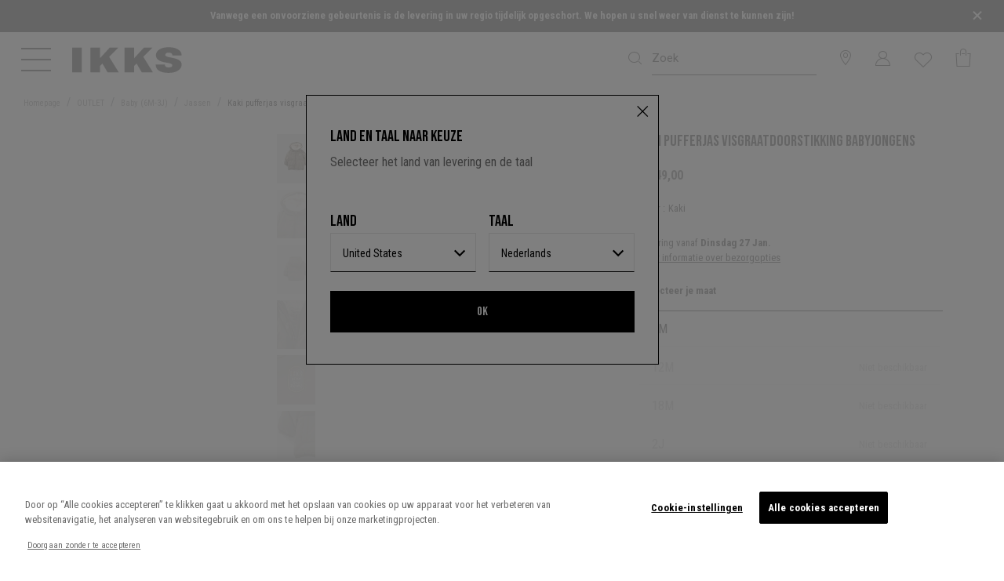

--- FILE ---
content_type: text/html;charset=UTF-8
request_url: https://www.ikks.com/nl/kaki-pufferjas-visgraatdoorstikking-babyjongens/XX41031-56.html
body_size: 38687
content:
<!DOCTYPE html>
<html lang="nl">
<head>
<!--[if gt IE 9]><!-->
<script defer type="text/javascript" src="/on/demandware.static/Sites-IKKS_COM-Site/-/nl/v1768606211039/js/swiper.js"></script>
<script defer type="text/javascript" src="/on/demandware.static/Sites-IKKS_COM-Site/-/nl/v1768606211039/js/breakpoints.js"></script>

<script>//common/scripts.isml</script>
<script defer type="text/javascript" src="/on/demandware.static/Sites-IKKS_COM-Site/-/nl/v1768606211039/js/main.js"></script>

    <script defer type="text/javascript" src="/on/demandware.static/Sites-IKKS_COM-Site/-/nl/v1768606211039/js/productDetail.js"
        
        >
    </script>

    <script defer type="text/javascript" src="/on/demandware.static/Sites-IKKS_COM-Site/-/nl/v1768606211039/js/pdpSummary.js"
        
        >
    </script>


<!--<![endif]-->
<meta charset="UTF-8">

<meta http-equiv="x-ua-compatible" content="ie=edge">

<meta name="viewport" content="width=device-width, initial-scale=1, maximum-scale=1, viewport-fit=cover, user-scalable=no, shrink-to-fit=no"></meta>



    <title>Kaki pufferjas visgraatdoorstikking babyjongens</title>


<meta name="description" content="Kaki pufferjas visgraatdoorstikking babyjongens. Ontdek de collecties van het merk IKKS" />
<meta name="keywords" content="IKKS"/>


    <meta name="robots" content="index, follow">
</iselseif>









    <link rel="apple-touch-icon" sizes="57x57" href="/on/demandware.static/Sites-IKKS_COM-Site/-/default/dwf4775027/images/favicons/apple-touch-icon-57x57.png" />
    <link rel="apple-touch-icon" sizes="60x60" href="/on/demandware.static/Sites-IKKS_COM-Site/-/default/dw56549852/images/favicons/apple-touch-icon-60x60.png" />
    <link rel="apple-touch-icon" sizes="72x72" href="/on/demandware.static/Sites-IKKS_COM-Site/-/default/dw51987bcd/images/favicons/apple-touch-icon-72x72.png" />
    <link rel="apple-touch-icon" sizes="76x76" href="/on/demandware.static/Sites-IKKS_COM-Site/-/default/dwddc9205b/images/favicons/apple-touch-icon-76x76.png" />
    <link rel="apple-touch-icon" sizes="114x114" href="/on/demandware.static/Sites-IKKS_COM-Site/-/default/dw6b618351/images/favicons/apple-touch-icon-114x114.png" />
    <link rel="apple-touch-icon" sizes="120x120" href="/on/demandware.static/Sites-IKKS_COM-Site/-/default/dwaeebcb9a/images/favicons/apple-touch-icon-120x120.png" />
    <link rel="apple-touch-icon" sizes="144x144" href="/on/demandware.static/Sites-IKKS_COM-Site/-/default/dwe42204fb/images/favicons/apple-touch-icon-144x144.png" />
    <link rel="apple-touch-icon" sizes="152x152" href="/on/demandware.static/Sites-IKKS_COM-Site/-/default/dw99933a54/images/favicons/apple-touch-icon-152x152.png" />
    <link rel="apple-touch-icon" sizes="180x180" href="/on/demandware.static/Sites-IKKS_COM-Site/-/default/dwab51f5fc/images/favicons/apple-touch-icon-180x180.png" />
    <link rel="mask-icon" href="/on/demandware.static/Sites-IKKS_COM-Site/-/nl/v1768606211039/images/favicons/safari-pinned-tab.svg" color="#5bbad5" />
    <link rel="icon" type="image/x-icon" href="/on/demandware.static/Sites-IKKS_COM-Site/-/default/dw1f6bba6e/images/favicons/favicon.ico" />
    <link rel="icon" type="image/png" href="/on/demandware.static/Sites-IKKS_COM-Site/-/default/dw2ed467e1/images/favicons/android-chrome-192x192.png" sizes="192x192" />
    <link rel="icon" type="image/png" href="/on/demandware.static/Sites-IKKS_COM-Site/-/default/dwcda38967/images/favicons/favicon-32x32.png" sizes="32x32" />
    <link rel="icon" type="image/png" href="/on/demandware.static/Sites-IKKS_COM-Site/-/default/dwd807316d/images/favicons/favicon-96x96.png" sizes="96x96" />
    <link rel="icon" type="image/png" href="/on/demandware.static/Sites-IKKS_COM-Site/-/default/dwdf12435e/images/favicons/favicon-16x16.png" sizes="16x16" />






 


<script type="text/javascript">

    // Duration in milliseconds to wait while the Kameleoon application file is loaded
    var kameleoonLoadingTimeout = 1000;
    var kameleoonQueue = kameleoonQueue || [];
    var kameleoonStartLoadTime = new Date().getTime();
    if (! document.getElementById("kameleoonLoadingStyleSheet") && ! window.kameleoonDisplayPageTimeOut)
    {
        var kameleoonS = document.getElementsByTagName("script")[0];
        var kameleoonCc = "* { visibility: hidden !important; background-image: none !important; }";
        var kameleoonStn = document.createElement("style");
        kameleoonStn.type = "text/css";
        kameleoonStn.id = "kameleoonLoadingStyleSheet";
        if (kameleoonStn.styleSheet)
        {
            kameleoonStn.styleSheet.cssText = kameleoonCc;
        }
        else
        {
            kameleoonStn.appendChild(document.createTextNode(kameleoonCc));
        }
        kameleoonS.parentNode.insertBefore(kameleoonStn, kameleoonS);
        window.kameleoonDisplayPage = function(fromEngine)
        {
            if (!fromEngine)
            {
                window.kameleoonTimeout = true;
            }
            if (kameleoonStn.parentNode)
            {
                kameleoonStn.parentNode.removeChild(kameleoonStn);
            }
        };
        window.kameleoonDisplayPageTimeOut = window.setTimeout(window.kameleoonDisplayPage, kameleoonLoadingTimeout);
    }
</script>

<script type="text/javascript" src="//dp69yah41q.kameleoon.eu/kameleoon.js" async="true"></script>









    
    <script type="text/javascript">!function(a,b){b=a.createElement("script"),b.type="text/javascript",b.async=!0,b.onload=function(){"function"==typeof TapbuyInit&&TapbuyInit()},b.src="https://ikks-fr.api.tapbuy.io/js/tapbuy.js?key=y17Jhw%2Bm9RCHyOU71IiqQQ%3D%3D&amp;country=US&amp;brand=ikks".replaceAll('&amp;','&'),a.getElementsByTagName("head")[0].appendChild(b)}(document);</script>






    <style>
        :root {
            --font-main: 'Roboto Condensed', sans-serif;
            --menu__default-color: #000;
            --menu__logo-color: #000;
            --menu__searchbar-color: #000;
            --menu__searchbar-placeholder-color: #000;
            --menu__storelecator-color: #000;
            --menu__account-cart-color: #000;
            --menu__second-hand-color: #000;
            --menu__left-column-color: #ffffff;
            --menu__cart-text-color: #fff;

            .site-search__field:not(.theme-added)::placeholder {
                --menu__searchbar-placeholder-color: #000;
            }

            .global-header--sticky .site-search__wrapper:not(.site-search--expanded) .site-search__field::placeholder,
            .header:hover .site-search__wrapper:not(.site-search--expanded) .site-search__field::placeholder,
            .header:focus-within .site-search__wrapper:not(.site-search--expanded) .site-search__field::placeholder {
                color : #000
            }
        }
    </style>



<style class="js-home-slider-settings"></style>


<link rel="preload" href="/on/demandware.static/Sites-IKKS_COM-Site/-/default/dwc5042050/fonts/icomoon.woff" as="font" crossorigin>
<style>
    @font-face {
        font-family: "icomoon";
        src: url("/on/demandware.static/Sites-IKKS_COM-Site/-/default/dwc5042050/fonts/icomoon.woff") format("woff");
        font-weight: normal;
        font-style: normal;
        font-display: block;
    }
</style>


<link rel="preconnect" href="https://fonts.googleapis.com">
<link rel="preconnect" href="https://fonts.gstatic.com" crossorigin>

    <link href="https://fonts.googleapis.com/css2?family=Bebas+Neue&family=Playfair+Display:ital@0;1&family=Roboto&family=Roboto+Condensed:wght@400;700&display=swap" rel="stylesheet">


<link rel="stylesheet" href="/on/demandware.static/Sites-IKKS_COM-Site/-/nl/v1768606211039/css/plugins.css" />
<link rel="stylesheet" href="/on/demandware.static/Sites-IKKS_COM-Site/-/nl/v1768606211039/css/global.css" />

    <link rel="stylesheet" href="/on/demandware.static/Sites-IKKS_COM-Site/-/nl/v1768606211039/css/product/detail.css"  />










    <!-- Début de la mention OneTrust de consentement aux cookies du domaine : ikks.com -->

<script type="text/javascript" src="https://cdn.cookielaw.org/consent/854475ca-e0e3-41ad-9a54-c8b6f236ac44/OtAutoBlock.js" ></script>
<script src="https://cdn.cookielaw.org/scripttemplates/otSDKStub.js" data-document-language="true" type="text/javascript" charset="UTF-8" data-domain-script="854475ca-e0e3-41ad-9a54-c8b6f236ac44" ></script>
<script type="text/javascript">
    function OptanonWrapper() { }
</script>

<!-- Fin de la mention OneTrust de consentement aux cookies du domaine : ikks.com -->






    <meta name="theme-color" content="#FFFFFF" />

    
        <link rel="apple-touch-icon" href="https://www.ikks.com/on/demandware.static/-/Sites/default/dw3e7c4120/ikks_192.png" />
    

    <link rel="manifest" href="/manifest.json" />



  




    <link rel="canonical" href="https://www.ikks.com/nl/kaki-pufferjas-visgraatdoorstikking-babyjongens/XX41031-56.html" />
</iselseif>



    
        
        <link rel="alternate" href="https://www.ikks.com/fr/doudoune-kaki-matelassage-thermosoude-chevrons-bebe-garcon/XX41031-56.html" hreflang="fr" />
    
        
        <link rel="alternate" href="https://www.ikks.com/fr/doudoune-kaki-matelassage-thermosoude-chevrons-bebe-garcon/XX41031-56.html" hreflang="fr-fr" />
    
        
        <link rel="alternate" href="https://www.ikks.com/fr/doudoune-kaki-matelassage-thermosoude-chevrons-bebe-garcon/XX41031-56.html" hreflang="fr-ch" />
    
        
        <link rel="alternate" href="https://www.ikks.com/fr/doudoune-kaki-matelassage-thermosoude-chevrons-bebe-garcon/XX41031-56.html" hreflang="fr-ca" />
    
        
        <link rel="alternate" href="https://www.ikks.com/fr/doudoune-kaki-matelassage-thermosoude-chevrons-bebe-garcon/XX41031-56.html" hreflang="fr-be" />
    
        
        <link rel="alternate" href="https://www.ikks.com/fr/doudoune-kaki-matelassage-thermosoude-chevrons-bebe-garcon/XX41031-56.html" hreflang="fr-nl" />
    
        
        <link rel="alternate" href="https://www.ikks.com/de/stepp-anorak-khaki-hei%C3%9Fverschw.-fischgrat--baby-boys/XX41031-56.html" hreflang="de" />
    
        
        <link rel="alternate" href="https://www.ikks.com/de/stepp-anorak-khaki-hei%C3%9Fverschw.-fischgrat--baby-boys/XX41031-56.html" hreflang="de-ch" />
    
        
        <link rel="alternate" href="https://www.ikks.com/de/stepp-anorak-khaki-hei%C3%9Fverschw.-fischgrat--baby-boys/XX41031-56.html" hreflang="de-at" />
    
        
        <link rel="alternate" href="https://www.ikks.com/de/stepp-anorak-khaki-hei%C3%9Fverschw.-fischgrat--baby-boys/XX41031-56.html" hreflang="de-de" />
    
        
        <link rel="alternate" href="https://www.ikks.com/nl/kaki-pufferjas-visgraatdoorstikking-babyjongens/XX41031-56.html" hreflang="nl" />
    
        
        <link rel="alternate" href="https://www.ikks.com/nl/kaki-pufferjas-visgraatdoorstikking-babyjongens/XX41031-56.html" hreflang="nl-fr" />
    
        
        <link rel="alternate" href="https://www.ikks.com/nl/kaki-pufferjas-visgraatdoorstikking-babyjongens/XX41031-56.html" hreflang="nl-nl" />
    
        
        <link rel="alternate" href="https://www.ikks.com/nl/kaki-pufferjas-visgraatdoorstikking-babyjongens/XX41031-56.html" hreflang="nl-be" />
    
        
        <link rel="alternate" href="https://www.ikks.com/es/plumas-caqui-acolchado-termosellado-galones-bebe-nino/XX41031-56.html" hreflang="es" />
    
        
        <link rel="alternate" href="https://www.ikks.com/es/plumas-caqui-acolchado-termosellado-galones-bebe-nino/XX41031-56.html" hreflang="es-es" />
    
        
        <link rel="alternate" href="https://www.ikks.com/en/baby-boys%E2%80%99-khaki-heat-sealed-chevron-quilted-padded-jacket/XX41031-56.html" hreflang="en" />
    
        
        <link rel="alternate" href="https://www.ikks.com/en/baby-boys%E2%80%99-khaki-heat-sealed-chevron-quilted-padded-jacket/XX41031-56.html" hreflang="en-gb" />
    
        
        <link rel="alternate" href="https://www.ikks.com/fr/doudoune-kaki-matelassage-thermosoude-chevrons-bebe-garcon/XX41031-56.html" hreflang="x-default" />
    


<script type="text/javascript">//<!--
/* <![CDATA[ (head-active_data.js) */
var dw = (window.dw || {});
dw.ac = {
    _analytics: null,
    _events: [],
    _category: "",
    _searchData: "",
    _anact: "",
    _anact_nohit_tag: "",
    _analytics_enabled: "true",
    _timeZone: "Europe/Paris",
    _capture: function(configs) {
        if (Object.prototype.toString.call(configs) === "[object Array]") {
            configs.forEach(captureObject);
            return;
        }
        dw.ac._events.push(configs);
    },
	capture: function() { 
		dw.ac._capture(arguments);
		// send to CQ as well:
		if (window.CQuotient) {
			window.CQuotient.trackEventsFromAC(arguments);
		}
	},
    EV_PRD_SEARCHHIT: "searchhit",
    EV_PRD_DETAIL: "detail",
    EV_PRD_RECOMMENDATION: "recommendation",
    EV_PRD_SETPRODUCT: "setproduct",
    applyContext: function(context) {
        if (typeof context === "object" && context.hasOwnProperty("category")) {
        	dw.ac._category = context.category;
        }
        if (typeof context === "object" && context.hasOwnProperty("searchData")) {
        	dw.ac._searchData = context.searchData;
        }
    },
    setDWAnalytics: function(analytics) {
        dw.ac._analytics = analytics;
    },
    eventsIsEmpty: function() {
        return 0 == dw.ac._events.length;
    }
};
/* ]]> */
// -->
</script>
<script type="text/javascript">//<!--
/* <![CDATA[ (head-cquotient.js) */
var CQuotient = window.CQuotient = {};
CQuotient.clientId = 'bfqn-IKKS_COM';
CQuotient.realm = 'BFQN';
CQuotient.siteId = 'IKKS_COM';
CQuotient.instanceType = 'prd';
CQuotient.locale = 'nl';
CQuotient.fbPixelId = '1752429881695538';
CQuotient.activities = [];
CQuotient.cqcid='';
CQuotient.cquid='';
CQuotient.cqeid='';
CQuotient.cqlid='';
CQuotient.apiHost='api.cquotient.com';
/* Turn this on to test against Staging Einstein */
/* CQuotient.useTest= true; */
CQuotient.useTest = ('true' === 'false');
CQuotient.initFromCookies = function () {
	var ca = document.cookie.split(';');
	for(var i=0;i < ca.length;i++) {
	  var c = ca[i];
	  while (c.charAt(0)==' ') c = c.substring(1,c.length);
	  if (c.indexOf('cqcid=') == 0) {
		CQuotient.cqcid=c.substring('cqcid='.length,c.length);
	  } else if (c.indexOf('cquid=') == 0) {
		  var value = c.substring('cquid='.length,c.length);
		  if (value) {
		  	var split_value = value.split("|", 3);
		  	if (split_value.length > 0) {
			  CQuotient.cquid=split_value[0];
		  	}
		  	if (split_value.length > 1) {
			  CQuotient.cqeid=split_value[1];
		  	}
		  	if (split_value.length > 2) {
			  CQuotient.cqlid=split_value[2];
		  	}
		  }
	  }
	}
}
CQuotient.getCQCookieId = function () {
	if(window.CQuotient.cqcid == '')
		window.CQuotient.initFromCookies();
	return window.CQuotient.cqcid;
};
CQuotient.getCQUserId = function () {
	if(window.CQuotient.cquid == '')
		window.CQuotient.initFromCookies();
	return window.CQuotient.cquid;
};
CQuotient.getCQHashedEmail = function () {
	if(window.CQuotient.cqeid == '')
		window.CQuotient.initFromCookies();
	return window.CQuotient.cqeid;
};
CQuotient.getCQHashedLogin = function () {
	if(window.CQuotient.cqlid == '')
		window.CQuotient.initFromCookies();
	return window.CQuotient.cqlid;
};
CQuotient.trackEventsFromAC = function (/* Object or Array */ events) {
try {
	if (Object.prototype.toString.call(events) === "[object Array]") {
		events.forEach(_trackASingleCQEvent);
	} else {
		CQuotient._trackASingleCQEvent(events);
	}
} catch(err) {}
};
CQuotient._trackASingleCQEvent = function ( /* Object */ event) {
	if (event && event.id) {
		if (event.type === dw.ac.EV_PRD_DETAIL) {
			CQuotient.trackViewProduct( {id:'', alt_id: event.id, type: 'raw_sku'} );
		} // not handling the other dw.ac.* events currently
	}
};
CQuotient.trackViewProduct = function(/* Object */ cqParamData){
	var cq_params = {};
	cq_params.cookieId = CQuotient.getCQCookieId();
	cq_params.userId = CQuotient.getCQUserId();
	cq_params.emailId = CQuotient.getCQHashedEmail();
	cq_params.loginId = CQuotient.getCQHashedLogin();
	cq_params.product = cqParamData.product;
	cq_params.realm = cqParamData.realm;
	cq_params.siteId = cqParamData.siteId;
	cq_params.instanceType = cqParamData.instanceType;
	cq_params.locale = CQuotient.locale;
	
	if(CQuotient.sendActivity) {
		CQuotient.sendActivity(CQuotient.clientId, 'viewProduct', cq_params);
	} else {
		CQuotient.activities.push({activityType: 'viewProduct', parameters: cq_params});
	}
};
/* ]]> */
// -->
</script>
<!-- Demandware Apple Pay -->

<style type="text/css">ISAPPLEPAY{display:inline}.dw-apple-pay-button,.dw-apple-pay-button:hover,.dw-apple-pay-button:active{background-color:black;background-image:-webkit-named-image(apple-pay-logo-white);background-position:50% 50%;background-repeat:no-repeat;background-size:75% 60%;border-radius:5px;border:1px solid black;box-sizing:border-box;margin:5px auto;min-height:30px;min-width:100px;padding:0}
.dw-apple-pay-button:after{content:'Apple Pay';visibility:hidden}.dw-apple-pay-button.dw-apple-pay-logo-white{background-color:white;border-color:white;background-image:-webkit-named-image(apple-pay-logo-black);color:black}.dw-apple-pay-button.dw-apple-pay-logo-white.dw-apple-pay-border{border-color:black}</style>


   <script type="application/ld+json">
        {"@context":"https://schema.org/","@type":"Product","name":"Kaki pufferjas visgraatdoorstikking babyjongens","description":"<br>- Kaki pufferjas voor babyjongens <br>- Ronde hals, kap, lange mouwen <br>- Twee zijzakken, badge borst <br>- Nylon met geheatsealde visgraatdoorstikking <br>- Voering in Sherpa lichaam en kap, biezen aan mouwen en borst <br>- Ritssluiting voor <br><br><p><img src=\"https://www.ikks.com/on/demandware.static/-/Sites-ikks_master_v0/default/dw2ab235c0/picto-wr-w.png\" style=\"height:60px;\"/></p>","mpn":"XX41031-56","sku":"XX41031-56","@id":"https://www.ikks.com/nl/kaki-pufferjas-visgraatdoorstikking-babyjongens/XX41031-56.html","image":["https://www.ikks.com/dw/image/v2/BFQN_PRD/on/demandware.static/-/Sites-ikks_master_v0/default/dw263f6b30/produits/XX41031-56/IKKS-DOUDOUNE~KAKI~MATELASSAGE~THERMOSOUDE~CHEVRONS~BEBE~GARCON-XX41031-56_1.jpg?sw=707&sh=910","https://www.ikks.com/dw/image/v2/BFQN_PRD/on/demandware.static/-/Sites-ikks_master_v0/default/dw751e054a/produits/XX41031-56/IKKS-DOUDOUNE~KAKI~MATELASSAGE~THERMOSOUDE~CHEVRONS~BEBE~GARCON-XX41031-56_2.jpg?sw=707&sh=910","https://www.ikks.com/dw/image/v2/BFQN_PRD/on/demandware.static/-/Sites-ikks_master_v0/default/dwfb794460/produits/XX41031-56/IKKS-DOUDOUNE~KAKI~MATELASSAGE~THERMOSOUDE~CHEVRONS~BEBE~GARCON-XX41031-56_3.jpg?sw=707&sh=910","https://www.ikks.com/dw/image/v2/BFQN_PRD/on/demandware.static/-/Sites-ikks_master_v0/default/dw0b13fcdb/produits/XX41031-56/IKKS-DOUDOUNE~KAKI~MATELASSAGE~THERMOSOUDE~CHEVRONS~BEBE~GARCON-XX41031-56_6.jpg?sw=707&sh=910","https://www.ikks.com/dw/image/v2/BFQN_PRD/on/demandware.static/-/Sites-ikks_master_v0/default/dw40f6a02b/produits/XX41031-56/IKKS-DOUDOUNE~KAKI~MATELASSAGE~THERMOSOUDE~CHEVRONS~BEBE~GARCON-XX41031-56_4.jpg?sw=707&sh=910","https://www.ikks.com/dw/image/v2/BFQN_PRD/on/demandware.static/-/Sites-ikks_master_v0/default/dw7c070c27/produits/XX41031-56/IKKS-DOUDOUNE~KAKI~MATELASSAGE~THERMOSOUDE~CHEVRONS~BEBE~GARCON-XX41031-56_5.jpg?sw=707&sh=910","https://www.ikks.com/dw/image/v2/BFQN_PRD/on/demandware.static/-/Sites-ikks_master_v0/default/dw4fd0f754/produits/XX41031-56/IKKS-DOUDOUNE~KAKI~MATELASSAGE~THERMOSOUDE~CHEVRONS~BEBE~GARCON-XX41031-56_7.jpg?sw=707&sh=910"],"offers":[{"@type":"Offer","url":"/nl/kaki-pufferjas-visgraatdoorstikking-babyjongens/XX41031-56-12M.html","availability":"https://schema.org/InStock","itemCondition":"https://schema.org/NewCondition","seller":{"@type":"Organization","name":"IKKS"},"price":"149.00","priceCurrency":"USD"},{"@type":"Offer","url":"/nl/kaki-pufferjas-visgraatdoorstikking-babyjongens/XX41031-56-18M.html","availability":"https://schema.org/InStock","itemCondition":"https://schema.org/NewCondition","seller":{"@type":"Organization","name":"IKKS"},"price":"149.00","priceCurrency":"USD"},{"@type":"Offer","url":"/nl/kaki-pufferjas-visgraatdoorstikking-babyjongens/XX41031-56-2A.html","availability":"https://schema.org/InStock","itemCondition":"https://schema.org/NewCondition","seller":{"@type":"Organization","name":"IKKS"},"price":"149.00","priceCurrency":"USD"},{"@type":"Offer","url":"/nl/kaki-pufferjas-visgraatdoorstikking-babyjongens/XX41031-56-3A.html","availability":"https://schema.org/InStock","itemCondition":"https://schema.org/NewCondition","seller":{"@type":"Organization","name":"IKKS"},"price":"149.00","priceCurrency":"USD"},{"@type":"Offer","url":"/nl/kaki-pufferjas-visgraatdoorstikking-babyjongens/XX41031-56-3M.html","availability":"https://schema.org/InStock","itemCondition":"https://schema.org/NewCondition","seller":{"@type":"Organization","name":"IKKS"},"price":"149.00","priceCurrency":"USD"},{"@type":"Offer","url":"/nl/kaki-pufferjas-visgraatdoorstikking-babyjongens/XX41031-56-4A.html","availability":"https://schema.org/InStock","itemCondition":"https://schema.org/NewCondition","seller":{"@type":"Organization","name":"IKKS"},"price":"149.00","priceCurrency":"USD"},{"@type":"Offer","url":"/nl/kaki-pufferjas-visgraatdoorstikking-babyjongens/XX41031-56-6M.html","availability":"https://schema.org/InStock","itemCondition":"https://schema.org/NewCondition","seller":{"@type":"Organization","name":"IKKS"},"price":"149.00","priceCurrency":"USD"}]}
    </script>



    <meta itemprop="itemCondition" content="https://schema.org/NewCondition" />



<!-- Custom CSS file for Content Assets-->

<!-- Custom CSS and JS Files -->




</head>
<body class="">
<!--Google Tag Manager-->
<!-- Google Tag Manager -->









    <script> window.dataLayer = window.dataLayer || []; </script>
    <script src="/on/demandware.static/Sites-IKKS_COM-Site/-/nl/v1768606211039/js/gtm.js"></script>

    
        <script>
            document.addEventListener("DOMContentLoaded", function(event) {
                let domain = 'ikks.com';
                let gtmcode = 'GTM-MSJBFBZ';
                let trimmedGtmCode = gtmcode.split('-')[1],
                    gtmscript = "(function(w,d,s,l,i){w[l]=w[l]||[];w[l].push({'gtm.start':new Date().getTime(),event:'gtm.js'});var f=d.getElementsByTagName(s)[0],j=d.createElement(s),dl=l!='dataLayer'?'&l='+l:'';j.setAttributeNode(d.createAttribute('data-ot-ignore'));j.async=true;j.src='https://tss." + domain + "/adtwslar.js?st='+i+dl+'';f.parentNode.insertBefore(j,f);})(window,document,'script','dataLayer', '" + trimmedGtmCode + "');";
                    eval(gtmscript);
            });
        </script>

        <!-- Google Tag Manager (script) -->
        <iframe src="https://tss.ikks.com/ns.html?id=GTM-MSJBFBZ" height="0" width="0" style="display:none;visibility:hidden"></iframe>
        <!-- End Google Tag Manager (script) -->
    

    




<div class="page js-page "
data-generic-error="Er is een fout opgetreden. Vernieuw de pagina en probeer het opnieuw."
data-action="Product-Show"
data-querystring="pid=XX41031-56"
data-brand="IKKS">


<header class="global-header js-global-header js-fixed 
    
    global-header--ikks"
>
    

<div class="d-none"> 
    <a href="#maincontent" class="skip"
        aria-label="Skip to main content">Skip to main content</a>
    <a href="#footercontent" class="skip"
        aria-label="Skip to footer content">Skip to footer content</a>
</div>
    <div class="header-banner__wrapper">
    
        
            
	 


	


        
            
            <div class="js-gtm-click content__outer">
                
                
                
                <div class="js-set-menu-theme content__inner" data-menu-theme="{}">
                    <style type="text/css">
  .header-banner__hover-link {
    color: white;
    cursor: pointer;
    line-height: 1.4rem;
  }
  .header-banner__hover-link:hover {
    color: #AAA;
  }
  p{
    font-size: 0.80rem;
    margin-bottom: 0.1rem;
  }
  .w-83{
    width: 83% !important;
  }
</style>
<div class="js-header-banner header-banner slide-up d-none">
  <div class="container header-banner__container">
    <div class="d-flex justify-content-center w-100">
      <div class="header-banner__content"><p class="w-83 mx-auto"><b>Vanwege een onvoorziene gebeurtenis is de levering in uw regio tijdelijk opgeschort. We hopen u snel weer van dienst te kunnen zijn!</b></p></div>

        <div class="close-button"><button aria-label="Close" class="js-close-banner header-banner__close color-primary pr-4" type="button">
          <svg width="20" height="20" viewbox="0 0 40 40" role="img" aria-hidden="true"><path d="M 10,10 L 30,30 M 30,10 L 10,30" stroke="white" stroke-width="4" /></svg>
        </button></div>
      </div>
    </div>
  </div>
                </div>
            </div>
        

 
	
        
        <button type="button" class="js-close-banner header-banner__close pr-2 icon-cross-slidder icon-cross-real" aria-label="Close">
        </button>
    </div>
    <nav>
        
        

        <div class="header js-header-nav">
            <div class="navbar-header header__navbar">
                <div class="container-fluid">
                    <div class="row header__navbar-inner">
                        <div class="col header__left-col d-flex">
                            <button class="js-navbar-toggler js-navbar-toggler--mouseover menu__toggler button--icon icon--medium" type="button" aria-controls="sg-navbar-collapse" aria-expanded="false" aria-label="Toggle navigation">
                                
                                    
                                    <svg width="30" height="24" viewBox="0 0 38 30" class="menu__burger-icon menu__burger-icon--mobile">
                                        <defs><style>.cls-1{fill:currentColor;stroke-width:0px;}</style></defs>
                                        <rect class="cls-1" width="38" height="2"/>
                                        <rect class="cls-1" y="14" width="38" height="2"/>
                                        <rect class="cls-1" y="28" width="38" height="2"/>
                                    </svg>
                                    
                                    <svg width="38" height="40" viewBox="0 0 38 40" class="menu__burger-icon menu__burger-icon--desktop">
                                        <path d="M 0,5.001 H 38"></path>
                                        <path d="M 0,19.001 H 38"></path>
                                        <path d="M 0,33.001 H 38"></path>
                                    </svg>

                                    
                                    <svg width="38" height="30" viewBox="0 0 38 30" class="menu__cross-icon">
                                        <line x1="4.5" x2="33.5" y1="0.8" y2="29.2"/>
                                        <line x1="4.5" x2="33.5" y1="29.2" y2="0.8"/>
                                    </svg>
                                
                            </button>
                            <div class="logo">
                                

                                
<a class="logo-home logo-home--ikks color-inherit logo__link link--no-decorate"
    href="/nl/"
    title="IKKS Home">

    
        <svg class='svgicon svgicon-logo svgicon-large ikks-logo'>
    <use xlink:href="/on/demandware.static/Sites-IKKS_COM-Site/-/nl/v1768606211039/images/sprites/svgsprite.svg#svgicon-logo" style="pointer-events: none"/>
</svg>
    
</a>

                            </div>
                        </div>
                        <div class="col site-search__wrapper ml-auto pr-0 js-search-form-wrapper">
                            <div class="search header__item">
                                <input type="hidden" name="isCustomerAuthenticated" value="false" />
                                








<div class="site-search d-flex justify-content-end">
    <form role="search"
          class="d-none d-lg-flex js-search-form site-search__form mb-0"
          action="/nl/search/"
          method="get"
          name="simpleSearch">
        <button type="reset" name="reset-button" class="reset-button link color-inherit text-decoration-none position-absolute d-none site-search__cancel js-search-toggle">
            <span class="icon-cross"></span>
        </button>
        <input class="form-control search-field site-search__field font-secondary js-search-input"
               placeholder="Zoek"
               type="text"
               name="q"
               value=""
               role="combobox"
               aria-describedby="search-assistive-text"
               aria-haspopup="listbox"
               aria-owns="search-results"
               aria-expanded="false"
               aria-autocomplete="list"
               aria-activedescendant=""
               aria-controls="search-results"
               aria-label="Een trefwoord of een artikelnummer invoeren"
               autocomplete="off" />
        <button type="submit" name="search-button" class="position-absolute button--icon site-search__submit color-inherit" aria-label="De trefwoorden valideren"><span class="icon-search icon--medium"></span></button>
        <div class="suggestions-wrapper" data-url="/on/demandware.store/Sites-IKKS_COM-Site/nl/SearchServices-GetSuggestions?q="></div>
        <input type="hidden" value="nl" name="lang">
        <button type="button" class="button--icon site-search__close d-lg-none js-search-toggle color-inherit" data-target=".js-search-form">
            <svg class='svgicon svgicon-arrow-left svgicon-small'>
    <use xlink:href="/on/demandware.static/Sites-IKKS_COM-Site/-/nl/v1768606211039/images/sprites/svgsprite.svg#svgicon-arrow-left" style="pointer-events: none"/>
</svg>
        </button>
    </form>
    <button class="button--icon site-search__toggler js-show-toggle d-lg-none js-search-toggle color-inherit" data-target=".js-search-form"><span class="icon-search icon--medium"></span></button>
</div>

                            </div>
                        </div>

                        
                            
	 


	



 
	
                        

                        
    <div class="col-auto ml-auto px-0 d-none d-lg-block">
        <div class="header__item header-storelocator">
            <a class="link--no-decorate color-inherit" href="http://stores.ikks.com/nl-nl" role="button" aria-label="Inloggen op uw account">
                <i class="icon-storelocator icon--medium" aria-hidden="true"></i>
            </a>
        </div>
    </div>



                        <div class="col-auto ml-auto px-0 pl-0">
                            








    <div class="user user-info header__item js-user-header-item js-user-login" data-url="/on/demandware.store/Sites-IKKS_COM-Site/nl/Login-IncludeLoginDropdown">
        <a class="link--no-decorate color-inherit user__link" href="https://www.ikks.com/nl/login/" role="button" aria-label="Inloggen op uw account">
            <i class="icon-account icon--medium" aria-hidden="true"></i>
        </a>
        <div class="js-user-panel user-panel bg-fifth">
            <div class="user-panel-hover-area"></div>
            <span class="line-above"></span>
            <div class="scrollable-area js-login-content">
                












<div class="header-login">
    <span class="header-login__title font-title py-2">
        Bent u al klant?
    </span>
    
    







<form action="/on/demandware.store/Sites-IKKS_COM-Site/nl/Account-Login?event=popin" autocomplete="off" class="login" method="POST" name="login-form" encoding="off">
    <div class="form-group required">
        <input type="email" id="login-form-email-popin" required aria-required="true"
            class="form-control js-input required js-login-header-email"
            aria-describedby="form-email-error-header-login-popin" name="loginEmail" value="" 
            data-missing-error="Dit veld is verplicht."
            data-pattern-mismatch="Voer een geldig e-mailadres in"
            data-type-mismatch="Voer een geldig e-mailadres in"
            data-range-error="Moet minder dan 50 tekens lang zijn"
            name="dwfrm_profile_customer_email" required aria-required="true" value="" maxLength="50" pattern="^([\w\-.]+)@((?:[\w]+[.\-])+)([a-zA-Z]{2,9})$">
        <label class="form-control-label" for="login-form-email-popin">
            E-mail*
        </label>
        <button type="button" class="form-control__clear button--link d-lg-none text-decoration-none js-clear-input"><i class="icon-cross"></i></button>
        <div class="invalid-feedback" id="form-email-error-header-login-popin"></div>
    </div>

    <div class="form-group form-group--password required js-pass-wrapper">
        <input type="password" id="login-form-password-popin" required aria-required="true"
            class="form-control js-input required" aria-describedby="form-password-error-header-login-popin" name="loginPassword"
            data-missing-error="Dit veld is verplicht.">
        <button type="button"
            class="button button--icon form-control__button js-reveal-pass form-control__button--password mw-100">
            <svg class='svgicon svgicon-eye-close svgicon-medium'>
    <use xlink:href="/on/demandware.static/Sites-IKKS_COM-Site/-/nl/v1768606211039/images/sprites/svgsprite.svg#svgicon-eye-close" style="pointer-events: none"/>
</svg>
        </button>
        <label class="form-control-label" for="login-form-password-popin">
            Wachtwoord*
        </label>
        <button type="button" class="form-control__clear button--link d-lg-none text-decoration-none js-clear-input"><i class="icon-cross"></i></button>
        <div class="invalid-feedback" id="form-password-error-header-login-popin"></div>
    </div>

    
    
        <div class="js-captcha-content">
            


        </div>
    

    <input type="text" name="csrf_token" value="l6m3waqSEVoMYSVU_dEJh1WD3CJh65XqvyRLu6IFtQKv9NkcpQtWpGpNp4CvevsM3wj4kgPR_ucr4quL7eJsG3Nlr-6xdwmBvm1GYGNzkQ2gcRktCGunf4sZLrmgGiVMv7xtbEX0QV21eW60Lf1UGTLCO3iQ3-ZH4u7BHwm82ez1coflmTI=" class="js-login-token d-none" />

    <button type="submit" class="button primary large js-login-button mb-2 mb-sm-3 mw-100" id="header-login-button">
        Aanmelden
    </button>

    <div class="d-flex justify-content-between mb-2">
        

        <div class="form-group custom-control custom-control--checkbox remember-me mb-0">
            <input type="checkbox" class="custom-control__input" id="headerRememberMe" name="loginRememberMe" value="true"
                />
            <label class="custom-control__label" for="headerRememberMe">
                Mij herinneren
            </label>
        </div>

        <div class="forgot-password text-right">
            <a class="d-sm-none" href="/nl/wachtwoord/?event=popin"
                title="wachtwoord vergeten?">
                wachtwoord vergeten?
            </a>

            <a id="password-reset-header-login-popin" class="hidden-xs-down"
                title="wachtwoord vergeten?" data-toggle="modal"
                href="javascript:void(0);"
                data-href="/on/demandware.store/Sites-IKKS_COM-Site/nl/Account-PasswordResetDialogForm" data-target="#requestPasswordResetModal">
                wachtwoord vergeten?
            </a>
        </div>
    </div>
</form>


    <div class="my-3 login-title-or font-title text-uppercase font-weight-bold divider-line">
    <span class="divider-line__text">
        Of
    </span>
</div>


    <form action="" class="login-oauth" method="post" name="login-oauth-form">
    <div class="row">
        <div class="form-group col-6">
            <a href="https://www.ikks.com/on/demandware.store/Sites-IKKS_COM-Site/nl/Login-OAuthLogin?oauthProvider=Facebook&amp;oauthLoginTargetEndPoint=1"
                class="button secondary large social-link oauth-facebook mw-100 text-decoration-none" role="button"
                aria-pressed="true">
                <span class="icon--medium icon-facebook pr-2"></span>
                Facebook
            </a>
        </div>
        <div class="form-group col-6">
            <a href="https://www.ikks.com/on/demandware.store/Sites-IKKS_COM-Site/nl/Login-OAuthLogin?oauthProvider=Google&amp;oauthLoginTargetEndPoint=1"
                class="button secondary large social-link oauth-google mw-100 text-decoration-none" role="button"
                aria-pressed="true">
                <svg class='svgicon svgicon-google svgicon-medium'>
    <use xlink:href="/on/demandware.static/Sites-IKKS_COM-Site/-/nl/v1768606211039/images/sprites/svgsprite.svg#svgicon-google" style="pointer-events: none"/>
</svg>Google
            </a>
        </div>
    </div>
</form>

</div>

<div class="header-register mt-3">
    <span class="header-login__title font-title d-block py-2">
        Bent u nog geen klant?
    </span>
    
    <form action="/on/demandware.store/Sites-IKKS_COM-Site/nl/Account-CheckCustomer" class="js-check-customer form" method="GET" name="header-register-form">
    <div class="form-group required">
        <input type="email" id="register-form-email-dropdown" required aria-required="true"
            class="form-control js-input required" aria-describedby="js-register-form-email-error-popin" name="registerEmail"
            value="" data-missing-error="Dit veld is verplicht."
            data-pattern-mismatch="Voer een geldig e-mailadres in"
            data-type-mismatch="Voer een geldig e-mailadres in"
            data-range-error="Moet minder dan 50 tekens lang zijn"
            data-token-error="Er is een fout opgetreden. Probeer opnieuw om de registratielink op te vragen."
            name="dwfrm_profile_customer_email" required aria-required="true" value="" maxLength="50" pattern="^([\w\-.]+)@((?:[\w]+[.\-])+)([a-zA-Z]{2,9})$">
        <label class="form-control-label" for="register-form-email-dropdown">
            E-mail*
        </label>
        <button type="button" class="form-control__clear button--link d-lg-none text-decoration-none js-clear-input"><i class="icon-cross"></i></button>
        <div class="invalid-feedback" id="js-register-form-email-error-popin"></div>
    </div>
    <input type="hidden" name="csrf_token" value="l6m3waqSEVoMYSVU_dEJh1WD3CJh65XqvyRLu6IFtQKv9NkcpQtWpGpNp4CvevsM3wj4kgPR_ucr4quL7eJsG3Nlr-6xdwmBvm1GYGNzkQ2gcRktCGunf4sZLrmgGiVMv7xtbEX0QV21eW60Lf1UGTLCO3iQ3-ZH4u7BHwm82ez1coflmTI=" />
    <input type="hidden" name="rurl" value="1" />
    <button type="submit" class="button primary large mb-2 mw-100" id="header-register-button">
        Een account aanmaken
    </button>
</form>


    <div class="register-section text-medium-1 pb-3">
        <span class="d-block font-weight-bold">
            Treed binnen in een geprivilegieerde wereld
        </span>
        <span>
            Profiteren van exclusieve klantenvoordelen (private sales, getrouwheidscadeaus &amp; extra kortingen)
        </span>
    </div>
</div>

<div class="header-track-order py-3 mt-2">
    <a class="button primary large text-decoration-none" href="https://www.ikks.com/nl/login/?focusTracking=true"
        role="button" aria-label="De status van mijn bestelling contoleren" id="header-track-order-button">
        De status van mijn bestelling contoleren
    </a>
</div>

            </div>
        </div>
    </div>


                        </div>
                        <div class="col-auto ml-auto d-flex pl-0 header__right-col">
                            <div class="header-wishlist header__item js-wishlist-data-container" data-itemIDs="[]">
    <a class="link--no-decorate" href="/nl/verlanglijstje/" role="button" aria-label="Inloggen op uw account">
        <i class="icon-wishlist icon--medium" aria-hidden="true"></i>
        <span class="header-wishlist__quantity js-wishlist-quantity position-absolute d-none">
            0,00
        </span>
    </a>
</div>

                            <div class="js-minicart header__item minicart" data-action-url="/on/demandware.store/Sites-IKKS_COM-Site/nl/Cart-MiniCartShow">
                                <div class="minicart-total">
    <a class="minicart-link link--no-decorate js-minicart-link" href="https://www.ikks.com/nl/winkelmand/" title="0 artikels in de winkelmand" aria-label="0 artikels in de winkelmand" aria-haspopup="true">
        <i class="minicart__icon icon-cart icon--medium"></i>
        <span class="minicart__quantity minicart-quantity js-minicart-quantity position-absolute d-none">
            0
        </span>
    </a>
</div>
<div class="popover js-popover popover-bottom"></div>

                            </div>
                        </div>
                    </div>
                </div>
            </div>
        </div>
        <div class="main-menu js-main-menu">
            <div class="main-menu__title d-lg-none">
                <div class="main-menu__close d-flex">
                    <button class="js-navbar-toggler menu__toggler menu__toggler--close button--icon" type="button" aria-controls="sg-navbar-collapse" aria-expanded="false" aria-label="Toggle navigation">
                        
                            <svg width="30" height="24" viewBox="0 0 30 24" class="menu__cross-icon">
                                <line x1="4" x2="26" y1="0.7" y2="23.3"/>
                                <line x1="4" x2="26" y1="23.3" y2="0.7"/>
                            </svg>
                        
                    </button>
                </div>

                <div class="main-menu__search d-lg-none">
                    <div class="simple-search d-flex mx-auto">
    <form role="search"
          class="js-search-form simple-search__form mb-0"
          action="/nl/search/"
          method="get"
          name="simpleSearch">
        <input class="form-control simple-search__field js-search-input"
               placeholder="Zoek"
               type="text"
               name="q"
               value=""
               role="combobox"
               aria-describedby="search-assistive-text"
               aria-haspopup="listbox"
               aria-owns="search-results"
               aria-expanded="false"
               aria-autocomplete="list"
               aria-activedescendant=""
               aria-controls="search-results"
               aria-label="Een trefwoord of een artikelnummer invoeren"
               autocomplete="off" />
        <button type="submit" name="search-button" class="position-absolute button--icon simple-search__submit color-inherit" aria-label="De trefwoorden valideren"><span class="icon-search"></span></button>
        <input type="hidden" value="nl" name="lang">
    </form>
</div>

                </div>

                <div class="main-menu__logo d-none d-lg-block">
                    
                    
<a class="logo-home logo-home--ikks color-inherit logo__link link--no-decorate"
    href="/nl/"
    title="IKKS Home">

    
        <svg class='svgicon svgicon-logo svgicon-large ikks-logo'>
    <use xlink:href="/on/demandware.static/Sites-IKKS_COM-Site/-/nl/v1768606211039/images/sprites/svgsprite.svg#svgicon-logo" style="pointer-events: none"/>
</svg>
    
</a>

                </div>
            </div>
            











<input class="page-size" type="hidden" name="pageSize" value="none"/>
<nav class="menu__nav menu__nav--without-banner js-menu-nav">
    <ul class="list-unstyled main-menu__list js-menu-content"
        role="menu">
        
            

                
                    

                

                
                <li class="main-menu__item js-submenu-parent " role="presentation" id="menu-item-femme">
                    <a style="color: null; "
                        href="/nl/dames/"
                        id="femme"
                        class="main-menu__link js-submenu-trigger d-flex justify-content-between align-items-center"
                        role="button"
                        data-toggle="dropdown"
                        aria-haspopup="true"
                        aria-expanded="false"
                        tabindex="0"
                    >
                        <span class="main-menu__link-text">
                            
                                Dames
                            
                        </span>
                        
                            <span class="d-inline-block icon-caret icon--small rotate-270 main-menu__link__caret"></span>
                        
                    </a>
                    
                        
                            








<div class="main-menu__submenu-wrapper main-menu__submenu-wrapper--seeall js-submenu-container">
    <div class="order-0 d-lg-none d-flex align-items-center main-menu__breadcrumbs">
        <button class="button button--icon rotate-90 color-inherit js-menu-back">
            <span class="icon-caret icon--small"></span>
        </button>
        <div class="main-menu__breadcrumbs-link-wrapper">
            <a class="text-uppercase link--no-decorate main-menu__breadcrumbs-link main-menu__breadcrumbs-link--active" href="/nl/dames/">Dames</a>
        </div>
    </div>
    
    <div class="order-3 order-lg-1 main-menu__images-column-wrapper">
        
	 

	
    </div>
    
    <ul class="main-menu__subcat-container list-unstyled js-subcat-wrapper order-1 order-lg-2">
        
        

<li class="main-menu__subcat-column">
    
	 


	<div class="html-slot-container">
    
        
            <p class="main-menu__subtitle">Collectie</p>
        
    
</div>
 
	

    <ul class="list-unstyled main-menu__subcat-list">
        
            
            
                
                    
                        
                    
                    
                        <li id="menu-item-femme_ikkswomen_toutelacollection">
                            <a class="main-menu__subcat-link font-weight-bold" href="/nl/dames/kleding/alle-categorieen/">
                                Alle categorie&euml;n
                            </a>
                        </li>
                    
                
                    
                    
                        <li id="menu-item-femme_ikkswomen_new">
                            <a class="main-menu__subcat-link " href="/nl/dames/kleding/nieuw-binnen/">
                                New in
                            </a>
                        </li>
                    
                
                    
                    
                        <li id="menu-item-femme_ikkswomen_robe">
                            <a class="main-menu__subcat-link " href="/nl/dames/kleding/jurken/">
                                Jurken, rokken, jumpsuits
                            </a>
                        </li>
                    
                
                    
                    
                        <li id="menu-item-femme_ikkswomen_parkablousontrench">
                            <a class="main-menu__subcat-link " href="/nl/dames/kleding/jassen-mantels/">
                                Jassen, leren, parka
                            </a>
                        </li>
                    
                
                    
                    
                        <li id="menu-item-femme_ikkswomen_vesteblazer">
                            <a class="main-menu__subcat-link " href="/nl/dames/kleding/blazers-jacks/">
                                Blazer, Jas
                            </a>
                        </li>
                    
                
                    
                    
                        <li id="menu-item-femme_ikkswomen_pullcardigansweat">
                            <a class="main-menu__subcat-link " href="/nl/dames/kleding/truien-vesten/">
                                Truien, vesten
                            </a>
                        </li>
                    
                
                    
                    
                        <li id="menu-item-femme_ikkswomen_chemiseblouse">
                            <a class="main-menu__subcat-link " href="/nl/dames/kleding/blouses-overhemden/">
                                Blouses, overhemden
                            </a>
                        </li>
                    
                
                    
                    
                        <li id="menu-item-femme_ikkswomen_toptshirt">
                            <a class="main-menu__subcat-link " href="/nl/dames/kleding/tops-t-shirts/">
                                Tops, t-shirts
                            </a>
                        </li>
                    
                
                    
                    
                        <li id="menu-item-femme_ikkswomen_jean">
                            <a class="main-menu__subcat-link " href="/nl/dames/kleding/jeans/">
                                Jeans
                            </a>
                        </li>
                    
                
                    
                    
                        <li id="menu-item-femme_ikkswomen_pantalonshort">
                            <a class="main-menu__subcat-link " href="/nl/dames/kleding/broeken-shorts/">
                                Broeken, shorts
                            </a>
                        </li>
                    
                
                    
                    
                        <li id="menu-item-femme_ikkswomen_tailoring">
                            <a class="main-menu__subcat-link " href="/nl/dames/kleding/tailoring/">
                                Kostuums, ensemble
                            </a>
                        </li>
                    
                
            
        
    </ul>
</li>

        
        
	 


	<div class="html-slot-container">
    
        
            <div class="main-menu__subcat-column mb-lg-4">
    <p class="main-menu__subtitle">Lederwaren</p>
    <ul class="list-unstyled main-menu__subcat-list">

        <li><a class="main-menu__subcat-link font-weight-bold font-weight-bold--black" href="https://www.ikks.com/nl/dames/tassen/alle-tassen/">Alle lederwaren</a></li>
        <li><a class="main-menu__subcat-link" href="https://www.ikks.com/nl/dames/tassen/allane/">Lijn Allane</a></li>
        <li><a class="main-menu__subcat-link" href="https://www.ikks.com/nl/dames/tassen/hobo/">Lijn Hobo</a></li>
<li><a class="main-menu__subcat-link" href="https://www.ikks.com/nl/dames/tassen/the-1/">Lijn THE 1</a></li>
        <li><a class="main-menu__subcat-link" href="https://www.ikks.com/nl/dames/tassen/1440/">Lijn 1440</a></li>
        <li><a class="main-menu__subcat-link" href="https://www.ikks.com/nl/dames/tassen/111/">Lijn 111</a></li>
     </ul>
</div>

<div class="main-menu__subcat-column mb-lg-4">
   
    <p class="main-menu__subtitle">Schoenen & Accessoires</p>
    <ul class="list-unstyled main-menu__subcat-list">

        <li><a class="main-menu__subcat-link font-weight-bold--black" href="https://www.ikks.com/nl/dames/schoenen/alle-schoenen/">Alle schoenen</a></li>
        <li><a class="main-menu__subcat-link font-weight-bold--black" href="https://www.ikks.com/nl/dames/accessoires/accessoires/">Alle accessoires</a></li>

     </ul>
     <br>
    <p class="main-menu__subtitle" >Aanbiedingen</p>
    <ul class="list-unstyled main-menu__subcat-list">

        <li><a class="main-menu__subcat-link font-weight-bold--black" href="https://www.ikks.com/nl/dames/kleding/t-shirt-aanbiedingen/" style="color:#487e60"><b>T-shirt aanbiedingen</b></a></li> 
	

     </ul>
</div>
        
    
</div>
 
	
        
	 


	
    
        <div class="main-menu__subcat-column mb-lg-4">
 
    <p class="main-menu__subtitle">Selections</p>
    <ul class="list-unstyled main-menu__subcat-list">

<li><a class="main-menu__subcat-link " href="https://www.ikks.com/nl/dames/tassen/allane/">Allane-tas</a></li>
<li><a class="main-menu__subcat-link " href="https://www.ikks.com/nl/dames/kleding/denim/">Denim Guide</a></li>
<li><a class="main-menu__subcat-link" href="https://www.ikks.com/nl/xmas/voor-haar/kerstcadeaus-dames/">Cadeau ideeën</a></li>

     </ul>
     
</div>
    

 
	
        
	 


	<div class="html-slot-container">
    
        
            <p class="main-menu__subcat-column mb-lg-4">
  <a class="link--no-decorate" href="https://www.ikks.com/nl/dames/kleding/truien-vesten/">
    <picture>
      <source srcset="https://www.ikks.com/on/demandware.static/-/Sites/default/dw1ea365b2/images/25H/WOMEN/25H-Edits_nl.jpg 1x, https://www.ikks.com/on/demandware.static/-/Sites/default/dwedb1d990/images/25H/WOMEN/25H-Edits@2x_nl.jpg 2x" media="(min-width:992px)">
      <source srcset="https://www.ikks.com/on/demandware.static/-/Sites/default/dw4e1ef721/images/25H/WOMEN/25H-Edits-Mobile_nl.jpg 1x, https://www.ikks.com/on/demandware.static/-/Sites/default/dw906d20bd/images/25H/WOMEN/25H-Edits-Mobile@2x_nl.jpg 2x" media="(max-width:991px)">
      <img alt="Knitwear" src="https://www.ikks.com/on/demandware.static/-/Sites/default/dw1ea365b2/images/25H/WOMEN/25H-Edits_nl.jpg"  style="width:100%" title="">
    </picture>
  </a>
</p>
        
    
</div>
 
	
        
	 

	
        
	 

	
        
	 

	
        
	 

	
    </ul>
    <div class="main-menu__banner-zone order-2 order-lg-3 bottom_zone__section">
        
	 

	
    </div>

    
</div>

                        
                    

                    
                </li>
            

                

                
                <li class="main-menu__item js-submenu-parent " role="presentation" id="menu-item-homme">
                    <a style="color: null; "
                        href="/nl/heren/"
                        id="homme"
                        class="main-menu__link js-submenu-trigger d-flex justify-content-between align-items-center"
                        role="button"
                        data-toggle="dropdown"
                        aria-haspopup="true"
                        aria-expanded="false"
                        tabindex="0"
                    >
                        <span class="main-menu__link-text">
                            
                                Heren
                            
                        </span>
                        
                            <span class="d-inline-block icon-caret icon--small rotate-270 main-menu__link__caret"></span>
                        
                    </a>
                    
                        
                            








<div class="main-menu__submenu-wrapper main-menu__submenu-wrapper--seeall js-submenu-container">
    <div class="order-0 d-lg-none d-flex align-items-center main-menu__breadcrumbs">
        <button class="button button--icon rotate-90 color-inherit js-menu-back">
            <span class="icon-caret icon--small"></span>
        </button>
        <div class="main-menu__breadcrumbs-link-wrapper">
            <a class="text-uppercase link--no-decorate main-menu__breadcrumbs-link main-menu__breadcrumbs-link--active" href="/nl/heren/">Heren</a>
        </div>
    </div>
    
    <div class="order-3 order-lg-1 main-menu__images-column-wrapper">
        
	 

	
    </div>
    
    <ul class="main-menu__subcat-container list-unstyled js-subcat-wrapper order-1 order-lg-2">
        
        

<li class="main-menu__subcat-column">
    
	 


	<div class="html-slot-container">
    
        
            <p class="main-menu__subtitle">Collectie</p>
        
    
</div>
 
	

    <ul class="list-unstyled main-menu__subcat-list">
        
            
            
                
                    
                        
                    
                    
                        <li id="menu-item-homme_ikksmen_toutelacollection">
                            <a class="main-menu__subcat-link font-weight-bold" href="/nl/heren/kleding/alle-categorieen/">
                                Alle categorie&euml;n
                            </a>
                        </li>
                    
                
                    
                    
                        <li id="menu-item-homme_ikksmen_new">
                            <a class="main-menu__subcat-link " href="/nl/heren/kleding/nieuw-binnen/">
                                New In
                            </a>
                        </li>
                    
                
                    
                    
                        <li id="menu-item-homme_ikksmen_blousontrenchcuir">
                            <a class="main-menu__subcat-link " href="/nl/heren/kleding/jacks-mantels/">
                                Jassen, jacks
                            </a>
                        </li>
                    
                
                    
                    
                        <li id="menu-item-homme_ikksmen_veste">
                            <a class="main-menu__subcat-link " href="/nl/heren/kleding/colberts/">
                                Colberts, Leren jassen
                            </a>
                        </li>
                    
                
                    
                    
                        <li id="menu-item-homme_ikksmen_pullcardigansweat">
                            <a class="main-menu__subcat-link " href="/nl/heren/kleding/truien-vesten/">
                                Truien, vesten
                            </a>
                        </li>
                    
                
                    
                    
                        <li id="menu-item-homme_ikksmen_chemise">
                            <a class="main-menu__subcat-link " href="/nl/heren/kleding/overhemden/">
                                Overhemden
                            </a>
                        </li>
                    
                
                    
                    
                        <li id="menu-item-homme_ikksmen_tshirt_polo">
                            <a class="main-menu__subcat-link " href="/nl/heren/kleding/t-shirts-polo-s/">
                                T-shirts, Polo&#39;s
                            </a>
                        </li>
                    
                
                    
                    
                        <li id="menu-item-homme_ikksmen_pantalon">
                            <a class="main-menu__subcat-link " href="/nl/heren/kleding/broeken/">
                                Broeken
                            </a>
                        </li>
                    
                
                    
                    
                        <li id="menu-item-homme_ikksmen_jean">
                            <a class="main-menu__subcat-link " href="/nl/heren/kleding/jeans/">
                                Jeans
                            </a>
                        </li>
                    
                
                    
                    
                        <li id="menu-item-homme_ikksmen_costume">
                            <a class="main-menu__subcat-link " href="/nl/heren/kleding/kostuums/">
                                Pakken
                            </a>
                        </li>
                    
                
                    
                    
                        <li id="menu-item-homme_ikksmen_chaussures">
                            <a class="main-menu__subcat-link " href="/nl/heren/kleding/schoenen/">
                                Schoenen
                            </a>
                        </li>
                    
                
                    
                    
                        <li id="menu-item-homme_ikksmen_accessoires">
                            <a class="main-menu__subcat-link " href="/nl/heren/kleding/accessoires/">
                                Accessoires
                            </a>
                        </li>
                    
                
            
        
    </ul>
</li>

        
        
	 


	<div class="html-slot-container">
    
        
            <div class="main-menu__subcat-column mb-lg-4">
   
    <p class="main-menu__subtitle">Schoenen & Accessoires</p>
    <ul class="list-unstyled main-menu__subcat-list">

        <li><a class="main-menu__subcat-link font-weight-bold--black" href="https://www.ikks.com/nl/heren/kleding/schoenen/">Alle schoenen</a></li> 
     
        <li><a class="main-menu__subcat-link font-weight-bold--black" href="https://www.ikks.com/nl/heren/kleding/accessoires/">Alle accessoires</a></li>

</ul>
<br>
    <p class="main-menu__subtitle" >Aanbiedingen</p>
    <ul class="list-unstyled main-menu__subcat-list">

        <li><a class="main-menu__subcat-link font-weight-bold--black" href="https://www.ikks.com/nl/heren/kleding/tee-shirts-slub/" style="color:#487e60"><b>3 T-shirts van 100€</b></a></li>

        <li><a class="main-menu__subcat-link font-weight-bold--black" href="https://www.ikks.com/nl/heren/kleding/broeken/?pmin=0%2C10&prefn1=ikks_forme&prefv1=T_Chino&isList=1&page=1" style="color:#487e60"><b>2 Chino van 200€</b></a></li>

     </ul>
</div>
        
    
</div>
 
	
        
	 


	
    
        <div class="main-menu__subcat-column mb-lg-4">
<p class="main-menu__subtitle">SÉLECTIONS</p>

<ul class="list-unstyled main-menu__subcat-list">

<li><a class="main-menu__subcat-link " href="https://www.ikks.com/nl/kerstcadeaus/voor-heren/">Cadeau ideeën</a></li>

<li><a class="main-menu__subcat-link" href="https://www.ikks.com/nl/heren/kleding/urban-lab/">URBAN LAB-lijn</a></li>

</ul>
</div>
    

 
	
        
	 


	<div class="html-slot-container">
    
        
            <p class="main-menu__subcat-column mb-lg-4">
  <a class="link--no-decorate" href="https://www.ikks.com/nl/heren/kleding/truien-vesten/">
    <picture>
      <source srcset="https://www.ikks.com/on/demandware.static/-/Sites/default/dw0d8bb100/images/25H/MEN/25H-Edits_nl.jpg 1x, https://www.ikks.com/on/demandware.static/-/Sites/default/dwe247a4bf/images/25H/MEN/25H-Edits@2x_nl.jpg 2x" media="(min-width:992px)">
      <source srcset="https://www.ikks.com/on/demandware.static/-/Sites/default/dw8624e242/images/25H/MEN/25H-Edits-Mobile_nl.jpg 1x, https://www.ikks.com/on/demandware.static/-/Sites/default/dw6ba7c141/images/25H/MEN/25H-Edits-Mobile@2x_nl.jpg 2x" media="(max-width:991px)">
      <img alt="Knitwear" src="https://www.ikks.com/on/demandware.static/-/Sites/default/dw0d8bb100/images/25H/MEN/25H-Edits_nl.jpg"  style="width:100%" title="">
    </picture>
  </a>
</p>
        
    
</div>
 
	
        
	 

	
        
	 

	
        
	 

	
        
	 

	
    </ul>
    <div class="main-menu__banner-zone order-2 order-lg-3 bottom_zone__section">
        
	 

	
    </div>

    
</div>

                        
                    

                    
                </li>
            

                

                
                <li class="main-menu__item js-submenu-parent " role="presentation" id="menu-item-ado">
                    <a style="color: null; "
                        href="/nl/tieners-10-18jaar/"
                        id="ado"
                        class="main-menu__link js-submenu-trigger d-flex justify-content-between align-items-center"
                        role="button"
                        data-toggle="dropdown"
                        aria-haspopup="true"
                        aria-expanded="false"
                        tabindex="0"
                    >
                        <span class="main-menu__link-text">
                            
                                Tieners (10-18j)
                            
                        </span>
                        
                            <span class="d-inline-block icon-caret icon--small rotate-270 main-menu__link__caret"></span>
                        
                    </a>
                    
                        
                            <div class="main-menu__submenu-wrapper main-menu__submenu-wrapper--big js-submenu-wrapper js-submenu-container">
    <div class="order-0 d-lg-none d-flex align-items-center main-menu__breadcrumbs">
        <button class="button button--icon rotate-90 color-inherit js-menu-back">
            <span class="icon-caret icon--small"></span>
        </button>
        <div class="main-menu__breadcrumbs-link-wrapper">
            <a class="text-uppercase link--no-decorate main-menu__breadcrumbs-link main-menu__breadcrumbs-link--active" href="/nl/tieners-10-18jaar/">Tieners (10-18j)</a>
        </div>
    </div>
    <div class="main-menu__submenu-column-ikks_area">
        
	 

	 
    </div>
    <ul class="main-menu__submenu-column list-unstyled">
        
            
            <li class="main-menu__big-submenu-item" id="menu-item-fille_way">
                <a href="/nl/meisjes/tienerkleding/alle-categorieen/" class="main-menu__big-submenu-link js-menu-mouseover d-flex justify-content-between align-items-center" data-category-id="fille_way">
                    <span class="main-menu__link-text">Meisjes (10-18j)</span>
                    
                        <span class="d-inline-block icon-caret icon--small rotate-270 main-menu__link__caret"></span>
                    
                </a>
            </li>
        
            
            <li class="main-menu__big-submenu-item" id="menu-item-garcon_way">
                <a href="/nl/jongens/tienerkleding/alle-categorieen/" class="main-menu__big-submenu-link js-menu-mouseover d-flex justify-content-between align-items-center" data-category-id="garcon_way">
                    <span class="main-menu__link-text">Jongens (10-18j)</span>
                    
                        <span class="d-inline-block icon-caret icon--small rotate-270 main-menu__link__caret"></span>
                    
                </a>
            </li>
        
    </ul>

    
    
        
        
            <div class="flex-fill main-menu__big-submenu-content-wrapper js-submenu-wrapper js-submenu-parent" data-parent-category="fille_way">
                <div class="order-0 d-lg-none d-flex align-items-center main-menu__breadcrumbs mb-0">
                    <button class="button button--icon rotate-90 color-inherit js-menu-back">
                        <span class="icon-caret icon--small"></span>
                    </button>
                    <div class="main-menu__breadcrumbs-link-wrapper">
                        <a class="text-uppercase link--no-decorate main-menu__breadcrumbs-link" href="/nl/tieners-10-18jaar/">Tieners (10-18j)</a>
                        <span class="main-menu__breadcrumbs-link">/</span>
                        <a class="text-uppercase link--no-decorate main-menu__breadcrumbs-link main-menu__breadcrumbs-link--active" href="/nl/meisjes/tienerkleding/alle-categorieen/">Meisjes (10-18j)</a>
                    </div>
                </div>

                
                <ul class="list-unstyled main-menu__big-submenu-content js-big-submenu-content pt-3">

                    
                    

<li class="main-menu__subcat-column">
    
	 


	<div class="html-slot-container">
    
        
            <p class="main-menu__subtitle">Collectie</p>
        
    
</div>
 
	

    <ul class="list-unstyled main-menu__subcat-list">
        
            
                
            
            
                <li id="menu-item-fille_way_toutelacollection">
                    <a class="main-menu__subcat-link font-weight-bold" href="/nl/meisjes/tienerkleding/alle-categorieen/">
                        Alle categorie&euml;n
                    </a>
                </li>
            
        
            
            
                <li id="menu-item-fille_way_blousonveste">
                    <a class="main-menu__subcat-link " href="/nl/meisjes/tienerkleding/jassen-mantels/">
                        Jassen, jacks
                    </a>
                </li>
            
        
            
            
                <li id="menu-item-fille_way_robe">
                    <a class="main-menu__subcat-link " href="/nl/meisjes/tienerkleding/jurken/">
                        Jurken, jumpsuits
                    </a>
                </li>
            
        
            
            
                <li id="menu-item-fille_way_pullsweatcardigan">
                    <a class="main-menu__subcat-link " href="/nl/meisjes/tienerkleding/truien-vesten/">
                        Truien, vesten
                    </a>
                </li>
            
        
            
            
                <li id="menu-item-fille_way_teeshirttop">
                    <a class="main-menu__subcat-link " href="/nl/meisjes/tienerkleding/t-shirts-tops/">
                        T-shirts, tops, blouses
                    </a>
                </li>
            
        
            
            
                <li id="menu-item-fille_way_pantalonjeancombi">
                    <a class="main-menu__subcat-link " href="/nl/meisjes/tienerkleding/broeken/">
                        Broeken, jeans
                    </a>
                </li>
            
        
            
            
                <li id="menu-item-fille_way_jupeshort">
                    <a class="main-menu__subcat-link " href="/nl/meisjes/tienerkleding/rokken-shorts/">
                        Rokken, shorts
                    </a>
                </li>
            
        
            
            
                <li id="menu-item-fille_way_accessoires">
                    <a class="main-menu__subcat-link " href="/nl/meisjes/tienerkleding/accessoires/">
                        Accessoires &amp; geuren
                    </a>
                </li>
            
        
            
            
                <li id="menu-item-fille_way_chaussures">
                    <a class="main-menu__subcat-link " href="/nl/meisjes/tienerkleding/schoenen/">
                        Schoenen
                    </a>
                </li>
            
        
    </ul>
</li>

                    
                    
	 


	<div class="html-slot-container">
    
        
            <li class="main-menu__subcat-column mb-lg-4">
	<p class="main-menu__subtitle">Maat</p>

	<ul class="list-unstyled main-menu__subcat-list">		
                  <li><a class="main-menu__subcat-link" href="https://www.ikks.com/nl/tieners-%2810-18j%29/meisjes-%2810-18j%29/shop-by-size/?pmin=0%2C10&prefn1=size&prefv1=10J%20%2F%20XXS%20%2F%20140%20CM%7C10J%20%2F%20XXS%20%2F%20140%20cm&isList=1">10J / XXS / 140 cm</a></li>
                  <li><a class="main-menu__subcat-link" href="https://www.ikks.com/nl/tieners-%2810-18j%29/meisjes-%2810-18j%29/shop-by-size/?pmin=0%2C10&prefn1=size&prefv1=12J%20%2F%20XS%20%2F%20152%20CM%7C12J%20%2F%20XS%20%2F%20152%20cm&isList=1">12J / XS / 152 cm</a></li>
                  <li><a class="main-menu__subcat-link" href="https://www.ikks.com/nl/tieners-%2810-18j%29/meisjes-%2810-18j%29/shop-by-size/?pmin=0%2C10&prefn1=size&prefv1=14J%20%2F%20S%20%2F%20158%20CM%7C14J%20%2F%20S%20%2F%20158%20cm&isList=1">14J / S / 158 cm</a></li>
                  <li><a class="main-menu__subcat-link" href="https://www.ikks.com/nl/tieners-%2810-18j%29/meisjes-%2810-18j%29/shop-by-size/?pmin=0%2C10&prefn1=size&prefv1=16J%20%2F%20M%20%2F%20164%20CM%7C16J%20%2F%20M%20%2F%20164%20cm&isList=1">16J / M / 164 cm</a></li>
<li><a class="main-menu__subcat-link" href="https://www.ikks.com/nl/tieners-%2810-18j%29/meisjes-%2810-18j%29/shop-by-size/?pmin=0%2C10&prefn1=size&prefv1=18J%20%2F%20L%20%2F%20170%20CM%7C18J%20%2F%20L%20%2F%20170%20cm&isList=1">18J / L / 170 cm</a></li>

                </ul>
             	</li>
        
    
</div>
 
	
                    
	 

	
                    
	 

	
                    
	 

	
                    
	 

	
                    
	 

	
                </ul>

                
                <div class="bottom_zone__section">
                    
	 

	
                </div>
            </div>
            
        
    
        
        
            <div class="flex-fill main-menu__big-submenu-content-wrapper js-submenu-wrapper js-submenu-parent" data-parent-category="garcon_way">
                <div class="order-0 d-lg-none d-flex align-items-center main-menu__breadcrumbs mb-0">
                    <button class="button button--icon rotate-90 color-inherit js-menu-back">
                        <span class="icon-caret icon--small"></span>
                    </button>
                    <div class="main-menu__breadcrumbs-link-wrapper">
                        <a class="text-uppercase link--no-decorate main-menu__breadcrumbs-link" href="/nl/tieners-10-18jaar/">Tieners (10-18j)</a>
                        <span class="main-menu__breadcrumbs-link">/</span>
                        <a class="text-uppercase link--no-decorate main-menu__breadcrumbs-link main-menu__breadcrumbs-link--active" href="/nl/jongens/tienerkleding/alle-categorieen/">Jongens (10-18j)</a>
                    </div>
                </div>

                
                <ul class="list-unstyled main-menu__big-submenu-content js-big-submenu-content pt-3">

                    
                    

<li class="main-menu__subcat-column">
    
	 


	<div class="html-slot-container">
    
        
            <p class="main-menu__subtitle">Collectie</p>
        
    
</div>
 
	

    <ul class="list-unstyled main-menu__subcat-list">
        
            
                
            
            
                <li id="menu-item-garcon_way_toutelacollection">
                    <a class="main-menu__subcat-link font-weight-bold" href="/nl/jongens/tienerkleding/alle-categorieen/">
                        Alle categorie&euml;n
                    </a>
                </li>
            
        
            
            
                <li id="menu-item-garcon_way_blousonveste">
                    <a class="main-menu__subcat-link " href="/nl/jongens/tienerkleding/jassen-mantels/">
                        Jassen, jacks
                    </a>
                </li>
            
        
            
            
                <li id="menu-item-garcon_way_pullsweatcardigan">
                    <a class="main-menu__subcat-link " href="/nl/jongens/tienerkleding/truien-vesten/">
                        Truien, vesten
                    </a>
                </li>
            
        
            
            
                <li id="menu-item-garcon_way_teeshirtpolo">
                    <a class="main-menu__subcat-link " href="/nl/jongens/tienerkleding/t-shirts-polo-s/">
                        T-shirts, polo&#39;s, overhemden
                    </a>
                </li>
            
        
            
            
                <li id="menu-item-garcon_way_pantalonjean">
                    <a class="main-menu__subcat-link " href="/nl/jongens/tienerkleding/broeken/">
                        Broeken, jeans
                    </a>
                </li>
            
        
            
            
                <li id="menu-item-garcon_way_accessoires">
                    <a class="main-menu__subcat-link " href="/nl/jongens/tienerkleding/accessoires/">
                        Accessoires &amp; geuren
                    </a>
                </li>
            
        
            
            
                <li id="menu-item-garcon_way_chaussures">
                    <a class="main-menu__subcat-link " href="/nl/jongens/tienerkleding/schoenen/">
                        Schoenen
                    </a>
                </li>
            
        
    </ul>
</li>

                    
                    
	 


	<div class="html-slot-container">
    
        
            <li class="main-menu__subcat-column mb-lg-4">
	<p class="main-menu__subtitle">Maat</p>

	<ul class="list-unstyled main-menu__subcat-list">		

               
    <li><a class="main-menu__subcat-link" href="https://www.ikks.com/nl/tieners-%2810-18j%29/jongens-%2810-18j%29/shop-by-size/?pmin=0%2C10&prefn1=size&prefv1=10J%20%2F%20XXS%20%2F%20140%20cm&isList=1">10J / XXS / 140 cm</a></li>
                  <li><a class="main-menu__subcat-link" href="https://www.ikks.com/nl/tieners-%2810-18j%29/jongens-%2810-18j%29/shop-by-size/?pmin=0%2C10&prefn1=size&prefv1=12J%20%2F%20XS%20%2F%20152%20cm&isList=1">12J / XS / 152 cm</a></li>
                  <li><a class="main-menu__subcat-link" href="https://www.ikks.com/nl/tieners-%2810-18j%29/jongens-%2810-18j%29/shop-by-size/?pmin=0%2C10&prefn1=size&prefv1=14J%20%2F%20S%20%2F%20164%20cm&isList=1">14J / S / 164 cm</a></li>
                  <li><a class="main-menu__subcat-link" href="https://www.ikks.com/nl/tieners-%2810-18j%29/jongens-%2810-18j%29/shop-by-size/?pmin=0%2C10&prefn1=size&prefv1=16J%20%2F%20M%20%2F%20176%20cm&isList=1">16J / M / 176 cm</a></li>
                  <li><a class="main-menu__subcat-link" href="https://www.ikks.com/nl/tieners-%2810-18j%29/jongens-%2810-18j%29/shop-by-size/?pmin=0%2C10&prefn1=size&prefv1=18J%20%2F%20L%20%2F%20180%20cm&isList=1">18J / L / 180 cm</a></li>
                </ul>
            	</li>
        
    
</div>
 
	
                    
	 

	
                    
	 

	
                    
	 

	
                    
	 

	
                    
	 

	
                </ul>

                
                <div class="bottom_zone__section">
                    
	 

	
                </div>
            </div>
            
        
    
</div>

                        
                    

                    
                </li>
            

                

                
                <li class="main-menu__item js-submenu-parent " role="presentation" id="menu-item-enfant">
                    <a style="color: null; "
                        href="/nl/kinderen-3-14jaar/"
                        id="enfant"
                        class="main-menu__link js-submenu-trigger d-flex justify-content-between align-items-center"
                        role="button"
                        data-toggle="dropdown"
                        aria-haspopup="true"
                        aria-expanded="false"
                        tabindex="0"
                    >
                        <span class="main-menu__link-text">
                            
                                Kinderen (3-14j)
                            
                        </span>
                        
                            <span class="d-inline-block icon-caret icon--small rotate-270 main-menu__link__caret"></span>
                        
                    </a>
                    
                        
                            <div class="main-menu__submenu-wrapper main-menu__submenu-wrapper--big js-submenu-wrapper js-submenu-container">
    <div class="order-0 d-lg-none d-flex align-items-center main-menu__breadcrumbs">
        <button class="button button--icon rotate-90 color-inherit js-menu-back">
            <span class="icon-caret icon--small"></span>
        </button>
        <div class="main-menu__breadcrumbs-link-wrapper">
            <a class="text-uppercase link--no-decorate main-menu__breadcrumbs-link main-menu__breadcrumbs-link--active" href="/nl/kinderen-3-14jaar/">Kinderen (3-14j)</a>
        </div>
    </div>
    <div class="main-menu__submenu-column-ikks_area">
        
	 

	 
    </div>
    <ul class="main-menu__submenu-column list-unstyled">
        
            
            <li class="main-menu__big-submenu-item" id="menu-item-fille_enfant">
                <a href="/nl/meisjes/kinderkleding/alle-categorieen/" class="main-menu__big-submenu-link js-menu-mouseover d-flex justify-content-between align-items-center" data-category-id="fille_enfant">
                    <span class="main-menu__link-text">Meisjes (3-14j)</span>
                    
                        <span class="d-inline-block icon-caret icon--small rotate-270 main-menu__link__caret"></span>
                    
                </a>
            </li>
        
            
            <li class="main-menu__big-submenu-item" id="menu-item-garcon_enfant">
                <a href="/nl/jongens/kinderkleding/alle-categorieen/" class="main-menu__big-submenu-link js-menu-mouseover d-flex justify-content-between align-items-center" data-category-id="garcon_enfant">
                    <span class="main-menu__link-text">Jongens (3-14j)</span>
                    
                        <span class="d-inline-block icon-caret icon--small rotate-270 main-menu__link__caret"></span>
                    
                </a>
            </li>
        
    </ul>

    
    
        
        
            <div class="flex-fill main-menu__big-submenu-content-wrapper js-submenu-wrapper js-submenu-parent" data-parent-category="fille_enfant">
                <div class="order-0 d-lg-none d-flex align-items-center main-menu__breadcrumbs mb-0">
                    <button class="button button--icon rotate-90 color-inherit js-menu-back">
                        <span class="icon-caret icon--small"></span>
                    </button>
                    <div class="main-menu__breadcrumbs-link-wrapper">
                        <a class="text-uppercase link--no-decorate main-menu__breadcrumbs-link" href="/nl/kinderen-3-14jaar/">Kinderen (3-14j)</a>
                        <span class="main-menu__breadcrumbs-link">/</span>
                        <a class="text-uppercase link--no-decorate main-menu__breadcrumbs-link main-menu__breadcrumbs-link--active" href="/nl/meisjes/kinderkleding/alle-categorieen/">Meisjes (3-14j)</a>
                    </div>
                </div>

                
                <ul class="list-unstyled main-menu__big-submenu-content js-big-submenu-content pt-3">

                    
                    

<li class="main-menu__subcat-column">
    
	 


	<div class="html-slot-container">
    
        
            <p class="main-menu__subtitle">Collectie</p>
        
    
</div>
 
	

    <ul class="list-unstyled main-menu__subcat-list">
        
            
                
            
            
                <li id="menu-item-fille_enfant_toutelacollection">
                    <a class="main-menu__subcat-link font-weight-bold" href="/nl/meisjes/kinderkleding/alle-categorieen/">
                        Alle categorie&euml;n
                    </a>
                </li>
            
        
            
            
                <li id="menu-item-fille_enfant_blousonveste">
                    <a class="main-menu__subcat-link " href="/nl/meisjes/kinderkleding/jassen-mantels/">
                        Jassen, mantels
                    </a>
                </li>
            
        
            
            
                <li id="menu-item-fille_enfant_robe">
                    <a class="main-menu__subcat-link " href="/nl/meisjes/kinderkleding/jurken/">
                        Jurken, jumpsuits
                    </a>
                </li>
            
        
            
            
                <li id="menu-item-fille_enfant_pullsweatcardigan">
                    <a class="main-menu__subcat-link " href="/nl/meisjes/kinderkleding/truien-vesten/">
                        Truien, vesten
                    </a>
                </li>
            
        
            
            
                <li id="menu-item-fille_enfant_teeshirttop">
                    <a class="main-menu__subcat-link " href="/nl/meisjes/kinderkleding/t-shirts-tops/">
                        T-shirts, tops, blouses
                    </a>
                </li>
            
        
            
            
                <li id="menu-item-fille_enfant_pantalonjeancombi">
                    <a class="main-menu__subcat-link " href="/nl/meisjes/kinderkleding/broeken-leggings/">
                        Broeken, jeans
                    </a>
                </li>
            
        
            
            
                <li id="menu-item-fille_enfant_jupeshort">
                    <a class="main-menu__subcat-link " href="/nl/meisjes/kinderkleding/rokken-shorts/">
                        Rokken, shorts
                    </a>
                </li>
            
        
            
            
                <li id="menu-item-fille_enfant_accessoires">
                    <a class="main-menu__subcat-link " href="/nl/meisjes/kinderkleding/accessoires/">
                        Accessoires &amp; geuren
                    </a>
                </li>
            
        
            
            
                <li id="menu-item-fille_enfant_chaussures">
                    <a class="main-menu__subcat-link " href="/nl/meisjes/kinderkleding/schoenen/">
                        Schoenen
                    </a>
                </li>
            
        
    </ul>
</li>

                    
                    
	 


	<div class="html-slot-container">
    
        
            <li class="main-menu__subcat-column mb-lg-4">
	<p class="main-menu__subtitle">Maat</p>

		<ul class="list-unstyled main-menu__subcat-list">

                 <li><a class="main-menu__subcat-link" href="https://www.ikks.com/nl/kinderen-meisjes/baby/shop-by-size/?pmin=0%2C10&prefn1=size&prefv1=3J%20%2F%2098%20cm&isList=1">3J / 98 cm</a></li>
                  <li><a class="main-menu__subcat-link" href="https://www.ikks.com/nl/kinderen-meisjes/baby/shop-by-size/?pmin=0%2C10&prefn1=size&prefv1=4J%20%2F%20104%20cm&isList=1">4J / 104 cm</a></li>
                  <li><a class="main-menu__subcat-link" href="https://www.ikks.com/nl/kinderen-meisjes/baby/shop-by-size/?pmin=0%2C10&prefn1=size&prefv1=5J%20%2F%20110%20cm&isList=1">5J / 110 cm</a></li>
                  <li><a class="main-menu__subcat-link" href="https://www.ikks.com/nl/kinderen-meisjes/baby/shop-by-size/?pmin=0%2C10&prefn1=size&prefv1=6J%20%2F%20116%20cm&isList=1">6J / 116 cm</a></li>
                  <li><a class="main-menu__subcat-link" href="https://www.ikks.com/nl/kinderen-meisjes/baby/shop-by-size/?pmin=0%2C10&prefn1=size&prefv1=8J%20%2F%20128%20cm&isList=1">8J / 128 cm</a></li>
                  <li><a class="main-menu__subcat-link" href="https://www.ikks.com/nl/kinderen-meisjes/way-meisjes/shop-by-size/?pmin=0%2C10&prefn1=size&prefv1=10J%20%2F%20XXS%20%2F%20140%20cm&isList=1">10J / XXS / 140 cm</a></li>
                  <li><a class="main-menu__subcat-link" href="https://www.ikks.com/nl/kinderen-meisjes/way-meisjes/shop-by-size/?pmin=0%2C10&prefn1=size&prefv1=12J%20%2F%20XS%20%2F%20152%20cm&isList=1">12J / XS / 152 cm</a></li>
                  <li><a class="main-menu__subcat-link" href="https://www.ikks.com/nl/kinderen-meisjes/way-meisjes/shop-by-size/?pmin=0%2C10&prefn1=size&prefv1=14J%20%2F%20S%20%2F%20158%20cm&isList=1">14J / S / 158 cm</a></li>
                 
	</ul>
	</li>
        
    
</div>
 
	
                    
	 

	
                    
	 

	
                    
	 

	
                    
	 

	
                    
	 

	
                </ul>

                
                <div class="bottom_zone__section">
                    
	 

	
                </div>
            </div>
            
        
    
        
        
            <div class="flex-fill main-menu__big-submenu-content-wrapper js-submenu-wrapper js-submenu-parent" data-parent-category="garcon_enfant">
                <div class="order-0 d-lg-none d-flex align-items-center main-menu__breadcrumbs mb-0">
                    <button class="button button--icon rotate-90 color-inherit js-menu-back">
                        <span class="icon-caret icon--small"></span>
                    </button>
                    <div class="main-menu__breadcrumbs-link-wrapper">
                        <a class="text-uppercase link--no-decorate main-menu__breadcrumbs-link" href="/nl/kinderen-3-14jaar/">Kinderen (3-14j)</a>
                        <span class="main-menu__breadcrumbs-link">/</span>
                        <a class="text-uppercase link--no-decorate main-menu__breadcrumbs-link main-menu__breadcrumbs-link--active" href="/nl/jongens/kinderkleding/alle-categorieen/">Jongens (3-14j)</a>
                    </div>
                </div>

                
                <ul class="list-unstyled main-menu__big-submenu-content js-big-submenu-content pt-3">

                    
                    

<li class="main-menu__subcat-column">
    
	 


	<div class="html-slot-container">
    
        
            <p class="main-menu__subtitle">Collectie</p>
        
    
</div>
 
	

    <ul class="list-unstyled main-menu__subcat-list">
        
            
                
            
            
                <li id="menu-item-garcon_enfant_toutelacollection">
                    <a class="main-menu__subcat-link font-weight-bold" href="/nl/jongens/kinderkleding/alle-categorieen/">
                        Alle categorie&euml;n
                    </a>
                </li>
            
        
            
            
                <li id="menu-item-garcon_enfant_blousonveste">
                    <a class="main-menu__subcat-link " href="/nl/jongens/kinderkleding/jassen-mantels/">
                        Jassen, mantels
                    </a>
                </li>
            
        
            
            
                <li id="menu-item-garcon_enfant_pullsweatcardigan">
                    <a class="main-menu__subcat-link " href="/nl/jongens/kinderkleding/truien-vesten/">
                        Truien, vesten
                    </a>
                </li>
            
        
            
            
                <li id="menu-item-garcon_enfant_chemisegiletsansmanche">
                    <a class="main-menu__subcat-link " href="/nl/jongens/kinderkleding/overhemden/">
                        Overhemden
                    </a>
                </li>
            
        
            
            
                <li id="menu-item-garcon_enfant_teeshirtpolo">
                    <a class="main-menu__subcat-link " href="/nl/jongens/kinderkleding/t-shirts-polo-s/">
                        T-shirts, polo&#39;s
                    </a>
                </li>
            
        
            
            
                <li id="menu-item-garcon_enfant_pantalonjean">
                    <a class="main-menu__subcat-link " href="/nl/jongens/kinderkleding/broeken/">
                        Broeken, jeans
                    </a>
                </li>
            
        
            
            
                <li id="menu-item-garcon_enfant_accessoires">
                    <a class="main-menu__subcat-link " href="/nl/jongens/kinderkleding/accessoires/">
                        Accessoires &amp; geuren
                    </a>
                </li>
            
        
            
            
                <li id="menu-item-garcon_enfant_chaussures">
                    <a class="main-menu__subcat-link " href="/nl/jongens/kinderkleding/schoenen/">
                        Schoenen
                    </a>
                </li>
            
        
    </ul>
</li>

                    
                    
	 


	<div class="html-slot-container">
    
        
            <li class="main-menu__subcat-column mb-lg-4">
	<p class="main-menu__subtitle">Maat</p>

	<ul class="list-unstyled main-menu__subcat-list">

                      <li><a class="main-menu__subcat-link" href="https://www.ikks.com/nl/kinderen-jongens/baby/shop-by-size/?pmin=0%2C10&prefn1=size&prefv1=3J%20%2F%2098%20cm&isList=1">3J / 98 cm</a></li>
                  <li><a class="main-menu__subcat-link" href="https://www.ikks.com/nl/kinderen-jongens/baby/shop-by-size/?pmin=0%2C10&prefn1=size&prefv1=4J%20%2F%20104%20cm&isList=1">4J / 104 cm</a></li>
                  <li><a class="main-menu__subcat-link" href="https://www.ikks.com/nl/kinderen-jongens/baby/shop-by-size/?pmin=0%2C10&prefn1=size&prefv1=5J%20%2F%20110%20cm&isList=1">5J / 110 cm</a></li>
                  <li><a class="main-menu__subcat-link" href="https://www.ikks.com/nl/kinderen-jongens/baby/shop-by-size/?pmin=0%2C10&prefn1=size&prefv1=6J%20%2F%20116%20cm&isList=1">6J / 116 cm</a></li>
                  <li><a class="main-menu__subcat-link" href="https://www.ikks.com/nl/kinderen-jongens/baby/shop-by-size/?pmin=0.10&prefn1=size&prefv1=8J%20%2F%20126%20cm%7C8J%20%2F%20128%20cm&isList=1">8J / 126 cm</a></li>
                      <li><a class="main-menu__subcat-link" href="https://www.ikks.com/nl/kinderen-jongens/way-jongens/shop-by-size/?pmin=0%2C10&prefn1=size&prefv1=10J%20%2F%20140%20cm%7C10J%20%2F%20XXS%20%2F%20140%20cm&isList=1">10J / XXS / 140 cm</a></li>
                  <li><a class="main-menu__subcat-link" href="https://www.ikks.com/nl/kinderen-jongens/way-jongens/shop-by-size/?pmin=0.10&prefn1=size&prefv1=12J%20%2F%20152%20cm%7C10J%20%2F%20XS%20%2F%20140%20cm%7C12J%20%2F%20XS%20%2F%20152%20cm&isList=1">12J / XS / 152 cm</span></a></li>
                  <li><a class="main-menu__subcat-link" href="https://www.ikks.com/nl/kinderen-jongens/way-jongens/shop-by-size/?pmin=0.10&prefn1=size&prefv1=14J%20%2F%20152%20cm%7C10J%20%2F%20S%20%2F%20140%20cm%7C14J%20%2F%20S%20%2F%20164%20cm&isList=1">14J / S / 164 cm</a></li>
            
	</ul>
	</li>
        
    
</div>
 
	
                    
	 

	
                    
	 

	
                    
	 

	
                    
	 

	
                    
	 

	
                </ul>

                
                <div class="bottom_zone__section">
                    
	 

	
                </div>
            </div>
            
        
    
</div>

                        
                    

                    
                </li>
            

                

                
                <li class="main-menu__item js-submenu-parent " role="presentation" id="menu-item-bebe">
                    <a style="color: null; "
                        href="/nl/baby/"
                        id="bebe"
                        class="main-menu__link js-submenu-trigger d-flex justify-content-between align-items-center"
                        role="button"
                        data-toggle="dropdown"
                        aria-haspopup="true"
                        aria-expanded="false"
                        tabindex="0"
                    >
                        <span class="main-menu__link-text">
                            
                                Baby
                            
                        </span>
                        
                            <span class="d-inline-block icon-caret icon--small rotate-270 main-menu__link__caret"></span>
                        
                    </a>
                    
                        
                            








<div class="main-menu__submenu-wrapper main-menu__submenu-wrapper--seeall js-submenu-container">
    <div class="order-0 d-lg-none d-flex align-items-center main-menu__breadcrumbs">
        <button class="button button--icon rotate-90 color-inherit js-menu-back">
            <span class="icon-caret icon--small"></span>
        </button>
        <div class="main-menu__breadcrumbs-link-wrapper">
            <a class="text-uppercase link--no-decorate main-menu__breadcrumbs-link main-menu__breadcrumbs-link--active" href="/nl/baby/">Baby</a>
        </div>
    </div>
    
    <div class="order-3 order-lg-1 main-menu__images-column-wrapper">
        
	 

	
    </div>
    
    <ul class="main-menu__subcat-container list-unstyled js-subcat-wrapper order-1 order-lg-2">
        
        

<li class="main-menu__subcat-column">
    
	 


	<div class="html-slot-container">
    
        
            <p class="main-menu__subtitle">Collectie</p>
        
    
</div>
 
	

    <ul class="list-unstyled main-menu__subcat-list">
        
            
            
                
                    
                        
                    
                    
                        <li id="menu-item-bebe_toutelacollection">
                            <a class="main-menu__subcat-link font-weight-bold" href="/nl/baby/alle-categorieen/">
                                Alle categorie&euml;n
                            </a>
                        </li>
                    
                
                    
                    
                        <li id="menu-item-bebe_fille_toutelacollection">
                            <a class="main-menu__subcat-link font-weight-bold" href="/nl/baby/meisjes/alle-categorieen/">
                                Baby Meisjes
                            </a>
                        </li>
                    
                
                    
                    
                        <li id="menu-item-bebe_garcon_toutelacollection">
                            <a class="main-menu__subcat-link font-weight-bold" href="/nl/baby/jongens/alle-categorieen/">
                                Baby Jongens
                            </a>
                        </li>
                    
                
                    
                    
                        <li id="menu-item-bebe_mybabyrockk_collection_ikks">
                            <a class="main-menu__subcat-link " href="/nl/baby/geboorte/collection-naissance/">
                                Beboorte
                            </a>
                        </li>
                    
                
                    
                    
                        <li id="menu-item-bebe_blousonveste">
                            <a class="main-menu__subcat-link " href="/nl/baby/jassen/">
                                Jassen, mantels
                            </a>
                        </li>
                    
                
                    
                    
                        <li id="menu-item-bebe_robejupe">
                            <a class="main-menu__subcat-link " href="/nl/baby/jurken-rokken/">
                                Sets, jurken
                            </a>
                        </li>
                    
                
                    
                    
                        <li id="menu-item-bebe_teeshirtblousechemise">
                            <a class="main-menu__subcat-link " href="/nl/baby/t-shirts-blouses-overhemden/">
                                T-shirts, blouses, truien, vesten
                            </a>
                        </li>
                    
                
                    
                    
                        <li id="menu-item-bebe_pantalonensemble">
                            <a class="main-menu__subcat-link " href="/nl/baby/broeken-setjes/">
                                Broeken, shorts
                            </a>
                        </li>
                    
                
                    
                    
                        <li id="menu-item-bebe_accessoires">
                            <a class="main-menu__subcat-link " href="/nl/baby/accessoires/">
                                Geuren
                            </a>
                        </li>
                    
                
            
        
    </ul>
</li>

        
        
	 


	<div class="html-slot-container">
    
        
            <li class="main-menu__subcat-column mb-lg-4">
	<p class="main-menu__subtitle">Maat</p>

	<ul class="list-unstyled main-menu__subcat-list">
                   <li><a class="main-menu__subcat-link" href="https://www.ikks.com/nl/baby/kinderen/shop-by-size/?prefn1=size&prefv1=1M%7c1M%20%2f%2054%20cm">1M / 54 cm</a></li>
                   <li><a class="main-menu__subcat-link" href="https://www.ikks.com/nl/baby/kinderen/shop-by-size/?prefn1=size&prefv1=3M%7c3M%20%2f%2059%20cm">3M / 62 cm</a></li>
                  <li><a class="main-menu__subcat-link" href="https://www.ikks.com/nl/baby/kinderen/shop-by-size/?prefn1=size&prefv1=6M%7c6M%20%2f%2068%20cm">6M / 68 cm</a></li>
                  <li><a class="main-menu__subcat-link" href="https://www.ikks.com/nl/baby/kinderen/shop-by-size/?prefn1=size&prefv1=9M%7c9M%20%2f%2071%20cm">9M / 71 cm</a></li>
                  <li><a class="main-menu__subcat-link" href="https://www.ikks.com/nl/baby/kinderen/shop-by-size/?prefn1=size&prefv1=12M%7c12M%20%2f%2074%20cm"">12M / 74 cm</a></li>
                  <li><a class="main-menu__subcat-link" href="https://www.ikks.com/nl/baby/kinderen/shop-by-size/?prefn1=size&prefv1=18M%7c18M%20%2f%2080%20cm"">18M / 80 cm</a></li>
                  <li><a class="main-menu__subcat-link" href="https://www.ikks.com/nl/baby/kinderen/shop-by-size/?prefn1=size&prefv1=2J%7c2J%20%2f%2086%20cm"">2J / 86 cm</a></li>
                  <li><a class="main-menu__subcat-link" href="https://www.ikks.com/nl/baby/kinderen/shop-by-size/?prefn1=size&prefv1=3J%7c3J%20%2f%2098%20cm">3J / 98 cm</a></li>
	</ul>
	</li>
        
    
</div>
 
	
        
	 


	<div class="html-slot-container">
    
        
            <div class="main-menu__subcat-column mb-lg-4">
  <p class="main-menu__subtitle">Selections</p>
  <ul class="list-unstyled main-menu__subcat-list">
<li><a class="main-menu__subcat-link" href="https://www.ikks.com/nl/baby/baby-%286m-3j%29/cadeau-ideeen/">Gift Ideas</a></li>
<li><a class="main-menu__subcat-link" href="https://www.ikks.com/nl/baby/babyartikelen/alle-categorieen/">Childcare</a></li>

	</ul>
</div>
        
    
</div>
 
	
        
	 

	
        
	 


	<div class="html-slot-container">
    
        
            <li class="main-menu__subcat-column mb-lg-4">
  <ul class="list-unstyled main-menu__subcat-list">
    <li class="mb-2">
      <p>
<a class="link--no-decorate" href="https://www.ikks.com/nl/baby/baby-%286m-3j%29/cadeau-ideeen/">
<img class="d-lg-block d-none" alt="" src="https://www.ikks.com/on/demandware.static/-/Sites/default/dw9197c9d2/images/25E/Vignettes_Editos/Junior/E25-Bebe-IdeeKdo_en.jpg" title="" style="width:100%" />
<img class="d-block d-lg-none" alt="" src="https://www.ikks.com/on/demandware.static/-/Sites/default/dw3ef3cf8f/images/25E/Vignettes_Editos/Junior/E25-Bebe-IdeeKdo-Mobile_en.jpg" title="" style="width:100%" />
</a>
</p>
    </li>
  </ul>
</li>
        
    
</div>
 
	
        
	 

	
        
	 

	
        
	 

	
    </ul>
    <div class="main-menu__banner-zone order-2 order-lg-3 bottom_zone__section">
        
	 

	
    </div>

    
</div>

                        
                    

                    
                </li>
            

                

                
                <li class="main-menu__item js-submenu-parent " role="presentation" id="menu-item-marque">
                    <a style="color: null; "
                        href="/nl/generation-ikks/marque/"
                        id="marque"
                        class="main-menu__link js-submenu-trigger d-flex justify-content-between align-items-center"
                        role="button"
                        data-toggle="dropdown"
                        aria-haspopup="true"
                        aria-expanded="false"
                        tabindex="0"
                    >
                        <span class="main-menu__link-text">
                            
                                Het merk
                            
                        </span>
                        
                            <span class="d-inline-block icon-caret icon--small rotate-270 main-menu__link__caret"></span>
                        
                    </a>
                    
                        
                            








<div class="main-menu__submenu-wrapper main-menu__submenu-wrapper--seeall js-submenu-container">
    <div class="order-0 d-lg-none d-flex align-items-center main-menu__breadcrumbs">
        <button class="button button--icon rotate-90 color-inherit js-menu-back">
            <span class="icon-caret icon--small"></span>
        </button>
        <div class="main-menu__breadcrumbs-link-wrapper">
            <a class="text-uppercase link--no-decorate main-menu__breadcrumbs-link main-menu__breadcrumbs-link--active" href="/nl/generation-ikks/marque/">Het merk</a>
        </div>
    </div>
    
    <div class="order-3 order-lg-1 main-menu__images-column-wrapper">
        
	 


	


        
            
            <div class="js-gtm-click content__outer">
                
                    <link rel="stylesheet" href="/on/demandware.static/-/Sites-IKKS_COM-Library/nl/v1768606211039/pages/ikks/24E/gender-free/menu/css/page.min.css">
                
                
                
                <div class="js-set-menu-theme content__inner" data-menu-theme="{}">
                    <div id="willow_content_23E" class="fw-transparent">
            <div id="edito23e--gender-free--menu" class="edito23e--gender-free--menu edito23e--gender-free--menu--men">
              <div class="gender-free--menu gender-free--menu--row gender-free--menu gender-free--menu--row--01">
                <div class="gender-free--menu--inner gender-free--menu--inner--flex">
                  <div class="gender-free--menu--bloc gender-free--menu--bloc--01">
                    <div class="gender-free--menu--img gender-free--menu--img-01">
                            <picture>
                                <source srcset="https://www.ikks.com/on/demandware.static/-/Sites-IKKS_COM-Library/default/dw850904d9/pages/ikks/24E/marque/Menu-Histoire.jpg 1x, https://www.ikks.com/on/demandware.static/-/Sites-IKKS_COM-Library/default/dwe105145a/pages/ikks/24E/marque/Menu-Histoire@2x.jpg 2x" media="(min-width:1000px)">
                                <source srcset="https://www.ikks.com/on/demandware.static/-/Sites-IKKS_COM-Library/default/dw850904d9/pages/ikks/24E/marque/Menu-Histoire.jpg 1x, https://www.ikks.com/on/demandware.static/-/Sites-IKKS_COM-Library/default/dwe105145a/pages/ikks/24E/marque/Menu-Histoire@2x.jpg 2x" media="(max-width:999px)">
                                <img class="gender-free--menu--fleche" src="https://www.ikks.com/on/demandware.static/-/Sites-IKKS_COM-Library/default/dw745c2c5a/pages/ikks/24E/gender-free/menu/images/menu-genderfree-titre.gif" alt="" loading="lazy" width="340" height="480">
                            </picture>        
<div class="main-menu__subcat-column mb-lg-4">
  <p class="main-menu__subtitle" style="margin-top: 20px;">Onze geschiedenis</p>
  <ul class="list-unstyled main-menu__subcat-list">
<!--<li><a class="main-menu__subcat-link" target="_blank" href="https://www.ikksgroup.com">IKKS Group</a></li>-->
<li><a class="main-menu__subcat-link" href="https://www.ikks.com/nl/generation-ikks/marque/">Het Merk</a></li>
<li><a class="main-menu__subcat-link" href="https://www.ikks.com/nl/ikks-acts-better/our-skills/">Onze uitmuntende expertise</a></li>
  </ul>
</div>
                    </div>
                  </div>
                  <div class="gender-free--menu--bloc gender-free--menu--bloc--02">
                    <div class="gender-free--menu--img gender-free--menu--img-02">
                            <picture>
                                <source srcset="https://www.ikks.com/on/demandware.static/-/Sites-IKKS_COM-Library/default/dw3e6028c9/pages/ikks/24E/marque/Menu-Engagements.jpg 1x, https://www.ikks.com/on/demandware.static/-/Sites-IKKS_COM-Library/default/dwebbec3dc/pages/ikks/24E/marque/Menu-Engagements@2x.jpg 2x" media="(min-width:1000px)">
                                <source srcset="https://www.ikks.com/on/demandware.static/-/Sites-IKKS_COM-Library/default/dw3e6028c9/pages/ikks/24E/marque/Menu-Engagements.jpg 1x, https://www.ikks.com/on/demandware.static/-/Sites-IKKS_COM-Library/default/dwebbec3dc/pages/ikks/24E/marque/Menu-Engagements@2x.jpg 2x" media="(max-width:999px)">
                                <img class="gender-free--menu--fleche" src="https://www.ikks.com/on/demandware.static/-/Sites-IKKS_COM-Library/default/dw89980eb4/pages/ikks/24E/gender-free/menu/images/menu-genderfree-collection_en.jpg" alt="" loading="lazy" width="340" height="480">
                            </picture>        
<div class="main-menu__subcat-column mb-lg-4">
  <p class="main-menu__subtitle" style="margin-top: 20px;">Onze verbintenissen</p>
  <ul class="list-unstyled main-menu__subcat-list">
<li><a class="main-menu__subcat-link" href="https://www.ikks.com/nl/ikks-acts-better/">Onze benadering</a></li>
<li><a class="main-menu__subcat-link" href="https://www.ikks.com/nl/ikks-acts-better/our-materials/">Onze materialen</a></li>
<li><a class="main-menu__subcat-link" href="https://www.ikks.com/nl/ikks-acts-better/where-our-clothes-come-from/">De oorsprong van onze kleding</a></li>
<li><a class="main-menu__subcat-link" href="https://www.ikks.com/on/demandware.static/-/Sites-IKKS_COM-Library/default/dwadf230e7/pages/ikks/22H/rse/bilan-carbone/Bilan-carbone-IKKS-2023.pdf" target="_blank">Onze ecologische voetafdruk 2023</a></li>
<li><a class="main-menu__subcat-link" href="https://www.ikks.com/fr/cuirs-actforbetter.html">Onze engagementen betreffende het Leer</a></li>
<li><a class="main-menu__subcat-link" href="https://www.ikks.com/nl/ikks-acts-better/less-plastic/">Minder plastic!</a></li>
<li><a class="main-menu__subcat-link" href="https://www.ikks.com/nl/ikks-acts-better/our-commitments/">Onze verbintenissen tegen 2025</a></li>
  </ul>
</div>
                    </div>
                  </div>
                  <div class="gender-free--menu--bloc gender-free--menu--bloc--03">
                    <div class="gender-free--menu--img gender-free--menu--img-03">
                            <picture>
                                <source srcset="https://www.ikks.com/on/demandware.static/-/Sites-IKKS_COM-Library/default/dwc47f7e7a/pages/ikks/24E/marque/Menu-Guide.jpg 1x, https://www.ikks.com/on/demandware.static/-/Sites-IKKS_COM-Library/default/dwfc6e48b8/pages/ikks/24E/marque/Menu-Guide@2x.jpg 2x" media="(min-width:1000px)">
                                <source srcset="https://www.ikks.com/on/demandware.static/-/Sites-IKKS_COM-Library/default/dwc47f7e7a/pages/ikks/24E/marque/Menu-Guide.jpg 1x, https://www.ikks.com/on/demandware.static/-/Sites-IKKS_COM-Library/default/dwfc6e48b8/pages/ikks/24E/marque/Menu-Guide@2x.jpg 2x" media="(max-width:999px)">
                                <img class="gender-free--menu--fleche" src="https://www.ikks.com/on/demandware.static/-/Sites-IKKS_COM-Library/default/dwc34cbeb5/pages/ikks/24E/gender-free/menu/images/menu-genderfree-campagne_en.jpg" alt="" loading="lazy" width="340" height="480">
                            </picture>        

<div class="main-menu__subcat-column mb-lg-4">
  <p class="main-menu__subtitle" style="margin-top: 20px;">Sustainability</p>
  <ul class="list-unstyled main-menu__subcat-list">
<li><a class="main-menu__subcat-link" href="https://www.ikks.com/nl/ikks-acts-better/uw-onderhoudsgids/">Uw Onderhoudsgids</a></li>
<li><a class="main-menu__subcat-link" href="https://www.ikks.com/nl/ikks-acts-better/uw-onderhoudsgids-de-instructiefilmpjes/">Onze instructiefilmpjes</a></li>
  </ul>
</div>
                    </div>
                  </div>


                </div>
              </div>
            </div>
<style>
             
@media (min-width: 992px) {
.gender-free--menu--bloc {
    margin-right: 4%;
}

.gender-free--menu--inner--flex {
    align-items: start; 
}

.gender-free--menu--row--01 {
 width: calc(78vw - 250px);
max-width:none;
}
}

@media (max-width: 991px){
.gender-free--menu--row--01 {
    padding-right: 20px;
    padding-left: 20px;
}

.gender-free--menu--row--01 {
 width: 100%;
}

.gender-free--menu--row--01 {
    padding-top: 0px;
}
}
            </style>
          </div>
                </div>
            </div>
        

 
	
    </div>
    
    <ul class="main-menu__subcat-container list-unstyled js-subcat-wrapper order-1 order-lg-2">
        
        

<li class="main-menu__subcat-column">
    
	 

	

    <ul class="list-unstyled main-menu__subcat-list">
        
            
            
                <li id="menu-item-marque-menu">
                    <a class="main-menu__subcat-link " href="/nl/het-merk-2/">
                        
                    </a>
                </li>
            
        
    </ul>
</li>

        
        
	 

	
        
	 

	
        
	 

	
        
	 

	
        
	 

	
        
	 

	
        
	 

	
    </ul>
    <div class="main-menu__banner-zone order-2 order-lg-3 bottom_zone__section">
        
	 

	
    </div>

    
</div>

                        
                    

                    
                </li>
            

                

                
                <li class="main-menu__item js-submenu-parent main-menu__item--icode" role="presentation" id="menu-item-icode">
                    <a style="color: null; color: #A89363"
                        href="https://www.ikks.com/s/Sites-IKKS_COM-Site/dw/shared_session_redirect?url=https%3A%2F%2Fwww.icode.fr%2Fnl%2F"
                        id="icode"
                        class="main-menu__link js-submenu-trigger d-flex justify-content-between align-items-center"
                        role="button"
                        data-toggle="dropdown"
                        aria-haspopup="true"
                        aria-expanded="false"
                        tabindex="0"
                    >
                        <span class="main-menu__link-text">
                            
                                <i class="icon-icode icon--medium" aria-hidden="true"></i>
                            
                        </span>
                        
                            <span class="d-inline-block icon-caret icon--small rotate-270 main-menu__link__caret"></span>
                        
                    </a>
                    
                        
                            








<div class="main-menu__submenu-wrapper main-menu__submenu-wrapper--seeall main-menu__submenu-wrapper--icode js-subcat-wrapper-other js-submenu-container">
    <div class="order-0 d-lg-none d-flex align-items-center main-menu__breadcrumbs">
        <button class="button button--icon rotate-90 color-inherit js-menu-back">
            <span class="icon-caret icon--small"></span>
        </button>
        <div class="main-menu__breadcrumbs-link-wrapper">
            <a class="text-uppercase link--no-decorate main-menu__breadcrumbs-link main-menu__breadcrumbs-link--active" href="https://www.ikks.com/s/Sites-IKKS_COM-Site/dw/shared_session_redirect?url=https%3A%2F%2Fwww.icode.fr%2Fnl%2F">I.Code</a>
        </div>
    </div>
    
    <div class="main-menu__bg w-100">
        
	 


	
    
        <div class="img-Menu">
<a alt="I.Code" href="https://www.ikks.com/nl/i.code/">
<img alt="collection icode" class="d-lg-block d-none" loading="lazy" src="https://www.ikks.com/on/demandware.static/-/Sites/default/dwddf6257d/images/25H/I.Code/VisuelHaut/ICODE-Menu-navigation-d_nl.jpg" style="width:100%" title="" /> 
<img alt="collection icode" class="d-block d-lg-none mobile-vp2public" loading="lazy" src="https://www.ikks.com/on/demandware.static/-/Sites/default/dwcf5d9961/images/25H/I.Code/VisuelHaut/ICODE-Menu-navigation-m_nl.jpg" style="width:100%" title="" /> 
</a>
</div>
    

 
	
    </div>
    
    <ul class="main-menu__subcat-container list-unstyled order-1 order-lg-2 js-subcat-container-other">
        
        

<li class="main-menu__subcat-column">
    
	 

	

    <ul class="list-unstyled main-menu__subcat-list">
        
            
            
                
                    
                    
                        <li id="menu-item-icode_icode_toutelacollection">
                            <a class="main-menu__subcat-link font-weight-bold" href="https://www.ikks.com/s/Sites-IKKS_COM-Site/dw/shared_session_redirect?url=https%3A%2F%2Fwww.icode.fr%2Fnl%2Falle-categorieen%2F">
                                Alle categorie&euml;n
                            </a>
                        </li>
                    
                
                    
                    
                        <li id="menu-item-icode_icode_parkavesteblouson">
                            <a class="main-menu__subcat-link " href="https://www.ikks.com/s/Sites-IKKS_COM-Site/dw/shared_session_redirect?url=https%3A%2F%2Fwww.icode.fr%2Fnl%2Fjassen%2F">
                                Jassen
                            </a>
                        </li>
                    
                
                    
                    
                        <li id="menu-item-icode_icode_robe">
                            <a class="main-menu__subcat-link " href="https://www.ikks.com/s/Sites-IKKS_COM-Site/dw/shared_session_redirect?url=https%3A%2F%2Fwww.icode.fr%2Fnl%2Fjurken%2F">
                                Jurken, Rokken
                            </a>
                        </li>
                    
                
                    
                    
                        <li id="menu-item-icode_icode_pullcardigansweat">
                            <a class="main-menu__subcat-link " href="https://www.ikks.com/s/Sites-IKKS_COM-Site/dw/shared_session_redirect?url=https%3A%2F%2Fwww.icode.fr%2Fnl%2Ftruien-vesten%2F">
                                Truien, vesten
                            </a>
                        </li>
                    
                
                    
                    
                        <li id="menu-item-icode_icode_pantalonshort">
                            <a class="main-menu__subcat-link " href="https://www.ikks.com/s/Sites-IKKS_COM-Site/dw/shared_session_redirect?url=https%3A%2F%2Fwww.icode.fr%2Fnl%2Fbroeken-short%2F">
                                Broeken, overalls, shorts
                            </a>
                        </li>
                    
                
                    
                    
                        <li id="menu-item-icode_icode_jean">
                            <a class="main-menu__subcat-link " href="https://www.ikks.com/s/Sites-IKKS_COM-Site/dw/shared_session_redirect?url=https%3A%2F%2Fwww.icode.fr%2Fnl%2Fdenim-store%2F">
                                Jean
                            </a>
                        </li>
                    
                
                    
                    
                        <li id="menu-item-icode_icode_chemisetunique">
                            <a class="main-menu__subcat-link " href="https://www.ikks.com/s/Sites-IKKS_COM-Site/dw/shared_session_redirect?url=https%3A%2F%2Fwww.icode.fr%2Fnl%2Fblouses%2F">
                                Blouses
                            </a>
                        </li>
                    
                
                    
                    
                        <li id="menu-item-icode_icode_toptshirt">
                            <a class="main-menu__subcat-link " href="https://www.ikks.com/s/Sites-IKKS_COM-Site/dw/shared_session_redirect?url=https%3A%2F%2Fwww.icode.fr%2Fnl%2Ftops-t-shirts%2F">
                                Tops, t-shirts
                            </a>
                        </li>
                    
                
                    
                    
                        <li id="menu-item-icode_icode_accessoires">
                            <a class="main-menu__subcat-link " href="https://www.ikks.com/s/Sites-IKKS_COM-Site/dw/shared_session_redirect?url=https%3A%2F%2Fwww.icode.fr%2Fnl%2Faccessoires%2F">
                                Accessoires
                            </a>
                        </li>
                    
                
            
        
    </ul>
</li>

        
        
	 


	<div class="html-slot-container">
    
        
            <div class="main-menu__subcat-column mb-lg-4">
              <p class="main-menu__subtitle">Ready-to-wear</p>
              <ul class="list-unstyled main-menu__subcat-list">

                <li><a class="main-menu__subcat-link" href="https://www.ikks.com/s/Sites-IKKS_COM-Site/dw/shared_session_redirect?url=https%3A%2F%2Fwww.icode.fr%2Fnl%2Falle-categorieen%2F
"><b>Alle categorieën</b></a></li>
                <li><a class="main-menu__subcat-link" href="https://www.ikks.com/s/Sites-IKKS_COM-Site/dw/shared_session_redirect?url=https%3A%2F%2Fwww.icode.fr%2Fnl%2Fnieuw_binnen%2F
">New In</a></li>
                <li><a class="main-menu__subcat-link" href="https://www.ikks.com/s/Sites-IKKS_COM-Site/dw/shared_session_redirect?url=https%3A%2F%2Fwww.icode.fr%2Fnl%2Fjassen%2F
">Jassen</a></li>

                <li><a class="main-menu__subcat-link" href="https://www.ikks.com/s/Sites-IKKS_COM-Site/dw/shared_session_redirect?url=https%3A%2F%2Fwww.icode.fr%2Fnl%2Fjurken%2F
">Jurken, Rokken</a></li>
                <li><a class="main-menu__subcat-link" href="https://www.ikks.com/s/Sites-IKKS_COM-Site/dw/shared_session_redirect?url=https%3A%2F%2Fwww.icode.fr%2Fnl%2Ftruien-vesten%2F
">Truien, Vesten</a></li>
                <li><a class="main-menu__subcat-link" href="https://www.ikks.com/s/Sites-IKKS_COM-Site/dw/shared_session_redirect?url=https%3A%2F%2Fwww.icode.fr%2Fnl%2Fblouses%2F
">Blouses</a></li> 
                <li><a class="main-menu__subcat-link" href="https://www.ikks.com/s/Sites-IKKS_COM-Site/dw/shared_session_redirect?url=https%3A%2F%2Fwww.icode.fr%2Fnl%2Ftops-t-shirts%2F
">Tops, T-shirts</a></li>
             
                <li><a class="main-menu__subcat-link" href="https://www.ikks.com/s/Sites-IKKS_COM-Site/dw/shared_session_redirect?url=https%3A%2F%2Fwww.icode.fr%2Fnl%2Fbroeken-short%2F
">Broeken, Jumpsuits, Shorts</a></li>
                <li><a class="main-menu__subcat-link" href="https://www.ikks.com/s/Sites-IKKS_COM-Site/dw/shared_session_redirect?url=https%3A%2F%2Fwww.icode.fr%2Fnl%2Fdenim-store%2F
">Jeans</a></li>

    
                

              </ul>
<style>.main-menu__item--icode .main-menu__submenu-wrapper--icode .js-subcat-container-icode > .main-menu__subcat-column {display: none;}</style>
</div>
        
    
</div>
 
	
        
	 


	<div class="html-slot-container">
    
        
            <div class="main-menu__subcat-column mb-lg-4">
    <p class="main-menu__subtitle">Accessoires</p>
    <ul class="list-unstyled main-menu__subcat-list">
        <li> <a class="main-menu__subcat-link" href="https://www.ikks.com/s/Sites-IKKS_COM-Site/dw/shared_session_redirect?url=https%3A%2F%2Fwww.icode.fr%2Fnl%2Faccessoires%2F
"><b class="font-weight-bold">Alle artikelen</b></a></li>
        <li><a class="main-menu__subcat-link" href="https://www.ikks.com/s/Sites-IKKS_COM-Site/dw/shared_session_redirect?url=https%3A%2F%2Fwww.icode.fr%2Fnl%2Fschoenen%2F
">Schoenen</a></li> 
        <li> <a class="main-menu__subcat-link" href="https://www.ikks.com/s/Sites-IKKS_COM-Site/dw/shared_session_redirect?url=https%3A%2F%2Fwww.icode.fr%2Fnl%2Friemen%2F
">Rimen</a> </li>      
        <li> <a class="main-menu__subcat-link" href="https://www.ikks.com/s/Sites-IKKS_COM-Site/dw/shared_session_redirect?url=https%3A%2F%2Fwww.icode.fr%2Fnl%2Fsjaals-omslagdoeken%2F
">Sjaals</a></li>
        <li> <a class="main-menu__subcat-link" href="https://www.ikks.com/s/Sites-IKKS_COM-Site/dw/shared_session_redirect?url=https%3A%2F%2Fwww.icode.fr%2Fnl%2Ftassen%2F
">Tassen</a></li>
  
    </ul>
</div>
        
    
</div>
 
	
        
	 

	
        
	 


	<div class="html-slot-container">
    
        
            <div class="main-menu__subcat-column mb-lg-4">
    <p class="main-menu__subtitle">Our commitments</p>
    <ul class="list-unstyled main-menu__subcat-list">
       <li><a class="main-menu__subcat-link" href="https://www.ikks.com/s/Sites-IKKS_COM-Site/dw/shared_session_redirect?url=https%3A%2F%2Fwww.icode.fr%2Fnl%2Frse-engagements-durables%2F
">Sustainable commitments</a></li>
       <li><a class="main-menu__subcat-link" href="https://www.ikks.com/s/Sites-IKKS_COM-Site/dw/shared_session_redirect?url=https%3A%2F%2Fwww.icode.fr%2Fnl%2Frse-engagement-solidaire%2F
">Solidarity commitments</a></li>
       <li><a class="main-menu__subcat-link" href="https://www.ikks.com/s/Sites-IKKS_COM-Site/dw/shared_session_redirect?url=https%3A%2F%2Fwww.icode.fr%2Fnl%2Frse-engagement-savoir-faire%2F
">Een Authentieke Knowhow</a></li>
       <li><a class="main-menu__subcat-link" href="https://www.ikks.com/s/Sites-IKKS_COM-Site/dw/shared_session_redirect?url=https%3A%2F%2Fwww.icode.fr%2Fnl%2Frse-engagement-faq%2F
">Uw MVO-Vragen</a></li>
    </ul>
</div>
<div class="main-menu__subcat-column mb-lg-4">
    <p class="main-menu__subtitle">Het merk</p>
    <ul class="list-unstyled main-menu__subcat-list">
        <li><a class="main-menu__subcat-link" href="https://www.ikks.com/s/Sites-IKKS_COM-Site/dw/shared_session_redirect?url=https%3A%2F%2Fwww.icode.fr%2Fnl%2Fmanifesto%2F
">Onze missie</a></li>
        <li><a class="main-menu__subcat-link" href="https://www.ikks.com/s/Sites-IKKS_COM-Site/dw/shared_session_redirect?url=https%3A%2F%2Fwww.icode.fr%2Fnl%2Fteam%2F
">Ons team</a></li>
    </ul>
</div>
        
    
</div>
 
	
        
	 


	<div class="html-slot-container">
    
        
            <div class="main-menu__subcat-column mb-lg-4">
  <p class="main-menu__subtitle ">trends</p>
  <ul class="list-unstyled main-menu__subcat-list">

<li class="mb-2">
      <a class="d-flex link--no-decorate align-items-center" href="https://www.ikks.com/s/Sites-IKKS_COM-Site/dw/shared_session_redirect?url=https%3A%2F%2Fwww.icode.fr%2Fnl%2Ffeestoutfits%2F
">
        <img class="main-menu__articles-img" alt="" src="https://www.ikks.com/on/demandware.static/-/Sites/default/dw198ee06a/images/25H/I.Code/Vignette-Menu-Noel.jpg">
        <p class="ml-3 mb-0 main-menu__articles-text ">Party outfits<sup style="display:inline-block;"></sup> NEW</p>
      </a>
    </li>

<li class="mb-2">
      <a class="d-flex link--no-decorate align-items-center" href="https://www.ikks.com/s/Sites-IKKS_COM-Site/dw/shared_session_redirect?url=https%3A%2F%2Fwww.icode.fr%2Fnl%2Finspirations-sport-street%2F
">
        <img class="main-menu__articles-img" alt="" src="https://www.ikks.com/on/demandware.static/-/Sites/default/dwc99c7b3b/images/25H/I.Code/Vignette-Menu-CoolClub.jpg" title="">
        <p class="ml-3 mb-0 main-menu__articles-text ">Cool Club <sup style="display:inline-block;"></sup></p>
      </a>
    </li>



<li class="mb-2">
      <a class="d-flex link--no-decorate align-items-center" href="https://www.ikks.com/s/Sites-IKKS_COM-Site/dw/shared_session_redirect?url=https%3A%2F%2Fwww.icode.fr%2Fnl%2Finspirations-city-rock%2F
">
        <img class="main-menu__articles-img" alt="" src="https://www.ikks.com/on/demandware.static/-/Sites/default/dw18a88885/images/25H/I.Code/Vignette-menu-CityRock.jpg" title="">
        <p class="ml-3 mb-0 main-menu__articles-text ">In my own way <sup style="display:inline-block;"></sup></p>
      </a>
    </li>

<li class="mb-2">
      <a class="d-flex link--no-decorate align-items-center" href="https://www.ikks.com/s/Sites-IKKS_COM-Site/dw/shared_session_redirect?url=https%3A%2F%2Fwww.icode.fr%2Fnl%2Fsport-chique-inspiraties%2F
">
        <img class="main-menu__articles-img" alt="" src="https://www.ikks.com/on/demandware.static/-/Sites/default/dw17228e97/images/25H/I.Code/Vignette-menu-Sport.jpg" title="">
        <p class="ml-3 mb-0 main-menu__articles-text ">Back to old school <sup style="display:inline-block;"></sup></p>
      </a>
    </li>


<li class="mb-2">
      <a class="d-flex link--no-decorate align-items-center" href="https://www.ikks.com/s/Sites-IKKS_COM-Site/dw/shared_session_redirect?url=https%3A%2F%2Fwww.icode.fr%2Fnl%2Fbohemien-inspiraties%2F
">
        <img class="main-menu__articles-img" alt="" src="https://www.ikks.com/on/demandware.static/-/Sites/default/dwf753896c/images/25H/I.Code/Vignette-menu-ParentheseBoheme.jpg" title="">
        <p class="ml-3 mb-0 main-menu__articles-text ">Parenthèse Bohème <sup style="display:inline-block;"></sup></p>
      </a>
    </li>





<!--

<li class="mb-2">
      <a class="d-flex link--no-decorate align-items-center" href="https://www.ikks.com/s/Sites-IKKS_COM-Site/dw/shared_session_redirect?url=https%3A%2F%2Fwww.icode.fr%2Fnl%2Fi.code%2Fkleding%2Fsummer-chill%2F
">
        <img class="main-menu__articles-img" alt="" src="https://www.ikks.com/on/demandware.static/-/Sites/default/dwd8fd3582/images/25E/icode/Vignette-Menu-NuitEte.jpg">
        <p class="ml-3 mb-0 main-menu__articles-text ">Nuit d'été<sup style="display:inline-block;">NEW</sup></p>
      </a>
    </li>


<li class="mb-2">
      <a class="d-flex link--no-decorate align-items-center" href="https://www.ikks.com/s/Sites-IKKS_COM-Site/dw/shared_session_redirect?url=https%3A%2F%2Fwww.icode.fr%2Fnl%2Finspirations-sport-street%2F
">
        <img class="main-menu__articles-img" alt="" src="https://www.ikks.com/on/demandware.static/-/Sites/default/dwbb771955/images/25E/icode/Vignette-Menu-ClubPlage.jpg"">
        <p class="ml-3 mb-0 main-menu__articles-text ">Club Plage<sup style="display:inline-block;"></sup></p>
      </a>
    </li>

<li class="mb-2">
      <a class="d-flex link--no-decorate align-items-center" href="https://www.ikks.com/s/Sites-IKKS_COM-Site/dw/shared_session_redirect?url=https%3A%2F%2Fwww.icode.fr%2Fnl%2Fzomer-inspiraties%2F
">
        <img class="main-menu__articles-img" alt="" src="https://www.ikks.com/on/demandware.static/-/Sites/default/dw6d3adca6/images/25E/icode/Vignette-Menu-SunAndFlowers.jpg"">
        <p class="ml-3 mb-0 main-menu__articles-text ">Sun and flowers<sup style="display:inline-block;"></sup></p>
      </a>
    </li>

<li class="mb-2">
      <a class="d-flex link--no-decorate align-items-center" href="https://www.ikks.com/s/Sites-IKKS_COM-Site/dw/shared_session_redirect?url=https%3A%2F%2Fwww.icode.fr%2Fnl%2Finspirations-boheme-estivale%2F
">
        <img class="main-menu__articles-img" alt="" src="https://www.ikks.com/on/demandware.static/-/Sites/default/dw65706116/images/25E/icode/Vignette-Menu-bossanova.jpg" title="">
        <p class="ml-3 mb-0 main-menu__articles-text ">Bossa Nova<sup style="display:inline-block;"> </sup></p>
      </a>
    </li>





--!>


    

  </ul>
</div>
        
    
</div>
 
	
        
	 

	
        
	 

	
    </ul>
    <div class="main-menu__banner-zone order-2 order-lg-3 bottom_zone__section">
        
	 


	<div class="html-slot-container">
    
        
            <style>

.main-menu__item--icode .main-menu__submenu-wrapper--icode .js-subcat-container-icode > .main-menu__subcat-column,  .main-menu__item--icode .main-menu__submenu-wrapper--icode .js-subcat-container-other > .main-menu__subcat-column,
.main-menu__item--icode .main-menu__submenu-wrapper--icode .main-menu__subcat-container > .main-menu__subcat-column{display: none;}

li.main-menu__item + li.main-menu__item + li.main-menu__item + li.main-menu__item + li.main-menu__item + li.main-menu__item +  .main-menu__item--icode  .html-slot-container .main-menu__subcat-link {display: block!important;}

</style>
        
    
</div>
 
	
    </div>
    
</div>

                        
                    

                    
                </li>
            

            <li class="d-block d-lg-none">
                
                    
	 


	<div class="html-slot-container">
    
        
            <div class="d-block d-lg-none pl-4 mt-3 container" style="margin-bottom: 80px">
  <div class="row">
    <div class="col text-center">
      <a href="https://www.ikks.com/nl/ikks-act-for-better/" class="link">
        <p class="text-center">Het merk</p>
        <img src="https://www.ikks.com/on/demandware.static/-/Sites/default/dwd79269bf/images/Menu/vignettes-Marque.png" loading="lazy" width="100" height="100" />
      </a>
    </div>
    <div class="col text-center">
      <a href="https://stores.ikks.com/nl-nl" class="link">
        <p class="text-center">De winkels</p>
        <img src="https://www.ikks.com/on/demandware.static/-/Sites/default/dwe9487d73/images/Menu/vignettes-Boutiques.png" alt="Les Boutiques" loading="lazy" width="100" height="100" />
      </a>
    </div>
  </div>
</div>
        
    
</div>
 
	
                
            </li>
        
    </ul>
</nav>

            <div class="js-menu-overlay main-menu__overlay"></div>
        </div>
    </nav>
</header>

<main class="page-content" id="maincontent">

    








    

    
    
    

    <!-- CQuotient Activity Tracking (viewProduct-cquotient.js) -->
<script type="text/javascript">//<!--
/* <![CDATA[ */
(function(){
	try {
		if(window.CQuotient) {
			var cq_params = {};
			cq_params.product = {
					id: 'XX41031',
					sku: '',
					type: 'vgroup',
					alt_id: 'XX41031-56'
				};
			cq_params.realm = "BFQN";
			cq_params.siteId = "IKKS_COM";
			cq_params.instanceType = "prd";
			window.CQuotient.trackViewProduct(cq_params);
		}
	} catch(err) {}
})();
/* ]]> */
// -->
</script>
<script type="text/javascript">//<!--
/* <![CDATA[ (viewProduct-active_data.js) */
dw.ac._capture({id: "XX41031-56", type: "detail"});
/* ]]> */
// -->
</script>
        <input type="hidden" class="js-action-modal-url" value="/on/demandware.store/Sites-IKKS_COM-Site/nl/Cart-PDPActionsModal">
        
            <input type="hidden" class="js-bis-button-data" data-url="/on/demandware.store/Sites-IKKS_COM-Site/nl/BackInStock-ProdInfo" />
        

        <div class="d-lg-none product-overlay__carousel">
            



<div class="primary-images js-pdp-carousel__primary-images col-12 p-0 px-md-3">
    <div class="flex-nowrap d-flex justify-content-center product-carousel__gallery js-product-carousel-gallery">
        
        <div id="pdpCarousel-XX41031-56" data-zoom-images="{&quot;image_produit_zoom_2_6&quot;:[{&quot;index&quot;:&quot;0&quot;,&quot;alt&quot;:&quot;Kaki pufferjas visgraatdoorstikking babyjongens - IKKS&quot;,&quot;title&quot;:&quot;&quot;,&quot;url&quot;:&quot;https://www.ikks.com/dw/image/v2/BFQN_PRD/on/demandware.static/-/Sites-ikks_master_v0/default/dw263f6b30/produits/XX41031-56/IKKS-DOUDOUNE~KAKI~MATELASSAGE~THERMOSOUDE~CHEVRONS~BEBE~GARCON-XX41031-56_1.jpg?sw=1400&amp;sh=2000&quot;,&quot;absURL&quot;:&quot;https://www.ikks.com/dw/image/v2/BFQN_PRD/on/demandware.static/-/Sites-ikks_master_v0/default/dw263f6b30/produits/XX41031-56/IKKS-DOUDOUNE~KAKI~MATELASSAGE~THERMOSOUDE~CHEVRONS~BEBE~GARCON-XX41031-56_1.jpg?sw=1400&amp;sh=2000&quot;,&quot;fileName&quot;:&quot;IKKS-DOUDOUNE~KAKI~MATELASSAGE~THERMOSOUDE~CHEVRONS~BEBE~GARCON-XX41031-56_1.jpg?sw=1400&amp;sh=2000&quot;},{&quot;index&quot;:&quot;1&quot;,&quot;alt&quot;:&quot;Kaki pufferjas visgraatdoorstikking babyjongens - IKKS&quot;,&quot;title&quot;:&quot;&quot;,&quot;url&quot;:&quot;https://www.ikks.com/dw/image/v2/BFQN_PRD/on/demandware.static/-/Sites-ikks_master_v0/default/dw751e054a/produits/XX41031-56/IKKS-DOUDOUNE~KAKI~MATELASSAGE~THERMOSOUDE~CHEVRONS~BEBE~GARCON-XX41031-56_2.jpg?sw=1400&amp;sh=2000&quot;,&quot;absURL&quot;:&quot;https://www.ikks.com/dw/image/v2/BFQN_PRD/on/demandware.static/-/Sites-ikks_master_v0/default/dw751e054a/produits/XX41031-56/IKKS-DOUDOUNE~KAKI~MATELASSAGE~THERMOSOUDE~CHEVRONS~BEBE~GARCON-XX41031-56_2.jpg?sw=1400&amp;sh=2000&quot;,&quot;fileName&quot;:&quot;IKKS-DOUDOUNE~KAKI~MATELASSAGE~THERMOSOUDE~CHEVRONS~BEBE~GARCON-XX41031-56_2.jpg?sw=1400&amp;sh=2000&quot;},{&quot;index&quot;:&quot;2&quot;,&quot;alt&quot;:&quot;Kaki pufferjas visgraatdoorstikking babyjongens - IKKS&quot;,&quot;title&quot;:&quot;&quot;,&quot;url&quot;:&quot;https://www.ikks.com/dw/image/v2/BFQN_PRD/on/demandware.static/-/Sites-ikks_master_v0/default/dwfb794460/produits/XX41031-56/IKKS-DOUDOUNE~KAKI~MATELASSAGE~THERMOSOUDE~CHEVRONS~BEBE~GARCON-XX41031-56_3.jpg?sw=1400&amp;sh=2000&quot;,&quot;absURL&quot;:&quot;https://www.ikks.com/dw/image/v2/BFQN_PRD/on/demandware.static/-/Sites-ikks_master_v0/default/dwfb794460/produits/XX41031-56/IKKS-DOUDOUNE~KAKI~MATELASSAGE~THERMOSOUDE~CHEVRONS~BEBE~GARCON-XX41031-56_3.jpg?sw=1400&amp;sh=2000&quot;,&quot;fileName&quot;:&quot;IKKS-DOUDOUNE~KAKI~MATELASSAGE~THERMOSOUDE~CHEVRONS~BEBE~GARCON-XX41031-56_3.jpg?sw=1400&amp;sh=2000&quot;},{&quot;index&quot;:&quot;3&quot;,&quot;alt&quot;:&quot;Kaki pufferjas visgraatdoorstikking babyjongens - IKKS&quot;,&quot;title&quot;:&quot;&quot;,&quot;url&quot;:&quot;https://www.ikks.com/dw/image/v2/BFQN_PRD/on/demandware.static/-/Sites-ikks_master_v0/default/dw0b13fcdb/produits/XX41031-56/IKKS-DOUDOUNE~KAKI~MATELASSAGE~THERMOSOUDE~CHEVRONS~BEBE~GARCON-XX41031-56_6.jpg?sw=1400&amp;sh=2000&quot;,&quot;absURL&quot;:&quot;https://www.ikks.com/dw/image/v2/BFQN_PRD/on/demandware.static/-/Sites-ikks_master_v0/default/dw0b13fcdb/produits/XX41031-56/IKKS-DOUDOUNE~KAKI~MATELASSAGE~THERMOSOUDE~CHEVRONS~BEBE~GARCON-XX41031-56_6.jpg?sw=1400&amp;sh=2000&quot;,&quot;fileName&quot;:&quot;IKKS-DOUDOUNE~KAKI~MATELASSAGE~THERMOSOUDE~CHEVRONS~BEBE~GARCON-XX41031-56_6.jpg?sw=1400&amp;sh=2000&quot;},{&quot;index&quot;:&quot;4&quot;,&quot;alt&quot;:&quot;Kaki pufferjas visgraatdoorstikking babyjongens - IKKS&quot;,&quot;title&quot;:&quot;&quot;,&quot;url&quot;:&quot;https://www.ikks.com/dw/image/v2/BFQN_PRD/on/demandware.static/-/Sites-ikks_master_v0/default/dw40f6a02b/produits/XX41031-56/IKKS-DOUDOUNE~KAKI~MATELASSAGE~THERMOSOUDE~CHEVRONS~BEBE~GARCON-XX41031-56_4.jpg?sw=1400&amp;sh=2000&quot;,&quot;absURL&quot;:&quot;https://www.ikks.com/dw/image/v2/BFQN_PRD/on/demandware.static/-/Sites-ikks_master_v0/default/dw40f6a02b/produits/XX41031-56/IKKS-DOUDOUNE~KAKI~MATELASSAGE~THERMOSOUDE~CHEVRONS~BEBE~GARCON-XX41031-56_4.jpg?sw=1400&amp;sh=2000&quot;,&quot;fileName&quot;:&quot;IKKS-DOUDOUNE~KAKI~MATELASSAGE~THERMOSOUDE~CHEVRONS~BEBE~GARCON-XX41031-56_4.jpg?sw=1400&amp;sh=2000&quot;},{&quot;index&quot;:&quot;5&quot;,&quot;alt&quot;:&quot;Kaki pufferjas visgraatdoorstikking babyjongens - IKKS&quot;,&quot;title&quot;:&quot;&quot;,&quot;url&quot;:&quot;https://www.ikks.com/dw/image/v2/BFQN_PRD/on/demandware.static/-/Sites-ikks_master_v0/default/dw7c070c27/produits/XX41031-56/IKKS-DOUDOUNE~KAKI~MATELASSAGE~THERMOSOUDE~CHEVRONS~BEBE~GARCON-XX41031-56_5.jpg?sw=1400&amp;sh=2000&quot;,&quot;absURL&quot;:&quot;https://www.ikks.com/dw/image/v2/BFQN_PRD/on/demandware.static/-/Sites-ikks_master_v0/default/dw7c070c27/produits/XX41031-56/IKKS-DOUDOUNE~KAKI~MATELASSAGE~THERMOSOUDE~CHEVRONS~BEBE~GARCON-XX41031-56_5.jpg?sw=1400&amp;sh=2000&quot;,&quot;fileName&quot;:&quot;IKKS-DOUDOUNE~KAKI~MATELASSAGE~THERMOSOUDE~CHEVRONS~BEBE~GARCON-XX41031-56_5.jpg?sw=1400&amp;sh=2000&quot;},{&quot;index&quot;:&quot;6&quot;,&quot;alt&quot;:&quot;Kaki pufferjas visgraatdoorstikking babyjongens - IKKS&quot;,&quot;title&quot;:&quot;&quot;,&quot;url&quot;:&quot;https://www.ikks.com/dw/image/v2/BFQN_PRD/on/demandware.static/-/Sites-ikks_master_v0/default/dw4fd0f754/produits/XX41031-56/IKKS-DOUDOUNE~KAKI~MATELASSAGE~THERMOSOUDE~CHEVRONS~BEBE~GARCON-XX41031-56_7.jpg?sw=1400&amp;sh=2000&quot;,&quot;absURL&quot;:&quot;https://www.ikks.com/dw/image/v2/BFQN_PRD/on/demandware.static/-/Sites-ikks_master_v0/default/dw4fd0f754/produits/XX41031-56/IKKS-DOUDOUNE~KAKI~MATELASSAGE~THERMOSOUDE~CHEVRONS~BEBE~GARCON-XX41031-56_7.jpg?sw=1400&amp;sh=2000&quot;,&quot;fileName&quot;:&quot;IKKS-DOUDOUNE~KAKI~MATELASSAGE~THERMOSOUDE~CHEVRONS~BEBE~GARCON-XX41031-56_7.jpg?sw=1400&amp;sh=2000&quot;}],&quot;produit_thumbnail&quot;:[{&quot;index&quot;:&quot;0&quot;,&quot;alt&quot;:&quot;Kaki pufferjas visgraatdoorstikking babyjongens - IKKS&quot;,&quot;title&quot;:&quot;&quot;,&quot;url&quot;:&quot;https://www.ikks.com/dw/image/v2/BFQN_PRD/on/demandware.static/-/Sites-ikks_master_v0/default/dw263f6b30/produits/XX41031-56/IKKS-DOUDOUNE~KAKI~MATELASSAGE~THERMOSOUDE~CHEVRONS~BEBE~GARCON-XX41031-56_1.jpg?sw=82&amp;sh=106&quot;,&quot;absURL&quot;:&quot;https://www.ikks.com/dw/image/v2/BFQN_PRD/on/demandware.static/-/Sites-ikks_master_v0/default/dw263f6b30/produits/XX41031-56/IKKS-DOUDOUNE~KAKI~MATELASSAGE~THERMOSOUDE~CHEVRONS~BEBE~GARCON-XX41031-56_1.jpg?sw=82&amp;sh=106&quot;,&quot;fileName&quot;:&quot;IKKS-DOUDOUNE~KAKI~MATELASSAGE~THERMOSOUDE~CHEVRONS~BEBE~GARCON-XX41031-56_1.jpg?sw=82&amp;sh=106&quot;},{&quot;index&quot;:&quot;1&quot;,&quot;alt&quot;:&quot;Kaki pufferjas visgraatdoorstikking babyjongens - IKKS&quot;,&quot;title&quot;:&quot;&quot;,&quot;url&quot;:&quot;https://www.ikks.com/dw/image/v2/BFQN_PRD/on/demandware.static/-/Sites-ikks_master_v0/default/dw751e054a/produits/XX41031-56/IKKS-DOUDOUNE~KAKI~MATELASSAGE~THERMOSOUDE~CHEVRONS~BEBE~GARCON-XX41031-56_2.jpg?sw=82&amp;sh=106&quot;,&quot;absURL&quot;:&quot;https://www.ikks.com/dw/image/v2/BFQN_PRD/on/demandware.static/-/Sites-ikks_master_v0/default/dw751e054a/produits/XX41031-56/IKKS-DOUDOUNE~KAKI~MATELASSAGE~THERMOSOUDE~CHEVRONS~BEBE~GARCON-XX41031-56_2.jpg?sw=82&amp;sh=106&quot;,&quot;fileName&quot;:&quot;IKKS-DOUDOUNE~KAKI~MATELASSAGE~THERMOSOUDE~CHEVRONS~BEBE~GARCON-XX41031-56_2.jpg?sw=82&amp;sh=106&quot;},{&quot;index&quot;:&quot;2&quot;,&quot;alt&quot;:&quot;Kaki pufferjas visgraatdoorstikking babyjongens - IKKS&quot;,&quot;title&quot;:&quot;&quot;,&quot;url&quot;:&quot;https://www.ikks.com/dw/image/v2/BFQN_PRD/on/demandware.static/-/Sites-ikks_master_v0/default/dwfb794460/produits/XX41031-56/IKKS-DOUDOUNE~KAKI~MATELASSAGE~THERMOSOUDE~CHEVRONS~BEBE~GARCON-XX41031-56_3.jpg?sw=82&amp;sh=106&quot;,&quot;absURL&quot;:&quot;https://www.ikks.com/dw/image/v2/BFQN_PRD/on/demandware.static/-/Sites-ikks_master_v0/default/dwfb794460/produits/XX41031-56/IKKS-DOUDOUNE~KAKI~MATELASSAGE~THERMOSOUDE~CHEVRONS~BEBE~GARCON-XX41031-56_3.jpg?sw=82&amp;sh=106&quot;,&quot;fileName&quot;:&quot;IKKS-DOUDOUNE~KAKI~MATELASSAGE~THERMOSOUDE~CHEVRONS~BEBE~GARCON-XX41031-56_3.jpg?sw=82&amp;sh=106&quot;},{&quot;index&quot;:&quot;3&quot;,&quot;alt&quot;:&quot;Kaki pufferjas visgraatdoorstikking babyjongens - IKKS&quot;,&quot;title&quot;:&quot;&quot;,&quot;url&quot;:&quot;https://www.ikks.com/dw/image/v2/BFQN_PRD/on/demandware.static/-/Sites-ikks_master_v0/default/dw0b13fcdb/produits/XX41031-56/IKKS-DOUDOUNE~KAKI~MATELASSAGE~THERMOSOUDE~CHEVRONS~BEBE~GARCON-XX41031-56_6.jpg?sw=82&amp;sh=106&quot;,&quot;absURL&quot;:&quot;https://www.ikks.com/dw/image/v2/BFQN_PRD/on/demandware.static/-/Sites-ikks_master_v0/default/dw0b13fcdb/produits/XX41031-56/IKKS-DOUDOUNE~KAKI~MATELASSAGE~THERMOSOUDE~CHEVRONS~BEBE~GARCON-XX41031-56_6.jpg?sw=82&amp;sh=106&quot;,&quot;fileName&quot;:&quot;IKKS-DOUDOUNE~KAKI~MATELASSAGE~THERMOSOUDE~CHEVRONS~BEBE~GARCON-XX41031-56_6.jpg?sw=82&amp;sh=106&quot;},{&quot;index&quot;:&quot;4&quot;,&quot;alt&quot;:&quot;Kaki pufferjas visgraatdoorstikking babyjongens - IKKS&quot;,&quot;title&quot;:&quot;&quot;,&quot;url&quot;:&quot;https://www.ikks.com/dw/image/v2/BFQN_PRD/on/demandware.static/-/Sites-ikks_master_v0/default/dw40f6a02b/produits/XX41031-56/IKKS-DOUDOUNE~KAKI~MATELASSAGE~THERMOSOUDE~CHEVRONS~BEBE~GARCON-XX41031-56_4.jpg?sw=82&amp;sh=106&quot;,&quot;absURL&quot;:&quot;https://www.ikks.com/dw/image/v2/BFQN_PRD/on/demandware.static/-/Sites-ikks_master_v0/default/dw40f6a02b/produits/XX41031-56/IKKS-DOUDOUNE~KAKI~MATELASSAGE~THERMOSOUDE~CHEVRONS~BEBE~GARCON-XX41031-56_4.jpg?sw=82&amp;sh=106&quot;,&quot;fileName&quot;:&quot;IKKS-DOUDOUNE~KAKI~MATELASSAGE~THERMOSOUDE~CHEVRONS~BEBE~GARCON-XX41031-56_4.jpg?sw=82&amp;sh=106&quot;},{&quot;index&quot;:&quot;5&quot;,&quot;alt&quot;:&quot;Kaki pufferjas visgraatdoorstikking babyjongens - IKKS&quot;,&quot;title&quot;:&quot;&quot;,&quot;url&quot;:&quot;https://www.ikks.com/dw/image/v2/BFQN_PRD/on/demandware.static/-/Sites-ikks_master_v0/default/dw7c070c27/produits/XX41031-56/IKKS-DOUDOUNE~KAKI~MATELASSAGE~THERMOSOUDE~CHEVRONS~BEBE~GARCON-XX41031-56_5.jpg?sw=82&amp;sh=106&quot;,&quot;absURL&quot;:&quot;https://www.ikks.com/dw/image/v2/BFQN_PRD/on/demandware.static/-/Sites-ikks_master_v0/default/dw7c070c27/produits/XX41031-56/IKKS-DOUDOUNE~KAKI~MATELASSAGE~THERMOSOUDE~CHEVRONS~BEBE~GARCON-XX41031-56_5.jpg?sw=82&amp;sh=106&quot;,&quot;fileName&quot;:&quot;IKKS-DOUDOUNE~KAKI~MATELASSAGE~THERMOSOUDE~CHEVRONS~BEBE~GARCON-XX41031-56_5.jpg?sw=82&amp;sh=106&quot;},{&quot;index&quot;:&quot;6&quot;,&quot;alt&quot;:&quot;Kaki pufferjas visgraatdoorstikking babyjongens - IKKS&quot;,&quot;title&quot;:&quot;&quot;,&quot;url&quot;:&quot;https://www.ikks.com/dw/image/v2/BFQN_PRD/on/demandware.static/-/Sites-ikks_master_v0/default/dw4fd0f754/produits/XX41031-56/IKKS-DOUDOUNE~KAKI~MATELASSAGE~THERMOSOUDE~CHEVRONS~BEBE~GARCON-XX41031-56_7.jpg?sw=82&amp;sh=106&quot;,&quot;absURL&quot;:&quot;https://www.ikks.com/dw/image/v2/BFQN_PRD/on/demandware.static/-/Sites-ikks_master_v0/default/dw4fd0f754/produits/XX41031-56/IKKS-DOUDOUNE~KAKI~MATELASSAGE~THERMOSOUDE~CHEVRONS~BEBE~GARCON-XX41031-56_7.jpg?sw=82&amp;sh=106&quot;,&quot;fileName&quot;:&quot;IKKS-DOUDOUNE~KAKI~MATELASSAGE~THERMOSOUDE~CHEVRONS~BEBE~GARCON-XX41031-56_7.jpg?sw=82&amp;sh=106&quot;}]}" class="swiper-container product-carousel__main js-product-carousel-main">

            <div class="swiper-wrapper swiper-wrapper--main carousel__wrapper js-product-slides ">
                
                    
                        <div class='swiper-slide--main swiper-slide carousel__item product-detail__image-container js-zoom-swiper-slide' data-index="0">
                            
                                










    <div class="produc-picto">
        
        
        
    </div>
    



<div class="productPictos-Image">
    











</div>

                            
                            
                            
                            <picture>
                                
                                    <source srcset="https://www.ikks.com/dw/image/v2/BFQN_PRD/on/demandware.static/-/Sites-ikks_master_v0/default/dw263f6b30/produits/XX41031-56/IKKS-DOUDOUNE~KAKI~MATELASSAGE~THERMOSOUDE~CHEVRONS~BEBE~GARCON-XX41031-56_1.jpg?sw=736&amp;sh=947" media="(min-width: 1920px)"/>
                                
                                
                                    <source srcset="https://www.ikks.com/dw/image/v2/BFQN_PRD/on/demandware.static/-/Sites-ikks_master_v0/default/dw263f6b30/produits/XX41031-56/IKKS-DOUDOUNE~KAKI~MATELASSAGE~THERMOSOUDE~CHEVRONS~BEBE~GARCON-XX41031-56_1.jpg?sw=627&amp;sh=807" media="(min-width: 1200px)"/>
                                
                                
                                    <source srcset="https://www.ikks.com/dw/image/v2/BFQN_PRD/on/demandware.static/-/Sites-ikks_master_v0/default/dw263f6b30/produits/XX41031-56/IKKS-DOUDOUNE~KAKI~MATELASSAGE~THERMOSOUDE~CHEVRONS~BEBE~GARCON-XX41031-56_1.jpg?sw=501&amp;sh=646" media="(min-width: 992px)"/>
                                
                                
                                    <source srcset="https://www.ikks.com/dw/image/v2/BFQN_PRD/on/demandware.static/-/Sites-ikks_master_v0/default/dw263f6b30/produits/XX41031-56/IKKS-DOUDOUNE~KAKI~MATELASSAGE~THERMOSOUDE~CHEVRONS~BEBE~GARCON-XX41031-56_1.jpg?sw=707&amp;sh=910" media="(min-width: 544px)"/>
                                
                                
                                    <source srcset="https://www.ikks.com/dw/image/v2/BFQN_PRD/on/demandware.static/-/Sites-ikks_master_v0/default/dw263f6b30/produits/XX41031-56/IKKS-DOUDOUNE~KAKI~MATELASSAGE~THERMOSOUDE~CHEVRONS~BEBE~GARCON-XX41031-56_1.jpg?sw=501&amp;sh=646" media="(min-width: 0px)"/>
                                
                                <img
                                    class="d-block img-fluid img-fallback zoom-img js-product-img"
                                    src="https://www.ikks.com/dw/image/v2/BFQN_PRD/on/demandware.static/-/Sites-ikks_master_v0/default/dw263f6b30/produits/XX41031-56/IKKS-DOUDOUNE~KAKI~MATELASSAGE~THERMOSOUDE~CHEVRONS~BEBE~GARCON-XX41031-56_1.jpg?sw=736&amp;sh=947"
                                    alt="Kaki pufferjas visgraatdoorstikking babyjongens-1"
                                    title="Kaki pufferjas visgraatdoorstikking babyjongens-1"
                                    
                                    width="580"
                                    height="746"
                                    itemprop="image"
                                />
                            </picture>
                            
                                <button type="button" class="product-detail__zoom-trigger" data-toggle="modal" data-target="#zoomModal" data-active-slide="0" data-gtm="{&quot;eventType&quot;:&quot;click&quot;,&quot;event&quot;:&quot;click_picture&quot;,&quot;page_title&quot;:&quot;&quot;,&quot;page_path&quot;:&quot;/on/demandware.store/Sites-IKKS_COM-Site/nl/Product-Show&quot;,&quot;page_url&quot;:&quot;https://www.ikks.com/nl/kaki-pufferjas-visgraatdoorstikking-babyjongens/XX41031-56.html&quot;,&quot;site_type&quot;:&quot;IKKS&quot;,&quot;login_status&quot;:&quot;non-loggued&quot;}"></button>
                            
                        </div>
                    
                
                    
                        <div class='swiper-slide--main swiper-slide carousel__item product-detail__image-container js-zoom-swiper-slide' data-index="1">
                            
                            
                            
                            <picture>
                                
                                    <source srcset="https://www.ikks.com/dw/image/v2/BFQN_PRD/on/demandware.static/-/Sites-ikks_master_v0/default/dw751e054a/produits/XX41031-56/IKKS-DOUDOUNE~KAKI~MATELASSAGE~THERMOSOUDE~CHEVRONS~BEBE~GARCON-XX41031-56_2.jpg?sw=736&amp;sh=947" media="(min-width: 1920px)"/>
                                
                                
                                    <source srcset="https://www.ikks.com/dw/image/v2/BFQN_PRD/on/demandware.static/-/Sites-ikks_master_v0/default/dw751e054a/produits/XX41031-56/IKKS-DOUDOUNE~KAKI~MATELASSAGE~THERMOSOUDE~CHEVRONS~BEBE~GARCON-XX41031-56_2.jpg?sw=627&amp;sh=807" media="(min-width: 1200px)"/>
                                
                                
                                    <source srcset="https://www.ikks.com/dw/image/v2/BFQN_PRD/on/demandware.static/-/Sites-ikks_master_v0/default/dw751e054a/produits/XX41031-56/IKKS-DOUDOUNE~KAKI~MATELASSAGE~THERMOSOUDE~CHEVRONS~BEBE~GARCON-XX41031-56_2.jpg?sw=501&amp;sh=646" media="(min-width: 992px)"/>
                                
                                
                                    <source srcset="https://www.ikks.com/dw/image/v2/BFQN_PRD/on/demandware.static/-/Sites-ikks_master_v0/default/dw751e054a/produits/XX41031-56/IKKS-DOUDOUNE~KAKI~MATELASSAGE~THERMOSOUDE~CHEVRONS~BEBE~GARCON-XX41031-56_2.jpg?sw=707&amp;sh=910" media="(min-width: 544px)"/>
                                
                                
                                    <source srcset="https://www.ikks.com/dw/image/v2/BFQN_PRD/on/demandware.static/-/Sites-ikks_master_v0/default/dw751e054a/produits/XX41031-56/IKKS-DOUDOUNE~KAKI~MATELASSAGE~THERMOSOUDE~CHEVRONS~BEBE~GARCON-XX41031-56_2.jpg?sw=501&amp;sh=646" media="(min-width: 0px)"/>
                                
                                <img
                                    class="d-block img-fluid img-fallback zoom-img js-product-img"
                                    src="https://www.ikks.com/dw/image/v2/BFQN_PRD/on/demandware.static/-/Sites-ikks_master_v0/default/dw751e054a/produits/XX41031-56/IKKS-DOUDOUNE~KAKI~MATELASSAGE~THERMOSOUDE~CHEVRONS~BEBE~GARCON-XX41031-56_2.jpg?sw=736&amp;sh=947"
                                    alt="Kaki pufferjas visgraatdoorstikking babyjongens-2"
                                    title="Kaki pufferjas visgraatdoorstikking babyjongens-2"
                                    
                                    width="580"
                                    height="746"
                                    itemprop="image"
                                />
                            </picture>
                            
                                <button type="button" class="product-detail__zoom-trigger" data-toggle="modal" data-target="#zoomModal" data-active-slide="1" data-gtm="{&quot;eventType&quot;:&quot;click&quot;,&quot;event&quot;:&quot;click_picture&quot;,&quot;page_title&quot;:&quot;&quot;,&quot;page_path&quot;:&quot;/on/demandware.store/Sites-IKKS_COM-Site/nl/Product-Show&quot;,&quot;page_url&quot;:&quot;https://www.ikks.com/nl/kaki-pufferjas-visgraatdoorstikking-babyjongens/XX41031-56.html&quot;,&quot;site_type&quot;:&quot;IKKS&quot;,&quot;login_status&quot;:&quot;non-loggued&quot;}"></button>
                            
                        </div>
                    
                
                    
                        <div class='swiper-slide--main swiper-slide carousel__item product-detail__image-container js-zoom-swiper-slide' data-index="2">
                            
                            
                            
                            <picture>
                                
                                    <source srcset="https://www.ikks.com/dw/image/v2/BFQN_PRD/on/demandware.static/-/Sites-ikks_master_v0/default/dwfb794460/produits/XX41031-56/IKKS-DOUDOUNE~KAKI~MATELASSAGE~THERMOSOUDE~CHEVRONS~BEBE~GARCON-XX41031-56_3.jpg?sw=736&amp;sh=947" media="(min-width: 1920px)"/>
                                
                                
                                    <source srcset="https://www.ikks.com/dw/image/v2/BFQN_PRD/on/demandware.static/-/Sites-ikks_master_v0/default/dwfb794460/produits/XX41031-56/IKKS-DOUDOUNE~KAKI~MATELASSAGE~THERMOSOUDE~CHEVRONS~BEBE~GARCON-XX41031-56_3.jpg?sw=627&amp;sh=807" media="(min-width: 1200px)"/>
                                
                                
                                    <source srcset="https://www.ikks.com/dw/image/v2/BFQN_PRD/on/demandware.static/-/Sites-ikks_master_v0/default/dwfb794460/produits/XX41031-56/IKKS-DOUDOUNE~KAKI~MATELASSAGE~THERMOSOUDE~CHEVRONS~BEBE~GARCON-XX41031-56_3.jpg?sw=501&amp;sh=646" media="(min-width: 992px)"/>
                                
                                
                                    <source srcset="https://www.ikks.com/dw/image/v2/BFQN_PRD/on/demandware.static/-/Sites-ikks_master_v0/default/dwfb794460/produits/XX41031-56/IKKS-DOUDOUNE~KAKI~MATELASSAGE~THERMOSOUDE~CHEVRONS~BEBE~GARCON-XX41031-56_3.jpg?sw=707&amp;sh=910" media="(min-width: 544px)"/>
                                
                                
                                    <source srcset="https://www.ikks.com/dw/image/v2/BFQN_PRD/on/demandware.static/-/Sites-ikks_master_v0/default/dwfb794460/produits/XX41031-56/IKKS-DOUDOUNE~KAKI~MATELASSAGE~THERMOSOUDE~CHEVRONS~BEBE~GARCON-XX41031-56_3.jpg?sw=501&amp;sh=646" media="(min-width: 0px)"/>
                                
                                <img
                                    class="d-block img-fluid img-fallback zoom-img js-product-img"
                                    src="https://www.ikks.com/dw/image/v2/BFQN_PRD/on/demandware.static/-/Sites-ikks_master_v0/default/dwfb794460/produits/XX41031-56/IKKS-DOUDOUNE~KAKI~MATELASSAGE~THERMOSOUDE~CHEVRONS~BEBE~GARCON-XX41031-56_3.jpg?sw=736&amp;sh=947"
                                    alt="Kaki pufferjas visgraatdoorstikking babyjongens-3"
                                    title="Kaki pufferjas visgraatdoorstikking babyjongens-3"
                                    loading="lazy"
                                    width="580"
                                    height="746"
                                    itemprop="image"
                                />
                            </picture>
                            
                                <button type="button" class="product-detail__zoom-trigger" data-toggle="modal" data-target="#zoomModal" data-active-slide="2" data-gtm="{&quot;eventType&quot;:&quot;click&quot;,&quot;event&quot;:&quot;click_picture&quot;,&quot;page_title&quot;:&quot;&quot;,&quot;page_path&quot;:&quot;/on/demandware.store/Sites-IKKS_COM-Site/nl/Product-Show&quot;,&quot;page_url&quot;:&quot;https://www.ikks.com/nl/kaki-pufferjas-visgraatdoorstikking-babyjongens/XX41031-56.html&quot;,&quot;site_type&quot;:&quot;IKKS&quot;,&quot;login_status&quot;:&quot;non-loggued&quot;}"></button>
                            
                        </div>
                    
                
                    
                        <div class='swiper-slide--main swiper-slide carousel__item product-detail__image-container js-zoom-swiper-slide' data-index="3">
                            
                            
                            
                            <picture>
                                
                                    <source srcset="https://www.ikks.com/dw/image/v2/BFQN_PRD/on/demandware.static/-/Sites-ikks_master_v0/default/dw0b13fcdb/produits/XX41031-56/IKKS-DOUDOUNE~KAKI~MATELASSAGE~THERMOSOUDE~CHEVRONS~BEBE~GARCON-XX41031-56_6.jpg?sw=736&amp;sh=947" media="(min-width: 1920px)"/>
                                
                                
                                    <source srcset="https://www.ikks.com/dw/image/v2/BFQN_PRD/on/demandware.static/-/Sites-ikks_master_v0/default/dw0b13fcdb/produits/XX41031-56/IKKS-DOUDOUNE~KAKI~MATELASSAGE~THERMOSOUDE~CHEVRONS~BEBE~GARCON-XX41031-56_6.jpg?sw=627&amp;sh=807" media="(min-width: 1200px)"/>
                                
                                
                                    <source srcset="https://www.ikks.com/dw/image/v2/BFQN_PRD/on/demandware.static/-/Sites-ikks_master_v0/default/dw0b13fcdb/produits/XX41031-56/IKKS-DOUDOUNE~KAKI~MATELASSAGE~THERMOSOUDE~CHEVRONS~BEBE~GARCON-XX41031-56_6.jpg?sw=501&amp;sh=646" media="(min-width: 992px)"/>
                                
                                
                                    <source srcset="https://www.ikks.com/dw/image/v2/BFQN_PRD/on/demandware.static/-/Sites-ikks_master_v0/default/dw0b13fcdb/produits/XX41031-56/IKKS-DOUDOUNE~KAKI~MATELASSAGE~THERMOSOUDE~CHEVRONS~BEBE~GARCON-XX41031-56_6.jpg?sw=707&amp;sh=910" media="(min-width: 544px)"/>
                                
                                
                                    <source srcset="https://www.ikks.com/dw/image/v2/BFQN_PRD/on/demandware.static/-/Sites-ikks_master_v0/default/dw0b13fcdb/produits/XX41031-56/IKKS-DOUDOUNE~KAKI~MATELASSAGE~THERMOSOUDE~CHEVRONS~BEBE~GARCON-XX41031-56_6.jpg?sw=501&amp;sh=646" media="(min-width: 0px)"/>
                                
                                <img
                                    class="d-block img-fluid img-fallback zoom-img js-product-img"
                                    src="https://www.ikks.com/dw/image/v2/BFQN_PRD/on/demandware.static/-/Sites-ikks_master_v0/default/dw0b13fcdb/produits/XX41031-56/IKKS-DOUDOUNE~KAKI~MATELASSAGE~THERMOSOUDE~CHEVRONS~BEBE~GARCON-XX41031-56_6.jpg?sw=736&amp;sh=947"
                                    alt="Kaki pufferjas visgraatdoorstikking babyjongens-4"
                                    title="Kaki pufferjas visgraatdoorstikking babyjongens-4"
                                    loading="lazy"
                                    width="580"
                                    height="746"
                                    itemprop="image"
                                />
                            </picture>
                            
                                <button type="button" class="product-detail__zoom-trigger" data-toggle="modal" data-target="#zoomModal" data-active-slide="3" data-gtm="{&quot;eventType&quot;:&quot;click&quot;,&quot;event&quot;:&quot;click_picture&quot;,&quot;page_title&quot;:&quot;&quot;,&quot;page_path&quot;:&quot;/on/demandware.store/Sites-IKKS_COM-Site/nl/Product-Show&quot;,&quot;page_url&quot;:&quot;https://www.ikks.com/nl/kaki-pufferjas-visgraatdoorstikking-babyjongens/XX41031-56.html&quot;,&quot;site_type&quot;:&quot;IKKS&quot;,&quot;login_status&quot;:&quot;non-loggued&quot;}"></button>
                            
                        </div>
                    
                
                    
                        <div class='swiper-slide--main swiper-slide carousel__item product-detail__image-container js-zoom-swiper-slide' data-index="4">
                            
                            
                            
                            <picture>
                                
                                    <source srcset="https://www.ikks.com/dw/image/v2/BFQN_PRD/on/demandware.static/-/Sites-ikks_master_v0/default/dw40f6a02b/produits/XX41031-56/IKKS-DOUDOUNE~KAKI~MATELASSAGE~THERMOSOUDE~CHEVRONS~BEBE~GARCON-XX41031-56_4.jpg?sw=736&amp;sh=947" media="(min-width: 1920px)"/>
                                
                                
                                    <source srcset="https://www.ikks.com/dw/image/v2/BFQN_PRD/on/demandware.static/-/Sites-ikks_master_v0/default/dw40f6a02b/produits/XX41031-56/IKKS-DOUDOUNE~KAKI~MATELASSAGE~THERMOSOUDE~CHEVRONS~BEBE~GARCON-XX41031-56_4.jpg?sw=627&amp;sh=807" media="(min-width: 1200px)"/>
                                
                                
                                    <source srcset="https://www.ikks.com/dw/image/v2/BFQN_PRD/on/demandware.static/-/Sites-ikks_master_v0/default/dw40f6a02b/produits/XX41031-56/IKKS-DOUDOUNE~KAKI~MATELASSAGE~THERMOSOUDE~CHEVRONS~BEBE~GARCON-XX41031-56_4.jpg?sw=501&amp;sh=646" media="(min-width: 992px)"/>
                                
                                
                                    <source srcset="https://www.ikks.com/dw/image/v2/BFQN_PRD/on/demandware.static/-/Sites-ikks_master_v0/default/dw40f6a02b/produits/XX41031-56/IKKS-DOUDOUNE~KAKI~MATELASSAGE~THERMOSOUDE~CHEVRONS~BEBE~GARCON-XX41031-56_4.jpg?sw=707&amp;sh=910" media="(min-width: 544px)"/>
                                
                                
                                    <source srcset="https://www.ikks.com/dw/image/v2/BFQN_PRD/on/demandware.static/-/Sites-ikks_master_v0/default/dw40f6a02b/produits/XX41031-56/IKKS-DOUDOUNE~KAKI~MATELASSAGE~THERMOSOUDE~CHEVRONS~BEBE~GARCON-XX41031-56_4.jpg?sw=501&amp;sh=646" media="(min-width: 0px)"/>
                                
                                <img
                                    class="d-block img-fluid img-fallback zoom-img js-product-img"
                                    src="https://www.ikks.com/dw/image/v2/BFQN_PRD/on/demandware.static/-/Sites-ikks_master_v0/default/dw40f6a02b/produits/XX41031-56/IKKS-DOUDOUNE~KAKI~MATELASSAGE~THERMOSOUDE~CHEVRONS~BEBE~GARCON-XX41031-56_4.jpg?sw=736&amp;sh=947"
                                    alt="Kaki pufferjas visgraatdoorstikking babyjongens-5"
                                    title="Kaki pufferjas visgraatdoorstikking babyjongens-5"
                                    loading="lazy"
                                    width="580"
                                    height="746"
                                    itemprop="image"
                                />
                            </picture>
                            
                                <button type="button" class="product-detail__zoom-trigger" data-toggle="modal" data-target="#zoomModal" data-active-slide="4" data-gtm="{&quot;eventType&quot;:&quot;click&quot;,&quot;event&quot;:&quot;click_picture&quot;,&quot;page_title&quot;:&quot;&quot;,&quot;page_path&quot;:&quot;/on/demandware.store/Sites-IKKS_COM-Site/nl/Product-Show&quot;,&quot;page_url&quot;:&quot;https://www.ikks.com/nl/kaki-pufferjas-visgraatdoorstikking-babyjongens/XX41031-56.html&quot;,&quot;site_type&quot;:&quot;IKKS&quot;,&quot;login_status&quot;:&quot;non-loggued&quot;}"></button>
                            
                        </div>
                    
                
                    
                        <div class='swiper-slide--main swiper-slide carousel__item product-detail__image-container js-zoom-swiper-slide' data-index="5">
                            
                            
                            
                            <picture>
                                
                                    <source srcset="https://www.ikks.com/dw/image/v2/BFQN_PRD/on/demandware.static/-/Sites-ikks_master_v0/default/dw7c070c27/produits/XX41031-56/IKKS-DOUDOUNE~KAKI~MATELASSAGE~THERMOSOUDE~CHEVRONS~BEBE~GARCON-XX41031-56_5.jpg?sw=736&amp;sh=947" media="(min-width: 1920px)"/>
                                
                                
                                    <source srcset="https://www.ikks.com/dw/image/v2/BFQN_PRD/on/demandware.static/-/Sites-ikks_master_v0/default/dw7c070c27/produits/XX41031-56/IKKS-DOUDOUNE~KAKI~MATELASSAGE~THERMOSOUDE~CHEVRONS~BEBE~GARCON-XX41031-56_5.jpg?sw=627&amp;sh=807" media="(min-width: 1200px)"/>
                                
                                
                                    <source srcset="https://www.ikks.com/dw/image/v2/BFQN_PRD/on/demandware.static/-/Sites-ikks_master_v0/default/dw7c070c27/produits/XX41031-56/IKKS-DOUDOUNE~KAKI~MATELASSAGE~THERMOSOUDE~CHEVRONS~BEBE~GARCON-XX41031-56_5.jpg?sw=501&amp;sh=646" media="(min-width: 992px)"/>
                                
                                
                                    <source srcset="https://www.ikks.com/dw/image/v2/BFQN_PRD/on/demandware.static/-/Sites-ikks_master_v0/default/dw7c070c27/produits/XX41031-56/IKKS-DOUDOUNE~KAKI~MATELASSAGE~THERMOSOUDE~CHEVRONS~BEBE~GARCON-XX41031-56_5.jpg?sw=707&amp;sh=910" media="(min-width: 544px)"/>
                                
                                
                                    <source srcset="https://www.ikks.com/dw/image/v2/BFQN_PRD/on/demandware.static/-/Sites-ikks_master_v0/default/dw7c070c27/produits/XX41031-56/IKKS-DOUDOUNE~KAKI~MATELASSAGE~THERMOSOUDE~CHEVRONS~BEBE~GARCON-XX41031-56_5.jpg?sw=501&amp;sh=646" media="(min-width: 0px)"/>
                                
                                <img
                                    class="d-block img-fluid img-fallback zoom-img js-product-img"
                                    src="https://www.ikks.com/dw/image/v2/BFQN_PRD/on/demandware.static/-/Sites-ikks_master_v0/default/dw7c070c27/produits/XX41031-56/IKKS-DOUDOUNE~KAKI~MATELASSAGE~THERMOSOUDE~CHEVRONS~BEBE~GARCON-XX41031-56_5.jpg?sw=736&amp;sh=947"
                                    alt="Kaki pufferjas visgraatdoorstikking babyjongens-6"
                                    title="Kaki pufferjas visgraatdoorstikking babyjongens-6"
                                    loading="lazy"
                                    width="580"
                                    height="746"
                                    itemprop="image"
                                />
                            </picture>
                            
                                <button type="button" class="product-detail__zoom-trigger" data-toggle="modal" data-target="#zoomModal" data-active-slide="5" data-gtm="{&quot;eventType&quot;:&quot;click&quot;,&quot;event&quot;:&quot;click_picture&quot;,&quot;page_title&quot;:&quot;&quot;,&quot;page_path&quot;:&quot;/on/demandware.store/Sites-IKKS_COM-Site/nl/Product-Show&quot;,&quot;page_url&quot;:&quot;https://www.ikks.com/nl/kaki-pufferjas-visgraatdoorstikking-babyjongens/XX41031-56.html&quot;,&quot;site_type&quot;:&quot;IKKS&quot;,&quot;login_status&quot;:&quot;non-loggued&quot;}"></button>
                            
                        </div>
                    
                
                    
                        <div class='swiper-slide--main swiper-slide carousel__item product-detail__image-container js-zoom-swiper-slide' data-index="6">
                            
                            
                            
                            <picture>
                                
                                    <source srcset="https://www.ikks.com/dw/image/v2/BFQN_PRD/on/demandware.static/-/Sites-ikks_master_v0/default/dw4fd0f754/produits/XX41031-56/IKKS-DOUDOUNE~KAKI~MATELASSAGE~THERMOSOUDE~CHEVRONS~BEBE~GARCON-XX41031-56_7.jpg?sw=736&amp;sh=947" media="(min-width: 1920px)"/>
                                
                                
                                    <source srcset="https://www.ikks.com/dw/image/v2/BFQN_PRD/on/demandware.static/-/Sites-ikks_master_v0/default/dw4fd0f754/produits/XX41031-56/IKKS-DOUDOUNE~KAKI~MATELASSAGE~THERMOSOUDE~CHEVRONS~BEBE~GARCON-XX41031-56_7.jpg?sw=627&amp;sh=807" media="(min-width: 1200px)"/>
                                
                                
                                    <source srcset="https://www.ikks.com/dw/image/v2/BFQN_PRD/on/demandware.static/-/Sites-ikks_master_v0/default/dw4fd0f754/produits/XX41031-56/IKKS-DOUDOUNE~KAKI~MATELASSAGE~THERMOSOUDE~CHEVRONS~BEBE~GARCON-XX41031-56_7.jpg?sw=501&amp;sh=646" media="(min-width: 992px)"/>
                                
                                
                                    <source srcset="https://www.ikks.com/dw/image/v2/BFQN_PRD/on/demandware.static/-/Sites-ikks_master_v0/default/dw4fd0f754/produits/XX41031-56/IKKS-DOUDOUNE~KAKI~MATELASSAGE~THERMOSOUDE~CHEVRONS~BEBE~GARCON-XX41031-56_7.jpg?sw=707&amp;sh=910" media="(min-width: 544px)"/>
                                
                                
                                    <source srcset="https://www.ikks.com/dw/image/v2/BFQN_PRD/on/demandware.static/-/Sites-ikks_master_v0/default/dw4fd0f754/produits/XX41031-56/IKKS-DOUDOUNE~KAKI~MATELASSAGE~THERMOSOUDE~CHEVRONS~BEBE~GARCON-XX41031-56_7.jpg?sw=501&amp;sh=646" media="(min-width: 0px)"/>
                                
                                <img
                                    class="d-block img-fluid img-fallback zoom-img js-product-img"
                                    src="https://www.ikks.com/dw/image/v2/BFQN_PRD/on/demandware.static/-/Sites-ikks_master_v0/default/dw4fd0f754/produits/XX41031-56/IKKS-DOUDOUNE~KAKI~MATELASSAGE~THERMOSOUDE~CHEVRONS~BEBE~GARCON-XX41031-56_7.jpg?sw=736&amp;sh=947"
                                    alt="Kaki pufferjas visgraatdoorstikking babyjongens-7"
                                    title="Kaki pufferjas visgraatdoorstikking babyjongens-7"
                                    loading="lazy"
                                    width="580"
                                    height="746"
                                    itemprop="image"
                                />
                            </picture>
                            
                                <button type="button" class="product-detail__zoom-trigger" data-toggle="modal" data-target="#zoomModal" data-active-slide="6" data-gtm="{&quot;eventType&quot;:&quot;click&quot;,&quot;event&quot;:&quot;click_picture&quot;,&quot;page_title&quot;:&quot;&quot;,&quot;page_path&quot;:&quot;/on/demandware.store/Sites-IKKS_COM-Site/nl/Product-Show&quot;,&quot;page_url&quot;:&quot;https://www.ikks.com/nl/kaki-pufferjas-visgraatdoorstikking-babyjongens/XX41031-56.html&quot;,&quot;site_type&quot;:&quot;IKKS&quot;,&quot;login_status&quot;:&quot;non-loggued&quot;}"></button>
                            
                        </div>
                    
                
            </div>
            
            <div class="d-md-none d-flex flex-column align-items-center position-absolute swiper-pagination swiper-pagination-clickable swiper-pagination-bullets swiper-pagination-vertical">
                
                
            </div>
        </div>
        <div class="position-relative flex-shrink-0 product-carousel__thumb-container">
            <div id="pdpThumb-XX41031-56" class="d-none d-md-block swiper-container product-carousel__thumb js-product-carousel-thumb ml-md-2 ">
                <div class="d-flex flex-column swiper-wrapper carousel__wrapper js-product-thumb">
                    
                        <div class='swiper-slide carousel__item product-detail__image-container '>
                            
                            
                                
                            
                            <img
                                class="d-block img-fluid img-fallback js-product-img product-carousel__thumb-img"
                                src="https://www.ikks.com/dw/image/v2/BFQN_PRD/on/demandware.static/-/Sites-ikks_master_v0/default/dw263f6b30/produits/XX41031-56/IKKS-DOUDOUNE~KAKI~MATELASSAGE~THERMOSOUDE~CHEVRONS~BEBE~GARCON-XX41031-56_1.jpg?sw=82&amp;sh=106"
                                alt="Kaki pufferjas visgraatdoorstikking babyjongens-1"
                                title="Kaki pufferjas visgraatdoorstikking babyjongens-1"
                                loading="lazy"
                                width="58"
                                height="74"
                                itemprop="image"
                            />
                        </div>
                    
                        <div class='swiper-slide carousel__item product-detail__image-container '>
                            
                            
                                
                            
                            <img
                                class="d-block img-fluid img-fallback js-product-img product-carousel__thumb-img"
                                src="https://www.ikks.com/dw/image/v2/BFQN_PRD/on/demandware.static/-/Sites-ikks_master_v0/default/dw751e054a/produits/XX41031-56/IKKS-DOUDOUNE~KAKI~MATELASSAGE~THERMOSOUDE~CHEVRONS~BEBE~GARCON-XX41031-56_2.jpg?sw=82&amp;sh=106"
                                alt="Kaki pufferjas visgraatdoorstikking babyjongens-2"
                                title="Kaki pufferjas visgraatdoorstikking babyjongens-2"
                                loading="lazy"
                                width="58"
                                height="74"
                                itemprop="image"
                            />
                        </div>
                    
                        <div class='swiper-slide carousel__item product-detail__image-container '>
                            
                            
                                
                            
                            <img
                                class="d-block img-fluid img-fallback js-product-img product-carousel__thumb-img"
                                src="https://www.ikks.com/dw/image/v2/BFQN_PRD/on/demandware.static/-/Sites-ikks_master_v0/default/dwfb794460/produits/XX41031-56/IKKS-DOUDOUNE~KAKI~MATELASSAGE~THERMOSOUDE~CHEVRONS~BEBE~GARCON-XX41031-56_3.jpg?sw=82&amp;sh=106"
                                alt="Kaki pufferjas visgraatdoorstikking babyjongens-3"
                                title="Kaki pufferjas visgraatdoorstikking babyjongens-3"
                                loading="lazy"
                                width="58"
                                height="74"
                                itemprop="image"
                            />
                        </div>
                    
                        <div class='swiper-slide carousel__item product-detail__image-container '>
                            
                            
                                
                            
                            <img
                                class="d-block img-fluid img-fallback js-product-img product-carousel__thumb-img"
                                src="https://www.ikks.com/dw/image/v2/BFQN_PRD/on/demandware.static/-/Sites-ikks_master_v0/default/dw0b13fcdb/produits/XX41031-56/IKKS-DOUDOUNE~KAKI~MATELASSAGE~THERMOSOUDE~CHEVRONS~BEBE~GARCON-XX41031-56_6.jpg?sw=82&amp;sh=106"
                                alt="Kaki pufferjas visgraatdoorstikking babyjongens-4"
                                title="Kaki pufferjas visgraatdoorstikking babyjongens-4"
                                loading="lazy"
                                width="58"
                                height="74"
                                itemprop="image"
                            />
                        </div>
                    
                        <div class='swiper-slide carousel__item product-detail__image-container '>
                            
                            
                                
                            
                            <img
                                class="d-block img-fluid img-fallback js-product-img product-carousel__thumb-img"
                                src="https://www.ikks.com/dw/image/v2/BFQN_PRD/on/demandware.static/-/Sites-ikks_master_v0/default/dw40f6a02b/produits/XX41031-56/IKKS-DOUDOUNE~KAKI~MATELASSAGE~THERMOSOUDE~CHEVRONS~BEBE~GARCON-XX41031-56_4.jpg?sw=82&amp;sh=106"
                                alt="Kaki pufferjas visgraatdoorstikking babyjongens-5"
                                title="Kaki pufferjas visgraatdoorstikking babyjongens-5"
                                loading="lazy"
                                width="58"
                                height="74"
                                itemprop="image"
                            />
                        </div>
                    
                        <div class='swiper-slide carousel__item product-detail__image-container '>
                            
                            
                                
                            
                            <img
                                class="d-block img-fluid img-fallback js-product-img product-carousel__thumb-img"
                                src="https://www.ikks.com/dw/image/v2/BFQN_PRD/on/demandware.static/-/Sites-ikks_master_v0/default/dw7c070c27/produits/XX41031-56/IKKS-DOUDOUNE~KAKI~MATELASSAGE~THERMOSOUDE~CHEVRONS~BEBE~GARCON-XX41031-56_5.jpg?sw=82&amp;sh=106"
                                alt="Kaki pufferjas visgraatdoorstikking babyjongens-6"
                                title="Kaki pufferjas visgraatdoorstikking babyjongens-6"
                                loading="lazy"
                                width="58"
                                height="74"
                                itemprop="image"
                            />
                        </div>
                    
                        <div class='swiper-slide carousel__item product-detail__image-container '>
                            
                            
                                
                            
                            <img
                                class="d-block img-fluid img-fallback js-product-img product-carousel__thumb-img"
                                src="https://www.ikks.com/dw/image/v2/BFQN_PRD/on/demandware.static/-/Sites-ikks_master_v0/default/dw4fd0f754/produits/XX41031-56/IKKS-DOUDOUNE~KAKI~MATELASSAGE~THERMOSOUDE~CHEVRONS~BEBE~GARCON-XX41031-56_7.jpg?sw=82&amp;sh=106"
                                alt="Kaki pufferjas visgraatdoorstikking babyjongens-7"
                                title="Kaki pufferjas visgraatdoorstikking babyjongens-7"
                                loading="lazy"
                                width="58"
                                height="74"
                                itemprop="image"
                            />
                        </div>
                    
                </div>
            </div>
            <div class="d-none product-pdp-thumb__carousel-btn product-pdp-thumb__carousel-btn--prev position-absolute rotate-180 bg-white p-0">
                <span class="icon-caret"></span>
            </div>
            <div class="d-none product-pdp-thumb__carousel-btn product-pdp-thumb__carousel-btn--next position-absolute bg-white p-0">
                <span class="icon-caret"></span>
            </div>
        </div>
    </div>
    <span class="d-none js-carousel-indicator--video">
        <svg class='svgicon svgicon-play_black svgicon-small'>
    <use xlink:href="/on/demandware.static/Sites-IKKS_COM-Site/-/nl/v1768606211039/images/sprites/svgsprite.svg#svgicon-play_black" style="pointer-events: none"/>
</svg>
    </span>
    <span class="d-none js-video-order-index" data-index=""></span>
</div>

        </div>
        <div class="product-overlay js-product-overlay col-12 p-0 js-touch pb-5 pb-md-0 h-100">
            <div class="product-overlay__touch js-touch-handler w-100 d-flex justify-content-center align-items-center d-lg-none"></div>
            <div class="container px-0 product-detail product-wrapper js-product-detail mb-5" data-pid="XX41031-56" data-bis-cartridge-enabled="true">
                
<div class="js-gtm-container d-none" data-gtm="{&quot;eventType&quot;:&quot;show&quot;,&quot;event&quot;:&quot;page_view&quot;,&quot;page_title&quot;:&quot;&quot;,&quot;page_type&quot;:&quot;product&quot;,&quot;page_path&quot;:&quot;/nl/kaki-pufferjas-visgraatdoorstikking-babyjongens/XX41031-56.html&quot;,&quot;page_url&quot;:&quot;https://www.ikks.com/nl/kaki-pufferjas-visgraatdoorstikking-babyjongens/XX41031-56.html&quot;,&quot;page_brand&quot;:&quot;OUTLET&quot;,&quot;page_sub_brand&quot;:&quot;outlet_bebe&quot;,&quot;page_category&quot;:&quot;Jassen&quot;,&quot;site_type&quot;:&quot;IKKS&quot;,&quot;language&quot;:&quot;nl&quot;,&quot;user_id&quot;:&quot;&quot;,&quot;user_id_dotsoft&quot;:&quot;&quot;,&quot;login_status&quot;:&quot;non-loggued&quot;,&quot;customer_type&quot;:&quot;guest&quot;,&quot;user_firstPurchaseDate&quot;:&quot;&quot;,&quot;user_lastPurchaseDate&quot;:&quot;&quot;,&quot;user_country&quot;:&quot;US&quot;,&quot;user_data&quot;:{&quot;name&quot;:&quot;&quot;,&quot;surname&quot;:&quot;&quot;,&quot;phone&quot;:&quot;&quot;,&quot;user_email&quot;:&quot;&quot;}}"></div>
<div class="js-icode-flag d-none" data-hide-ikks="false"></div>

                <div class="row mx-0" data-gtm="{&quot;eventType&quot;:&quot;show&quot;,&quot;event&quot;:&quot;view_item&quot;,&quot;site_type&quot;:&quot;IKKS&quot;,&quot;currency&quot;:&quot;USD&quot;,&quot;login_status&quot;:&quot;non-loggued&quot;,&quot;ecommerce&quot;:{&quot;items&quot;:[{&quot;item_brand&quot;:&quot;OUTLET&quot;,&quot;item_category&quot;:&quot;&quot;,&quot;item_category2&quot;:&quot;&quot;,&quot;item_category3&quot;:&quot;&quot;,&quot;item_category4&quot;:&quot;Jassen&quot;,&quot;item_OP&quot;:&quot;&quot;,&quot;coupon&quot;:&quot;&quot;,&quot;item_sub_brand&quot;:&quot;outlet_bebe&quot;,&quot;item_id&quot;:&quot;XX41031-56&quot;,&quot;item_name&quot;:&quot;Kaki pufferjas visgraatdoorstikking babyjongens&quot;,&quot;item_variant&quot;:&quot;&quot;,&quot;price&quot;:149,&quot;item_price_before_discount&quot;:&quot;&quot;,&quot;item_list_display_style&quot;:&quot;variationGroup&quot;,&quot;item_list_name&quot;:&quot;&quot;,&quot;item_list_id&quot;:&quot;&quot;,&quot;item_position&quot;:&quot;&quot;,&quot;quantity&quot;:1,&quot;discount&quot;:&quot;&quot;}]},&quot;user_data&quot;:{&quot;name&quot;:&quot;&quot;,&quot;surname&quot;:&quot;&quot;,&quot;phone&quot;:&quot;&quot;,&quot;user_email&quot;:&quot;&quot;}}">
                    <div class="col-12">
                        <!--Breadcrumbs-->
                        <div class="product-detail__breadcrumbs d-none d-lg-block">
                            <div class="row">
    <div class="col breadcrumb-container" role="navigation" aria-label="Breadcrumb">
        <ol class="breadcrumb list-unstyled mb-0">
            
                <li class="breadcrumb-item">
                    
                        <a class="breadcrumb__link text-decoration-none" href="/nl/"  >
                            Homepage
                        </a>
                    
                </li>
            
                <li class="breadcrumb-item">
                    
                        <a class="breadcrumb__link text-decoration-none" href="/nl/outlet/"  >
                            OUTLET
                        </a>
                    
                </li>
            
                <li class="breadcrumb-item">
                    
                        <a class="breadcrumb__link text-decoration-none" href="https://www.ikks.com/nl/outlet/baby-6m-3j/alle-artikelen/"  >
                            Baby &#40;6M-3J&#41;
                        </a>
                    
                </li>
            
                <li class="breadcrumb-item">
                    
                        <a class="breadcrumb__link text-decoration-none" href="/nl/outlet/baby-6m-3j/jassen/"  >
                            Jassen
                        </a>
                    
                </li>
            
                <li class="breadcrumb-item">
                    
                        <span class="breadcrumb__link breadcrumb__link--last text-decoration-none js-breadcrumb-link" aria-current="page">
                            Kaki pufferjas visgraatdoorstikking babyjongens
                        </span>
                    
                </li>
            
        </ol>
    </div>
</div>

                        </div>
                    </div>
                </div>

                <div class="row no-gutters product-detail__right-content justify-content-between">
                    <!-- Product Images Carousel -->
                    <div class="d-none d-lg-block col-12 col-md-7 col-lg-7 col-xl-7">
                        



<div class="primary-images js-pdp-carousel__primary-images col-12 p-0 px-md-3">
    <div class="flex-nowrap d-flex justify-content-center product-carousel__gallery js-product-carousel-gallery">
        
        <div id="pdpCarousel-XX41031-56" data-zoom-images="{&quot;image_produit_zoom_2_6&quot;:[{&quot;index&quot;:&quot;0&quot;,&quot;alt&quot;:&quot;Kaki pufferjas visgraatdoorstikking babyjongens - IKKS&quot;,&quot;title&quot;:&quot;&quot;,&quot;url&quot;:&quot;https://www.ikks.com/dw/image/v2/BFQN_PRD/on/demandware.static/-/Sites-ikks_master_v0/default/dw263f6b30/produits/XX41031-56/IKKS-DOUDOUNE~KAKI~MATELASSAGE~THERMOSOUDE~CHEVRONS~BEBE~GARCON-XX41031-56_1.jpg?sw=1400&amp;sh=2000&quot;,&quot;absURL&quot;:&quot;https://www.ikks.com/dw/image/v2/BFQN_PRD/on/demandware.static/-/Sites-ikks_master_v0/default/dw263f6b30/produits/XX41031-56/IKKS-DOUDOUNE~KAKI~MATELASSAGE~THERMOSOUDE~CHEVRONS~BEBE~GARCON-XX41031-56_1.jpg?sw=1400&amp;sh=2000&quot;,&quot;fileName&quot;:&quot;IKKS-DOUDOUNE~KAKI~MATELASSAGE~THERMOSOUDE~CHEVRONS~BEBE~GARCON-XX41031-56_1.jpg?sw=1400&amp;sh=2000&quot;},{&quot;index&quot;:&quot;1&quot;,&quot;alt&quot;:&quot;Kaki pufferjas visgraatdoorstikking babyjongens - IKKS&quot;,&quot;title&quot;:&quot;&quot;,&quot;url&quot;:&quot;https://www.ikks.com/dw/image/v2/BFQN_PRD/on/demandware.static/-/Sites-ikks_master_v0/default/dw751e054a/produits/XX41031-56/IKKS-DOUDOUNE~KAKI~MATELASSAGE~THERMOSOUDE~CHEVRONS~BEBE~GARCON-XX41031-56_2.jpg?sw=1400&amp;sh=2000&quot;,&quot;absURL&quot;:&quot;https://www.ikks.com/dw/image/v2/BFQN_PRD/on/demandware.static/-/Sites-ikks_master_v0/default/dw751e054a/produits/XX41031-56/IKKS-DOUDOUNE~KAKI~MATELASSAGE~THERMOSOUDE~CHEVRONS~BEBE~GARCON-XX41031-56_2.jpg?sw=1400&amp;sh=2000&quot;,&quot;fileName&quot;:&quot;IKKS-DOUDOUNE~KAKI~MATELASSAGE~THERMOSOUDE~CHEVRONS~BEBE~GARCON-XX41031-56_2.jpg?sw=1400&amp;sh=2000&quot;},{&quot;index&quot;:&quot;2&quot;,&quot;alt&quot;:&quot;Kaki pufferjas visgraatdoorstikking babyjongens - IKKS&quot;,&quot;title&quot;:&quot;&quot;,&quot;url&quot;:&quot;https://www.ikks.com/dw/image/v2/BFQN_PRD/on/demandware.static/-/Sites-ikks_master_v0/default/dwfb794460/produits/XX41031-56/IKKS-DOUDOUNE~KAKI~MATELASSAGE~THERMOSOUDE~CHEVRONS~BEBE~GARCON-XX41031-56_3.jpg?sw=1400&amp;sh=2000&quot;,&quot;absURL&quot;:&quot;https://www.ikks.com/dw/image/v2/BFQN_PRD/on/demandware.static/-/Sites-ikks_master_v0/default/dwfb794460/produits/XX41031-56/IKKS-DOUDOUNE~KAKI~MATELASSAGE~THERMOSOUDE~CHEVRONS~BEBE~GARCON-XX41031-56_3.jpg?sw=1400&amp;sh=2000&quot;,&quot;fileName&quot;:&quot;IKKS-DOUDOUNE~KAKI~MATELASSAGE~THERMOSOUDE~CHEVRONS~BEBE~GARCON-XX41031-56_3.jpg?sw=1400&amp;sh=2000&quot;},{&quot;index&quot;:&quot;3&quot;,&quot;alt&quot;:&quot;Kaki pufferjas visgraatdoorstikking babyjongens - IKKS&quot;,&quot;title&quot;:&quot;&quot;,&quot;url&quot;:&quot;https://www.ikks.com/dw/image/v2/BFQN_PRD/on/demandware.static/-/Sites-ikks_master_v0/default/dw0b13fcdb/produits/XX41031-56/IKKS-DOUDOUNE~KAKI~MATELASSAGE~THERMOSOUDE~CHEVRONS~BEBE~GARCON-XX41031-56_6.jpg?sw=1400&amp;sh=2000&quot;,&quot;absURL&quot;:&quot;https://www.ikks.com/dw/image/v2/BFQN_PRD/on/demandware.static/-/Sites-ikks_master_v0/default/dw0b13fcdb/produits/XX41031-56/IKKS-DOUDOUNE~KAKI~MATELASSAGE~THERMOSOUDE~CHEVRONS~BEBE~GARCON-XX41031-56_6.jpg?sw=1400&amp;sh=2000&quot;,&quot;fileName&quot;:&quot;IKKS-DOUDOUNE~KAKI~MATELASSAGE~THERMOSOUDE~CHEVRONS~BEBE~GARCON-XX41031-56_6.jpg?sw=1400&amp;sh=2000&quot;},{&quot;index&quot;:&quot;4&quot;,&quot;alt&quot;:&quot;Kaki pufferjas visgraatdoorstikking babyjongens - IKKS&quot;,&quot;title&quot;:&quot;&quot;,&quot;url&quot;:&quot;https://www.ikks.com/dw/image/v2/BFQN_PRD/on/demandware.static/-/Sites-ikks_master_v0/default/dw40f6a02b/produits/XX41031-56/IKKS-DOUDOUNE~KAKI~MATELASSAGE~THERMOSOUDE~CHEVRONS~BEBE~GARCON-XX41031-56_4.jpg?sw=1400&amp;sh=2000&quot;,&quot;absURL&quot;:&quot;https://www.ikks.com/dw/image/v2/BFQN_PRD/on/demandware.static/-/Sites-ikks_master_v0/default/dw40f6a02b/produits/XX41031-56/IKKS-DOUDOUNE~KAKI~MATELASSAGE~THERMOSOUDE~CHEVRONS~BEBE~GARCON-XX41031-56_4.jpg?sw=1400&amp;sh=2000&quot;,&quot;fileName&quot;:&quot;IKKS-DOUDOUNE~KAKI~MATELASSAGE~THERMOSOUDE~CHEVRONS~BEBE~GARCON-XX41031-56_4.jpg?sw=1400&amp;sh=2000&quot;},{&quot;index&quot;:&quot;5&quot;,&quot;alt&quot;:&quot;Kaki pufferjas visgraatdoorstikking babyjongens - IKKS&quot;,&quot;title&quot;:&quot;&quot;,&quot;url&quot;:&quot;https://www.ikks.com/dw/image/v2/BFQN_PRD/on/demandware.static/-/Sites-ikks_master_v0/default/dw7c070c27/produits/XX41031-56/IKKS-DOUDOUNE~KAKI~MATELASSAGE~THERMOSOUDE~CHEVRONS~BEBE~GARCON-XX41031-56_5.jpg?sw=1400&amp;sh=2000&quot;,&quot;absURL&quot;:&quot;https://www.ikks.com/dw/image/v2/BFQN_PRD/on/demandware.static/-/Sites-ikks_master_v0/default/dw7c070c27/produits/XX41031-56/IKKS-DOUDOUNE~KAKI~MATELASSAGE~THERMOSOUDE~CHEVRONS~BEBE~GARCON-XX41031-56_5.jpg?sw=1400&amp;sh=2000&quot;,&quot;fileName&quot;:&quot;IKKS-DOUDOUNE~KAKI~MATELASSAGE~THERMOSOUDE~CHEVRONS~BEBE~GARCON-XX41031-56_5.jpg?sw=1400&amp;sh=2000&quot;},{&quot;index&quot;:&quot;6&quot;,&quot;alt&quot;:&quot;Kaki pufferjas visgraatdoorstikking babyjongens - IKKS&quot;,&quot;title&quot;:&quot;&quot;,&quot;url&quot;:&quot;https://www.ikks.com/dw/image/v2/BFQN_PRD/on/demandware.static/-/Sites-ikks_master_v0/default/dw4fd0f754/produits/XX41031-56/IKKS-DOUDOUNE~KAKI~MATELASSAGE~THERMOSOUDE~CHEVRONS~BEBE~GARCON-XX41031-56_7.jpg?sw=1400&amp;sh=2000&quot;,&quot;absURL&quot;:&quot;https://www.ikks.com/dw/image/v2/BFQN_PRD/on/demandware.static/-/Sites-ikks_master_v0/default/dw4fd0f754/produits/XX41031-56/IKKS-DOUDOUNE~KAKI~MATELASSAGE~THERMOSOUDE~CHEVRONS~BEBE~GARCON-XX41031-56_7.jpg?sw=1400&amp;sh=2000&quot;,&quot;fileName&quot;:&quot;IKKS-DOUDOUNE~KAKI~MATELASSAGE~THERMOSOUDE~CHEVRONS~BEBE~GARCON-XX41031-56_7.jpg?sw=1400&amp;sh=2000&quot;}],&quot;produit_thumbnail&quot;:[{&quot;index&quot;:&quot;0&quot;,&quot;alt&quot;:&quot;Kaki pufferjas visgraatdoorstikking babyjongens - IKKS&quot;,&quot;title&quot;:&quot;&quot;,&quot;url&quot;:&quot;https://www.ikks.com/dw/image/v2/BFQN_PRD/on/demandware.static/-/Sites-ikks_master_v0/default/dw263f6b30/produits/XX41031-56/IKKS-DOUDOUNE~KAKI~MATELASSAGE~THERMOSOUDE~CHEVRONS~BEBE~GARCON-XX41031-56_1.jpg?sw=82&amp;sh=106&quot;,&quot;absURL&quot;:&quot;https://www.ikks.com/dw/image/v2/BFQN_PRD/on/demandware.static/-/Sites-ikks_master_v0/default/dw263f6b30/produits/XX41031-56/IKKS-DOUDOUNE~KAKI~MATELASSAGE~THERMOSOUDE~CHEVRONS~BEBE~GARCON-XX41031-56_1.jpg?sw=82&amp;sh=106&quot;,&quot;fileName&quot;:&quot;IKKS-DOUDOUNE~KAKI~MATELASSAGE~THERMOSOUDE~CHEVRONS~BEBE~GARCON-XX41031-56_1.jpg?sw=82&amp;sh=106&quot;},{&quot;index&quot;:&quot;1&quot;,&quot;alt&quot;:&quot;Kaki pufferjas visgraatdoorstikking babyjongens - IKKS&quot;,&quot;title&quot;:&quot;&quot;,&quot;url&quot;:&quot;https://www.ikks.com/dw/image/v2/BFQN_PRD/on/demandware.static/-/Sites-ikks_master_v0/default/dw751e054a/produits/XX41031-56/IKKS-DOUDOUNE~KAKI~MATELASSAGE~THERMOSOUDE~CHEVRONS~BEBE~GARCON-XX41031-56_2.jpg?sw=82&amp;sh=106&quot;,&quot;absURL&quot;:&quot;https://www.ikks.com/dw/image/v2/BFQN_PRD/on/demandware.static/-/Sites-ikks_master_v0/default/dw751e054a/produits/XX41031-56/IKKS-DOUDOUNE~KAKI~MATELASSAGE~THERMOSOUDE~CHEVRONS~BEBE~GARCON-XX41031-56_2.jpg?sw=82&amp;sh=106&quot;,&quot;fileName&quot;:&quot;IKKS-DOUDOUNE~KAKI~MATELASSAGE~THERMOSOUDE~CHEVRONS~BEBE~GARCON-XX41031-56_2.jpg?sw=82&amp;sh=106&quot;},{&quot;index&quot;:&quot;2&quot;,&quot;alt&quot;:&quot;Kaki pufferjas visgraatdoorstikking babyjongens - IKKS&quot;,&quot;title&quot;:&quot;&quot;,&quot;url&quot;:&quot;https://www.ikks.com/dw/image/v2/BFQN_PRD/on/demandware.static/-/Sites-ikks_master_v0/default/dwfb794460/produits/XX41031-56/IKKS-DOUDOUNE~KAKI~MATELASSAGE~THERMOSOUDE~CHEVRONS~BEBE~GARCON-XX41031-56_3.jpg?sw=82&amp;sh=106&quot;,&quot;absURL&quot;:&quot;https://www.ikks.com/dw/image/v2/BFQN_PRD/on/demandware.static/-/Sites-ikks_master_v0/default/dwfb794460/produits/XX41031-56/IKKS-DOUDOUNE~KAKI~MATELASSAGE~THERMOSOUDE~CHEVRONS~BEBE~GARCON-XX41031-56_3.jpg?sw=82&amp;sh=106&quot;,&quot;fileName&quot;:&quot;IKKS-DOUDOUNE~KAKI~MATELASSAGE~THERMOSOUDE~CHEVRONS~BEBE~GARCON-XX41031-56_3.jpg?sw=82&amp;sh=106&quot;},{&quot;index&quot;:&quot;3&quot;,&quot;alt&quot;:&quot;Kaki pufferjas visgraatdoorstikking babyjongens - IKKS&quot;,&quot;title&quot;:&quot;&quot;,&quot;url&quot;:&quot;https://www.ikks.com/dw/image/v2/BFQN_PRD/on/demandware.static/-/Sites-ikks_master_v0/default/dw0b13fcdb/produits/XX41031-56/IKKS-DOUDOUNE~KAKI~MATELASSAGE~THERMOSOUDE~CHEVRONS~BEBE~GARCON-XX41031-56_6.jpg?sw=82&amp;sh=106&quot;,&quot;absURL&quot;:&quot;https://www.ikks.com/dw/image/v2/BFQN_PRD/on/demandware.static/-/Sites-ikks_master_v0/default/dw0b13fcdb/produits/XX41031-56/IKKS-DOUDOUNE~KAKI~MATELASSAGE~THERMOSOUDE~CHEVRONS~BEBE~GARCON-XX41031-56_6.jpg?sw=82&amp;sh=106&quot;,&quot;fileName&quot;:&quot;IKKS-DOUDOUNE~KAKI~MATELASSAGE~THERMOSOUDE~CHEVRONS~BEBE~GARCON-XX41031-56_6.jpg?sw=82&amp;sh=106&quot;},{&quot;index&quot;:&quot;4&quot;,&quot;alt&quot;:&quot;Kaki pufferjas visgraatdoorstikking babyjongens - IKKS&quot;,&quot;title&quot;:&quot;&quot;,&quot;url&quot;:&quot;https://www.ikks.com/dw/image/v2/BFQN_PRD/on/demandware.static/-/Sites-ikks_master_v0/default/dw40f6a02b/produits/XX41031-56/IKKS-DOUDOUNE~KAKI~MATELASSAGE~THERMOSOUDE~CHEVRONS~BEBE~GARCON-XX41031-56_4.jpg?sw=82&amp;sh=106&quot;,&quot;absURL&quot;:&quot;https://www.ikks.com/dw/image/v2/BFQN_PRD/on/demandware.static/-/Sites-ikks_master_v0/default/dw40f6a02b/produits/XX41031-56/IKKS-DOUDOUNE~KAKI~MATELASSAGE~THERMOSOUDE~CHEVRONS~BEBE~GARCON-XX41031-56_4.jpg?sw=82&amp;sh=106&quot;,&quot;fileName&quot;:&quot;IKKS-DOUDOUNE~KAKI~MATELASSAGE~THERMOSOUDE~CHEVRONS~BEBE~GARCON-XX41031-56_4.jpg?sw=82&amp;sh=106&quot;},{&quot;index&quot;:&quot;5&quot;,&quot;alt&quot;:&quot;Kaki pufferjas visgraatdoorstikking babyjongens - IKKS&quot;,&quot;title&quot;:&quot;&quot;,&quot;url&quot;:&quot;https://www.ikks.com/dw/image/v2/BFQN_PRD/on/demandware.static/-/Sites-ikks_master_v0/default/dw7c070c27/produits/XX41031-56/IKKS-DOUDOUNE~KAKI~MATELASSAGE~THERMOSOUDE~CHEVRONS~BEBE~GARCON-XX41031-56_5.jpg?sw=82&amp;sh=106&quot;,&quot;absURL&quot;:&quot;https://www.ikks.com/dw/image/v2/BFQN_PRD/on/demandware.static/-/Sites-ikks_master_v0/default/dw7c070c27/produits/XX41031-56/IKKS-DOUDOUNE~KAKI~MATELASSAGE~THERMOSOUDE~CHEVRONS~BEBE~GARCON-XX41031-56_5.jpg?sw=82&amp;sh=106&quot;,&quot;fileName&quot;:&quot;IKKS-DOUDOUNE~KAKI~MATELASSAGE~THERMOSOUDE~CHEVRONS~BEBE~GARCON-XX41031-56_5.jpg?sw=82&amp;sh=106&quot;},{&quot;index&quot;:&quot;6&quot;,&quot;alt&quot;:&quot;Kaki pufferjas visgraatdoorstikking babyjongens - IKKS&quot;,&quot;title&quot;:&quot;&quot;,&quot;url&quot;:&quot;https://www.ikks.com/dw/image/v2/BFQN_PRD/on/demandware.static/-/Sites-ikks_master_v0/default/dw4fd0f754/produits/XX41031-56/IKKS-DOUDOUNE~KAKI~MATELASSAGE~THERMOSOUDE~CHEVRONS~BEBE~GARCON-XX41031-56_7.jpg?sw=82&amp;sh=106&quot;,&quot;absURL&quot;:&quot;https://www.ikks.com/dw/image/v2/BFQN_PRD/on/demandware.static/-/Sites-ikks_master_v0/default/dw4fd0f754/produits/XX41031-56/IKKS-DOUDOUNE~KAKI~MATELASSAGE~THERMOSOUDE~CHEVRONS~BEBE~GARCON-XX41031-56_7.jpg?sw=82&amp;sh=106&quot;,&quot;fileName&quot;:&quot;IKKS-DOUDOUNE~KAKI~MATELASSAGE~THERMOSOUDE~CHEVRONS~BEBE~GARCON-XX41031-56_7.jpg?sw=82&amp;sh=106&quot;}]}" class="swiper-container product-carousel__main js-product-carousel-main">

            <div class="swiper-wrapper swiper-wrapper--main carousel__wrapper js-product-slides ">
                
                    
                        <div class='swiper-slide--main swiper-slide carousel__item product-detail__image-container js-zoom-swiper-slide' data-index="0">
                            
                                










    <div class="produc-picto">
        
        
        
    </div>
    



<div class="productPictos-Image">
    











</div>

                            
                            
                            
                            <picture>
                                
                                    <source srcset="https://www.ikks.com/dw/image/v2/BFQN_PRD/on/demandware.static/-/Sites-ikks_master_v0/default/dw263f6b30/produits/XX41031-56/IKKS-DOUDOUNE~KAKI~MATELASSAGE~THERMOSOUDE~CHEVRONS~BEBE~GARCON-XX41031-56_1.jpg?sw=736&amp;sh=947" media="(min-width: 1920px)"/>
                                
                                
                                    <source srcset="https://www.ikks.com/dw/image/v2/BFQN_PRD/on/demandware.static/-/Sites-ikks_master_v0/default/dw263f6b30/produits/XX41031-56/IKKS-DOUDOUNE~KAKI~MATELASSAGE~THERMOSOUDE~CHEVRONS~BEBE~GARCON-XX41031-56_1.jpg?sw=627&amp;sh=807" media="(min-width: 1200px)"/>
                                
                                
                                    <source srcset="https://www.ikks.com/dw/image/v2/BFQN_PRD/on/demandware.static/-/Sites-ikks_master_v0/default/dw263f6b30/produits/XX41031-56/IKKS-DOUDOUNE~KAKI~MATELASSAGE~THERMOSOUDE~CHEVRONS~BEBE~GARCON-XX41031-56_1.jpg?sw=501&amp;sh=646" media="(min-width: 992px)"/>
                                
                                
                                    <source srcset="https://www.ikks.com/dw/image/v2/BFQN_PRD/on/demandware.static/-/Sites-ikks_master_v0/default/dw263f6b30/produits/XX41031-56/IKKS-DOUDOUNE~KAKI~MATELASSAGE~THERMOSOUDE~CHEVRONS~BEBE~GARCON-XX41031-56_1.jpg?sw=707&amp;sh=910" media="(min-width: 544px)"/>
                                
                                
                                    <source srcset="https://www.ikks.com/dw/image/v2/BFQN_PRD/on/demandware.static/-/Sites-ikks_master_v0/default/dw263f6b30/produits/XX41031-56/IKKS-DOUDOUNE~KAKI~MATELASSAGE~THERMOSOUDE~CHEVRONS~BEBE~GARCON-XX41031-56_1.jpg?sw=501&amp;sh=646" media="(min-width: 0px)"/>
                                
                                <img
                                    class="d-block img-fluid img-fallback zoom-img js-product-img"
                                    src="https://www.ikks.com/dw/image/v2/BFQN_PRD/on/demandware.static/-/Sites-ikks_master_v0/default/dw263f6b30/produits/XX41031-56/IKKS-DOUDOUNE~KAKI~MATELASSAGE~THERMOSOUDE~CHEVRONS~BEBE~GARCON-XX41031-56_1.jpg?sw=736&amp;sh=947"
                                    alt="Kaki pufferjas visgraatdoorstikking babyjongens-1"
                                    title="Kaki pufferjas visgraatdoorstikking babyjongens-1"
                                    
                                    width="580"
                                    height="746"
                                    itemprop="image"
                                />
                            </picture>
                            
                                <button type="button" class="product-detail__zoom-trigger" data-toggle="modal" data-target="#zoomModal" data-active-slide="0" data-gtm="{&quot;eventType&quot;:&quot;click&quot;,&quot;event&quot;:&quot;click_picture&quot;,&quot;page_title&quot;:&quot;&quot;,&quot;page_path&quot;:&quot;/on/demandware.store/Sites-IKKS_COM-Site/nl/Product-Show&quot;,&quot;page_url&quot;:&quot;https://www.ikks.com/nl/kaki-pufferjas-visgraatdoorstikking-babyjongens/XX41031-56.html&quot;,&quot;site_type&quot;:&quot;IKKS&quot;,&quot;login_status&quot;:&quot;non-loggued&quot;}"></button>
                            
                        </div>
                    
                
                    
                        <div class='swiper-slide--main swiper-slide carousel__item product-detail__image-container js-zoom-swiper-slide' data-index="1">
                            
                            
                            
                            <picture>
                                
                                    <source srcset="https://www.ikks.com/dw/image/v2/BFQN_PRD/on/demandware.static/-/Sites-ikks_master_v0/default/dw751e054a/produits/XX41031-56/IKKS-DOUDOUNE~KAKI~MATELASSAGE~THERMOSOUDE~CHEVRONS~BEBE~GARCON-XX41031-56_2.jpg?sw=736&amp;sh=947" media="(min-width: 1920px)"/>
                                
                                
                                    <source srcset="https://www.ikks.com/dw/image/v2/BFQN_PRD/on/demandware.static/-/Sites-ikks_master_v0/default/dw751e054a/produits/XX41031-56/IKKS-DOUDOUNE~KAKI~MATELASSAGE~THERMOSOUDE~CHEVRONS~BEBE~GARCON-XX41031-56_2.jpg?sw=627&amp;sh=807" media="(min-width: 1200px)"/>
                                
                                
                                    <source srcset="https://www.ikks.com/dw/image/v2/BFQN_PRD/on/demandware.static/-/Sites-ikks_master_v0/default/dw751e054a/produits/XX41031-56/IKKS-DOUDOUNE~KAKI~MATELASSAGE~THERMOSOUDE~CHEVRONS~BEBE~GARCON-XX41031-56_2.jpg?sw=501&amp;sh=646" media="(min-width: 992px)"/>
                                
                                
                                    <source srcset="https://www.ikks.com/dw/image/v2/BFQN_PRD/on/demandware.static/-/Sites-ikks_master_v0/default/dw751e054a/produits/XX41031-56/IKKS-DOUDOUNE~KAKI~MATELASSAGE~THERMOSOUDE~CHEVRONS~BEBE~GARCON-XX41031-56_2.jpg?sw=707&amp;sh=910" media="(min-width: 544px)"/>
                                
                                
                                    <source srcset="https://www.ikks.com/dw/image/v2/BFQN_PRD/on/demandware.static/-/Sites-ikks_master_v0/default/dw751e054a/produits/XX41031-56/IKKS-DOUDOUNE~KAKI~MATELASSAGE~THERMOSOUDE~CHEVRONS~BEBE~GARCON-XX41031-56_2.jpg?sw=501&amp;sh=646" media="(min-width: 0px)"/>
                                
                                <img
                                    class="d-block img-fluid img-fallback zoom-img js-product-img"
                                    src="https://www.ikks.com/dw/image/v2/BFQN_PRD/on/demandware.static/-/Sites-ikks_master_v0/default/dw751e054a/produits/XX41031-56/IKKS-DOUDOUNE~KAKI~MATELASSAGE~THERMOSOUDE~CHEVRONS~BEBE~GARCON-XX41031-56_2.jpg?sw=736&amp;sh=947"
                                    alt="Kaki pufferjas visgraatdoorstikking babyjongens-2"
                                    title="Kaki pufferjas visgraatdoorstikking babyjongens-2"
                                    
                                    width="580"
                                    height="746"
                                    itemprop="image"
                                />
                            </picture>
                            
                                <button type="button" class="product-detail__zoom-trigger" data-toggle="modal" data-target="#zoomModal" data-active-slide="1" data-gtm="{&quot;eventType&quot;:&quot;click&quot;,&quot;event&quot;:&quot;click_picture&quot;,&quot;page_title&quot;:&quot;&quot;,&quot;page_path&quot;:&quot;/on/demandware.store/Sites-IKKS_COM-Site/nl/Product-Show&quot;,&quot;page_url&quot;:&quot;https://www.ikks.com/nl/kaki-pufferjas-visgraatdoorstikking-babyjongens/XX41031-56.html&quot;,&quot;site_type&quot;:&quot;IKKS&quot;,&quot;login_status&quot;:&quot;non-loggued&quot;}"></button>
                            
                        </div>
                    
                
                    
                        <div class='swiper-slide--main swiper-slide carousel__item product-detail__image-container js-zoom-swiper-slide' data-index="2">
                            
                            
                            
                            <picture>
                                
                                    <source srcset="https://www.ikks.com/dw/image/v2/BFQN_PRD/on/demandware.static/-/Sites-ikks_master_v0/default/dwfb794460/produits/XX41031-56/IKKS-DOUDOUNE~KAKI~MATELASSAGE~THERMOSOUDE~CHEVRONS~BEBE~GARCON-XX41031-56_3.jpg?sw=736&amp;sh=947" media="(min-width: 1920px)"/>
                                
                                
                                    <source srcset="https://www.ikks.com/dw/image/v2/BFQN_PRD/on/demandware.static/-/Sites-ikks_master_v0/default/dwfb794460/produits/XX41031-56/IKKS-DOUDOUNE~KAKI~MATELASSAGE~THERMOSOUDE~CHEVRONS~BEBE~GARCON-XX41031-56_3.jpg?sw=627&amp;sh=807" media="(min-width: 1200px)"/>
                                
                                
                                    <source srcset="https://www.ikks.com/dw/image/v2/BFQN_PRD/on/demandware.static/-/Sites-ikks_master_v0/default/dwfb794460/produits/XX41031-56/IKKS-DOUDOUNE~KAKI~MATELASSAGE~THERMOSOUDE~CHEVRONS~BEBE~GARCON-XX41031-56_3.jpg?sw=501&amp;sh=646" media="(min-width: 992px)"/>
                                
                                
                                    <source srcset="https://www.ikks.com/dw/image/v2/BFQN_PRD/on/demandware.static/-/Sites-ikks_master_v0/default/dwfb794460/produits/XX41031-56/IKKS-DOUDOUNE~KAKI~MATELASSAGE~THERMOSOUDE~CHEVRONS~BEBE~GARCON-XX41031-56_3.jpg?sw=707&amp;sh=910" media="(min-width: 544px)"/>
                                
                                
                                    <source srcset="https://www.ikks.com/dw/image/v2/BFQN_PRD/on/demandware.static/-/Sites-ikks_master_v0/default/dwfb794460/produits/XX41031-56/IKKS-DOUDOUNE~KAKI~MATELASSAGE~THERMOSOUDE~CHEVRONS~BEBE~GARCON-XX41031-56_3.jpg?sw=501&amp;sh=646" media="(min-width: 0px)"/>
                                
                                <img
                                    class="d-block img-fluid img-fallback zoom-img js-product-img"
                                    src="https://www.ikks.com/dw/image/v2/BFQN_PRD/on/demandware.static/-/Sites-ikks_master_v0/default/dwfb794460/produits/XX41031-56/IKKS-DOUDOUNE~KAKI~MATELASSAGE~THERMOSOUDE~CHEVRONS~BEBE~GARCON-XX41031-56_3.jpg?sw=736&amp;sh=947"
                                    alt="Kaki pufferjas visgraatdoorstikking babyjongens-3"
                                    title="Kaki pufferjas visgraatdoorstikking babyjongens-3"
                                    loading="lazy"
                                    width="580"
                                    height="746"
                                    itemprop="image"
                                />
                            </picture>
                            
                                <button type="button" class="product-detail__zoom-trigger" data-toggle="modal" data-target="#zoomModal" data-active-slide="2" data-gtm="{&quot;eventType&quot;:&quot;click&quot;,&quot;event&quot;:&quot;click_picture&quot;,&quot;page_title&quot;:&quot;&quot;,&quot;page_path&quot;:&quot;/on/demandware.store/Sites-IKKS_COM-Site/nl/Product-Show&quot;,&quot;page_url&quot;:&quot;https://www.ikks.com/nl/kaki-pufferjas-visgraatdoorstikking-babyjongens/XX41031-56.html&quot;,&quot;site_type&quot;:&quot;IKKS&quot;,&quot;login_status&quot;:&quot;non-loggued&quot;}"></button>
                            
                        </div>
                    
                
                    
                        <div class='swiper-slide--main swiper-slide carousel__item product-detail__image-container js-zoom-swiper-slide' data-index="3">
                            
                            
                            
                            <picture>
                                
                                    <source srcset="https://www.ikks.com/dw/image/v2/BFQN_PRD/on/demandware.static/-/Sites-ikks_master_v0/default/dw0b13fcdb/produits/XX41031-56/IKKS-DOUDOUNE~KAKI~MATELASSAGE~THERMOSOUDE~CHEVRONS~BEBE~GARCON-XX41031-56_6.jpg?sw=736&amp;sh=947" media="(min-width: 1920px)"/>
                                
                                
                                    <source srcset="https://www.ikks.com/dw/image/v2/BFQN_PRD/on/demandware.static/-/Sites-ikks_master_v0/default/dw0b13fcdb/produits/XX41031-56/IKKS-DOUDOUNE~KAKI~MATELASSAGE~THERMOSOUDE~CHEVRONS~BEBE~GARCON-XX41031-56_6.jpg?sw=627&amp;sh=807" media="(min-width: 1200px)"/>
                                
                                
                                    <source srcset="https://www.ikks.com/dw/image/v2/BFQN_PRD/on/demandware.static/-/Sites-ikks_master_v0/default/dw0b13fcdb/produits/XX41031-56/IKKS-DOUDOUNE~KAKI~MATELASSAGE~THERMOSOUDE~CHEVRONS~BEBE~GARCON-XX41031-56_6.jpg?sw=501&amp;sh=646" media="(min-width: 992px)"/>
                                
                                
                                    <source srcset="https://www.ikks.com/dw/image/v2/BFQN_PRD/on/demandware.static/-/Sites-ikks_master_v0/default/dw0b13fcdb/produits/XX41031-56/IKKS-DOUDOUNE~KAKI~MATELASSAGE~THERMOSOUDE~CHEVRONS~BEBE~GARCON-XX41031-56_6.jpg?sw=707&amp;sh=910" media="(min-width: 544px)"/>
                                
                                
                                    <source srcset="https://www.ikks.com/dw/image/v2/BFQN_PRD/on/demandware.static/-/Sites-ikks_master_v0/default/dw0b13fcdb/produits/XX41031-56/IKKS-DOUDOUNE~KAKI~MATELASSAGE~THERMOSOUDE~CHEVRONS~BEBE~GARCON-XX41031-56_6.jpg?sw=501&amp;sh=646" media="(min-width: 0px)"/>
                                
                                <img
                                    class="d-block img-fluid img-fallback zoom-img js-product-img"
                                    src="https://www.ikks.com/dw/image/v2/BFQN_PRD/on/demandware.static/-/Sites-ikks_master_v0/default/dw0b13fcdb/produits/XX41031-56/IKKS-DOUDOUNE~KAKI~MATELASSAGE~THERMOSOUDE~CHEVRONS~BEBE~GARCON-XX41031-56_6.jpg?sw=736&amp;sh=947"
                                    alt="Kaki pufferjas visgraatdoorstikking babyjongens-4"
                                    title="Kaki pufferjas visgraatdoorstikking babyjongens-4"
                                    loading="lazy"
                                    width="580"
                                    height="746"
                                    itemprop="image"
                                />
                            </picture>
                            
                                <button type="button" class="product-detail__zoom-trigger" data-toggle="modal" data-target="#zoomModal" data-active-slide="3" data-gtm="{&quot;eventType&quot;:&quot;click&quot;,&quot;event&quot;:&quot;click_picture&quot;,&quot;page_title&quot;:&quot;&quot;,&quot;page_path&quot;:&quot;/on/demandware.store/Sites-IKKS_COM-Site/nl/Product-Show&quot;,&quot;page_url&quot;:&quot;https://www.ikks.com/nl/kaki-pufferjas-visgraatdoorstikking-babyjongens/XX41031-56.html&quot;,&quot;site_type&quot;:&quot;IKKS&quot;,&quot;login_status&quot;:&quot;non-loggued&quot;}"></button>
                            
                        </div>
                    
                
                    
                        <div class='swiper-slide--main swiper-slide carousel__item product-detail__image-container js-zoom-swiper-slide' data-index="4">
                            
                            
                            
                            <picture>
                                
                                    <source srcset="https://www.ikks.com/dw/image/v2/BFQN_PRD/on/demandware.static/-/Sites-ikks_master_v0/default/dw40f6a02b/produits/XX41031-56/IKKS-DOUDOUNE~KAKI~MATELASSAGE~THERMOSOUDE~CHEVRONS~BEBE~GARCON-XX41031-56_4.jpg?sw=736&amp;sh=947" media="(min-width: 1920px)"/>
                                
                                
                                    <source srcset="https://www.ikks.com/dw/image/v2/BFQN_PRD/on/demandware.static/-/Sites-ikks_master_v0/default/dw40f6a02b/produits/XX41031-56/IKKS-DOUDOUNE~KAKI~MATELASSAGE~THERMOSOUDE~CHEVRONS~BEBE~GARCON-XX41031-56_4.jpg?sw=627&amp;sh=807" media="(min-width: 1200px)"/>
                                
                                
                                    <source srcset="https://www.ikks.com/dw/image/v2/BFQN_PRD/on/demandware.static/-/Sites-ikks_master_v0/default/dw40f6a02b/produits/XX41031-56/IKKS-DOUDOUNE~KAKI~MATELASSAGE~THERMOSOUDE~CHEVRONS~BEBE~GARCON-XX41031-56_4.jpg?sw=501&amp;sh=646" media="(min-width: 992px)"/>
                                
                                
                                    <source srcset="https://www.ikks.com/dw/image/v2/BFQN_PRD/on/demandware.static/-/Sites-ikks_master_v0/default/dw40f6a02b/produits/XX41031-56/IKKS-DOUDOUNE~KAKI~MATELASSAGE~THERMOSOUDE~CHEVRONS~BEBE~GARCON-XX41031-56_4.jpg?sw=707&amp;sh=910" media="(min-width: 544px)"/>
                                
                                
                                    <source srcset="https://www.ikks.com/dw/image/v2/BFQN_PRD/on/demandware.static/-/Sites-ikks_master_v0/default/dw40f6a02b/produits/XX41031-56/IKKS-DOUDOUNE~KAKI~MATELASSAGE~THERMOSOUDE~CHEVRONS~BEBE~GARCON-XX41031-56_4.jpg?sw=501&amp;sh=646" media="(min-width: 0px)"/>
                                
                                <img
                                    class="d-block img-fluid img-fallback zoom-img js-product-img"
                                    src="https://www.ikks.com/dw/image/v2/BFQN_PRD/on/demandware.static/-/Sites-ikks_master_v0/default/dw40f6a02b/produits/XX41031-56/IKKS-DOUDOUNE~KAKI~MATELASSAGE~THERMOSOUDE~CHEVRONS~BEBE~GARCON-XX41031-56_4.jpg?sw=736&amp;sh=947"
                                    alt="Kaki pufferjas visgraatdoorstikking babyjongens-5"
                                    title="Kaki pufferjas visgraatdoorstikking babyjongens-5"
                                    loading="lazy"
                                    width="580"
                                    height="746"
                                    itemprop="image"
                                />
                            </picture>
                            
                                <button type="button" class="product-detail__zoom-trigger" data-toggle="modal" data-target="#zoomModal" data-active-slide="4" data-gtm="{&quot;eventType&quot;:&quot;click&quot;,&quot;event&quot;:&quot;click_picture&quot;,&quot;page_title&quot;:&quot;&quot;,&quot;page_path&quot;:&quot;/on/demandware.store/Sites-IKKS_COM-Site/nl/Product-Show&quot;,&quot;page_url&quot;:&quot;https://www.ikks.com/nl/kaki-pufferjas-visgraatdoorstikking-babyjongens/XX41031-56.html&quot;,&quot;site_type&quot;:&quot;IKKS&quot;,&quot;login_status&quot;:&quot;non-loggued&quot;}"></button>
                            
                        </div>
                    
                
                    
                        <div class='swiper-slide--main swiper-slide carousel__item product-detail__image-container js-zoom-swiper-slide' data-index="5">
                            
                            
                            
                            <picture>
                                
                                    <source srcset="https://www.ikks.com/dw/image/v2/BFQN_PRD/on/demandware.static/-/Sites-ikks_master_v0/default/dw7c070c27/produits/XX41031-56/IKKS-DOUDOUNE~KAKI~MATELASSAGE~THERMOSOUDE~CHEVRONS~BEBE~GARCON-XX41031-56_5.jpg?sw=736&amp;sh=947" media="(min-width: 1920px)"/>
                                
                                
                                    <source srcset="https://www.ikks.com/dw/image/v2/BFQN_PRD/on/demandware.static/-/Sites-ikks_master_v0/default/dw7c070c27/produits/XX41031-56/IKKS-DOUDOUNE~KAKI~MATELASSAGE~THERMOSOUDE~CHEVRONS~BEBE~GARCON-XX41031-56_5.jpg?sw=627&amp;sh=807" media="(min-width: 1200px)"/>
                                
                                
                                    <source srcset="https://www.ikks.com/dw/image/v2/BFQN_PRD/on/demandware.static/-/Sites-ikks_master_v0/default/dw7c070c27/produits/XX41031-56/IKKS-DOUDOUNE~KAKI~MATELASSAGE~THERMOSOUDE~CHEVRONS~BEBE~GARCON-XX41031-56_5.jpg?sw=501&amp;sh=646" media="(min-width: 992px)"/>
                                
                                
                                    <source srcset="https://www.ikks.com/dw/image/v2/BFQN_PRD/on/demandware.static/-/Sites-ikks_master_v0/default/dw7c070c27/produits/XX41031-56/IKKS-DOUDOUNE~KAKI~MATELASSAGE~THERMOSOUDE~CHEVRONS~BEBE~GARCON-XX41031-56_5.jpg?sw=707&amp;sh=910" media="(min-width: 544px)"/>
                                
                                
                                    <source srcset="https://www.ikks.com/dw/image/v2/BFQN_PRD/on/demandware.static/-/Sites-ikks_master_v0/default/dw7c070c27/produits/XX41031-56/IKKS-DOUDOUNE~KAKI~MATELASSAGE~THERMOSOUDE~CHEVRONS~BEBE~GARCON-XX41031-56_5.jpg?sw=501&amp;sh=646" media="(min-width: 0px)"/>
                                
                                <img
                                    class="d-block img-fluid img-fallback zoom-img js-product-img"
                                    src="https://www.ikks.com/dw/image/v2/BFQN_PRD/on/demandware.static/-/Sites-ikks_master_v0/default/dw7c070c27/produits/XX41031-56/IKKS-DOUDOUNE~KAKI~MATELASSAGE~THERMOSOUDE~CHEVRONS~BEBE~GARCON-XX41031-56_5.jpg?sw=736&amp;sh=947"
                                    alt="Kaki pufferjas visgraatdoorstikking babyjongens-6"
                                    title="Kaki pufferjas visgraatdoorstikking babyjongens-6"
                                    loading="lazy"
                                    width="580"
                                    height="746"
                                    itemprop="image"
                                />
                            </picture>
                            
                                <button type="button" class="product-detail__zoom-trigger" data-toggle="modal" data-target="#zoomModal" data-active-slide="5" data-gtm="{&quot;eventType&quot;:&quot;click&quot;,&quot;event&quot;:&quot;click_picture&quot;,&quot;page_title&quot;:&quot;&quot;,&quot;page_path&quot;:&quot;/on/demandware.store/Sites-IKKS_COM-Site/nl/Product-Show&quot;,&quot;page_url&quot;:&quot;https://www.ikks.com/nl/kaki-pufferjas-visgraatdoorstikking-babyjongens/XX41031-56.html&quot;,&quot;site_type&quot;:&quot;IKKS&quot;,&quot;login_status&quot;:&quot;non-loggued&quot;}"></button>
                            
                        </div>
                    
                
                    
                        <div class='swiper-slide--main swiper-slide carousel__item product-detail__image-container js-zoom-swiper-slide' data-index="6">
                            
                            
                            
                            <picture>
                                
                                    <source srcset="https://www.ikks.com/dw/image/v2/BFQN_PRD/on/demandware.static/-/Sites-ikks_master_v0/default/dw4fd0f754/produits/XX41031-56/IKKS-DOUDOUNE~KAKI~MATELASSAGE~THERMOSOUDE~CHEVRONS~BEBE~GARCON-XX41031-56_7.jpg?sw=736&amp;sh=947" media="(min-width: 1920px)"/>
                                
                                
                                    <source srcset="https://www.ikks.com/dw/image/v2/BFQN_PRD/on/demandware.static/-/Sites-ikks_master_v0/default/dw4fd0f754/produits/XX41031-56/IKKS-DOUDOUNE~KAKI~MATELASSAGE~THERMOSOUDE~CHEVRONS~BEBE~GARCON-XX41031-56_7.jpg?sw=627&amp;sh=807" media="(min-width: 1200px)"/>
                                
                                
                                    <source srcset="https://www.ikks.com/dw/image/v2/BFQN_PRD/on/demandware.static/-/Sites-ikks_master_v0/default/dw4fd0f754/produits/XX41031-56/IKKS-DOUDOUNE~KAKI~MATELASSAGE~THERMOSOUDE~CHEVRONS~BEBE~GARCON-XX41031-56_7.jpg?sw=501&amp;sh=646" media="(min-width: 992px)"/>
                                
                                
                                    <source srcset="https://www.ikks.com/dw/image/v2/BFQN_PRD/on/demandware.static/-/Sites-ikks_master_v0/default/dw4fd0f754/produits/XX41031-56/IKKS-DOUDOUNE~KAKI~MATELASSAGE~THERMOSOUDE~CHEVRONS~BEBE~GARCON-XX41031-56_7.jpg?sw=707&amp;sh=910" media="(min-width: 544px)"/>
                                
                                
                                    <source srcset="https://www.ikks.com/dw/image/v2/BFQN_PRD/on/demandware.static/-/Sites-ikks_master_v0/default/dw4fd0f754/produits/XX41031-56/IKKS-DOUDOUNE~KAKI~MATELASSAGE~THERMOSOUDE~CHEVRONS~BEBE~GARCON-XX41031-56_7.jpg?sw=501&amp;sh=646" media="(min-width: 0px)"/>
                                
                                <img
                                    class="d-block img-fluid img-fallback zoom-img js-product-img"
                                    src="https://www.ikks.com/dw/image/v2/BFQN_PRD/on/demandware.static/-/Sites-ikks_master_v0/default/dw4fd0f754/produits/XX41031-56/IKKS-DOUDOUNE~KAKI~MATELASSAGE~THERMOSOUDE~CHEVRONS~BEBE~GARCON-XX41031-56_7.jpg?sw=736&amp;sh=947"
                                    alt="Kaki pufferjas visgraatdoorstikking babyjongens-7"
                                    title="Kaki pufferjas visgraatdoorstikking babyjongens-7"
                                    loading="lazy"
                                    width="580"
                                    height="746"
                                    itemprop="image"
                                />
                            </picture>
                            
                                <button type="button" class="product-detail__zoom-trigger" data-toggle="modal" data-target="#zoomModal" data-active-slide="6" data-gtm="{&quot;eventType&quot;:&quot;click&quot;,&quot;event&quot;:&quot;click_picture&quot;,&quot;page_title&quot;:&quot;&quot;,&quot;page_path&quot;:&quot;/on/demandware.store/Sites-IKKS_COM-Site/nl/Product-Show&quot;,&quot;page_url&quot;:&quot;https://www.ikks.com/nl/kaki-pufferjas-visgraatdoorstikking-babyjongens/XX41031-56.html&quot;,&quot;site_type&quot;:&quot;IKKS&quot;,&quot;login_status&quot;:&quot;non-loggued&quot;}"></button>
                            
                        </div>
                    
                
            </div>
            
            <div class="d-md-none d-flex flex-column align-items-center position-absolute swiper-pagination swiper-pagination-clickable swiper-pagination-bullets swiper-pagination-vertical">
                
                
            </div>
        </div>
        <div class="position-relative flex-shrink-0 product-carousel__thumb-container">
            <div id="pdpThumb-XX41031-56" class="d-none d-md-block swiper-container product-carousel__thumb js-product-carousel-thumb ml-md-2 ">
                <div class="d-flex flex-column swiper-wrapper carousel__wrapper js-product-thumb">
                    
                        <div class='swiper-slide carousel__item product-detail__image-container '>
                            
                            
                                
                            
                            <img
                                class="d-block img-fluid img-fallback js-product-img product-carousel__thumb-img"
                                src="https://www.ikks.com/dw/image/v2/BFQN_PRD/on/demandware.static/-/Sites-ikks_master_v0/default/dw263f6b30/produits/XX41031-56/IKKS-DOUDOUNE~KAKI~MATELASSAGE~THERMOSOUDE~CHEVRONS~BEBE~GARCON-XX41031-56_1.jpg?sw=82&amp;sh=106"
                                alt="Kaki pufferjas visgraatdoorstikking babyjongens-1"
                                title="Kaki pufferjas visgraatdoorstikking babyjongens-1"
                                loading="lazy"
                                width="58"
                                height="74"
                                itemprop="image"
                            />
                        </div>
                    
                        <div class='swiper-slide carousel__item product-detail__image-container '>
                            
                            
                                
                            
                            <img
                                class="d-block img-fluid img-fallback js-product-img product-carousel__thumb-img"
                                src="https://www.ikks.com/dw/image/v2/BFQN_PRD/on/demandware.static/-/Sites-ikks_master_v0/default/dw751e054a/produits/XX41031-56/IKKS-DOUDOUNE~KAKI~MATELASSAGE~THERMOSOUDE~CHEVRONS~BEBE~GARCON-XX41031-56_2.jpg?sw=82&amp;sh=106"
                                alt="Kaki pufferjas visgraatdoorstikking babyjongens-2"
                                title="Kaki pufferjas visgraatdoorstikking babyjongens-2"
                                loading="lazy"
                                width="58"
                                height="74"
                                itemprop="image"
                            />
                        </div>
                    
                        <div class='swiper-slide carousel__item product-detail__image-container '>
                            
                            
                                
                            
                            <img
                                class="d-block img-fluid img-fallback js-product-img product-carousel__thumb-img"
                                src="https://www.ikks.com/dw/image/v2/BFQN_PRD/on/demandware.static/-/Sites-ikks_master_v0/default/dwfb794460/produits/XX41031-56/IKKS-DOUDOUNE~KAKI~MATELASSAGE~THERMOSOUDE~CHEVRONS~BEBE~GARCON-XX41031-56_3.jpg?sw=82&amp;sh=106"
                                alt="Kaki pufferjas visgraatdoorstikking babyjongens-3"
                                title="Kaki pufferjas visgraatdoorstikking babyjongens-3"
                                loading="lazy"
                                width="58"
                                height="74"
                                itemprop="image"
                            />
                        </div>
                    
                        <div class='swiper-slide carousel__item product-detail__image-container '>
                            
                            
                                
                            
                            <img
                                class="d-block img-fluid img-fallback js-product-img product-carousel__thumb-img"
                                src="https://www.ikks.com/dw/image/v2/BFQN_PRD/on/demandware.static/-/Sites-ikks_master_v0/default/dw0b13fcdb/produits/XX41031-56/IKKS-DOUDOUNE~KAKI~MATELASSAGE~THERMOSOUDE~CHEVRONS~BEBE~GARCON-XX41031-56_6.jpg?sw=82&amp;sh=106"
                                alt="Kaki pufferjas visgraatdoorstikking babyjongens-4"
                                title="Kaki pufferjas visgraatdoorstikking babyjongens-4"
                                loading="lazy"
                                width="58"
                                height="74"
                                itemprop="image"
                            />
                        </div>
                    
                        <div class='swiper-slide carousel__item product-detail__image-container '>
                            
                            
                                
                            
                            <img
                                class="d-block img-fluid img-fallback js-product-img product-carousel__thumb-img"
                                src="https://www.ikks.com/dw/image/v2/BFQN_PRD/on/demandware.static/-/Sites-ikks_master_v0/default/dw40f6a02b/produits/XX41031-56/IKKS-DOUDOUNE~KAKI~MATELASSAGE~THERMOSOUDE~CHEVRONS~BEBE~GARCON-XX41031-56_4.jpg?sw=82&amp;sh=106"
                                alt="Kaki pufferjas visgraatdoorstikking babyjongens-5"
                                title="Kaki pufferjas visgraatdoorstikking babyjongens-5"
                                loading="lazy"
                                width="58"
                                height="74"
                                itemprop="image"
                            />
                        </div>
                    
                        <div class='swiper-slide carousel__item product-detail__image-container '>
                            
                            
                                
                            
                            <img
                                class="d-block img-fluid img-fallback js-product-img product-carousel__thumb-img"
                                src="https://www.ikks.com/dw/image/v2/BFQN_PRD/on/demandware.static/-/Sites-ikks_master_v0/default/dw7c070c27/produits/XX41031-56/IKKS-DOUDOUNE~KAKI~MATELASSAGE~THERMOSOUDE~CHEVRONS~BEBE~GARCON-XX41031-56_5.jpg?sw=82&amp;sh=106"
                                alt="Kaki pufferjas visgraatdoorstikking babyjongens-6"
                                title="Kaki pufferjas visgraatdoorstikking babyjongens-6"
                                loading="lazy"
                                width="58"
                                height="74"
                                itemprop="image"
                            />
                        </div>
                    
                        <div class='swiper-slide carousel__item product-detail__image-container '>
                            
                            
                                
                            
                            <img
                                class="d-block img-fluid img-fallback js-product-img product-carousel__thumb-img"
                                src="https://www.ikks.com/dw/image/v2/BFQN_PRD/on/demandware.static/-/Sites-ikks_master_v0/default/dw4fd0f754/produits/XX41031-56/IKKS-DOUDOUNE~KAKI~MATELASSAGE~THERMOSOUDE~CHEVRONS~BEBE~GARCON-XX41031-56_7.jpg?sw=82&amp;sh=106"
                                alt="Kaki pufferjas visgraatdoorstikking babyjongens-7"
                                title="Kaki pufferjas visgraatdoorstikking babyjongens-7"
                                loading="lazy"
                                width="58"
                                height="74"
                                itemprop="image"
                            />
                        </div>
                    
                </div>
            </div>
            <div class="d-none product-pdp-thumb__carousel-btn product-pdp-thumb__carousel-btn--prev position-absolute rotate-180 bg-white p-0">
                <span class="icon-caret"></span>
            </div>
            <div class="d-none product-pdp-thumb__carousel-btn product-pdp-thumb__carousel-btn--next position-absolute bg-white p-0">
                <span class="icon-caret"></span>
            </div>
        </div>
    </div>
    <span class="d-none js-carousel-indicator--video">
        <svg class='svgicon svgicon-play_black svgicon-small'>
    <use xlink:href="/on/demandware.static/Sites-IKKS_COM-Site/-/nl/v1768606211039/images/sprites/svgsprite.svg#svgicon-play_black" style="pointer-events: none"/>
</svg>
    </span>
    <span class="d-none js-video-order-index" data-index=""></span>
</div>

                    </div>
                    <div id="detail-wrapper" class="col-12 col-lg-5 col-xl-4 mx-auto js-detail-container product-detail__detail-container">
                        <div class="js-touch-header pb-3 pb-lg-4">
                            <!-- Product Tags -->
                            <div class="product-tag-container js-product-tag-container mb-2 d-none" style="background-color: #E8E8E8; color: #000000">
    
</div>


                            <div class="product-detail__name-icon d-flex mt-2 mt-md-0 justify-content-between">
                                <h1 class="product-detail__name js-product-detail__name heading-h2 pr-3">Kaki pufferjas visgraatdoorstikking babyjongens</h1>
                            </div>

                            <div class="product-number-rating  clearfix">
    <!-- Product Rating -->
    <div class="ratings pull-right">
        <span class="sr-only">4,8 out of 5 Customer Rating</span>
        


 


    </div>
</div>


                            

                            <!-- Prices -->
                            <div class="prices product-detail__prices text-left d-lg-none js-price-top ">
                                
                                


    <div class="price">
        
        <span>
    

    

    
        
            
            <span class="sales">
                
                
                
                    <span class="value" content="149.00">
                
                <span class="text-nowrap one-price">$ 149,00</span>

                
                </span>
            </span>
        
    
</span>

    </div>


                            </div>

                            <div class="add-to-cart-actions d-flex d-lg-none js-add-to-cart-mobile mt-3">
                                <!-- Cart and [Optionally] Apple Pay -->
                                


<div class="row cart-and-ipay product-detail__actions js-cta-wrapper ">
    <div class="col-sm-12 text-right">
        
        
            
                <div class="product-detail__select-size">
                    <a href="#detail-wrapper" class="button primary button--wide d-none d-lg-block js-size-error product-detail__actions__button product-detail__actions__button--add-to-cart">
                        
                            <span class="default-message">Toevoegen aan de winkelmand</span>
                            <span class="hover-message">Een maat kiezen</span>
                        
                    </a>
                    <a href="#detail-wrapper"
                        role="button"
                        class="button primary button--wide js-size-error product-detail__actions__button product-detail__actions__button--add-to-cart d-lg-none"
                        data-toggle="modal" data-target="#pdpSizeModal"
                    >
                        
                            <span class="d-none d-lg-block">Toevoegen aan de winkelmand</span>
                            <span class="d-lg-none">Een maat kiezen</span>
                        
                    </a>
                </div>
            
            <input type="hidden" class="js-add-to-cart-url" value="/on/demandware.store/Sites-IKKS_COM-Site/nl/Cart-AddProduct">

            <button class="js-add-to-cart button primary product-detail__add-to-cart js-add-to-cart--modal"
                    data-btn-text="Toevoegen aan de winkelmand"
                    data-not-available-text="Niet beschikbaar"
                    data-product-added-text="Uw artikel is toegevoegd aan het winkelmandje"
                    data-toggle="modal" data-target="#chooseBonusProductModal"
                    data-pid="XX41031-56"
                    
                    data-disabled="true">
                    Toevoegen aan de winkelmand
            </button>
            
        
    </div>
</div>

                                <div class="product-detail__icons d-flex ml-2 p-0">
                                    <span class="js-wishlist-button-pdp wishlist__icon text-decoration-none justify-content-center d-flex h-100 align-items-center"
                                        role="button"
                                        title="Verlanglijst"
                                        data-href="L29uL2RlbWFuZHdhcmUuc3RvcmUvU2l0ZXMtSUtLU19DT00tU2l0ZS9ubC9XaXNobGlzdC1BZGRQcm9kdWN0"
                                        data-remove-href="L29uL2RlbWFuZHdhcmUuc3RvcmUvU2l0ZXMtSUtLU19DT00tU2l0ZS9ubC9XaXNobGlzdC1SZW1vdmVQcm9kdWN0">
                                        <i class="icon--small product-tile__icon icon-wishlist js-icon-wishlist"></i>
                                    </span>
                                    
                                </div>
                            </div>
                        </div>

                        <!-- Prices -->
                        <div class="prices product-detail__prices js-price-bottom text-left mb-4 mt-5 mt-md-0 d-none d-lg-block">
                            
                            


    <div class="price">
        
        <span>
    

    

    
        
            
            <span class="sales">
                
                
                
                    <span class="value" content="149.00">
                
                <span class="text-nowrap one-price">$ 149,00</span>

                
                </span>
            </span>
        
    
</span>

    </div>



                            <!-- Klarna Payment Method Mention -->


                        </div>

                        <!-- Eco Tax Message -->
                        
                        
                        

                        
                        

                        <div class="attributes">
                            <!-- Attributes and Quantity -->
                            

                            <div class="product-detail__attributes js-product-detail-attributes flex-column  d-flex" >
                                




    
        
            <div class="product-detail__attribute-container  order-1"
                data-attr="Vetement" data-attrID="size" data-step="2">
                
                    



<div
    class="attribute false align-items-center attribute--button size">
    
        <!-- Select <Attribute> Label -->
        
            <p
                class="Vetement attribute__label js-size-label product-detail__sizes__label mb-3 font-weight-bold ">
                Selecteer je maat
            </p>
        
        <!-- Attribute Values Drop Down Menu -->
        <div class="attribute__values">
            
            
                <div class="collapsible-select">
    <button type="button"
        class="collapsible-select__header justify-content-between align-items-center button--wide w-100 product-detail__size-button--selected  js-collapsible-header hide">
        <span class="js-selected-size font-main">
            
        </span>
        
        <span class="collapsible-select__arrow js-collapsible-select-arrow pointer-events-none icon--small icon-caret "></span>
    </button>
    <div
        class="collapsible-select__content product-detail__sizes pr-1 js-collapsible-content js-collapsible-content--modal ">
        
            
                <div class="collapsible-select__option  js-collapsible-option">
                    

                    <button
                        class="js-size justify-content-between align-items-center w-100 product-detail__size-button button--muted product-detail__size-button--unavailable attribute__button--unavailable js-attr-unavailable button button--wide mb-1 js-attribute-button js-attribute-Vetement  d-none "
                        data-value="https://www.ikks.com/on/demandware.store/Sites-IKKS_COM-Site/nl/Product-Variation?dwvar_XX41031-56_ORLI_coloris_code=56&amp;dwvar_XX41031-56_Vetement=3M&amp;pid=XX41031-56&amp;quantity=1" data-attr-value="3M"
                        data-alert-stock-enabled="false"
                        data-availability="false" disabled>
                        <span class="font-main">
                            3M
                        </span>
                        
                        <span class="font-main product-detail__size-button__stock-message text-right js-stock-msg ">
                            Niet beschikbaar
                        </span>
                    </button>
                </div>
            
        
            
                <div class="collapsible-select__option  js-collapsible-option">
                    

                    <button
                        class="js-size justify-content-between align-items-center w-100 product-detail__size-button  button button--wide mb-1 js-attribute-button js-attribute-Vetement   "
                        data-value="https://www.ikks.com/on/demandware.store/Sites-IKKS_COM-Site/nl/Product-Variation?dwvar_XX41031-56_ORLI_coloris_code=56&amp;dwvar_XX41031-56_Vetement=6M&amp;pid=XX41031-56&amp;quantity=1" data-attr-value="6M"
                        data-alert-stock-enabled="false"
                        data-availability="true" >
                        <span class="font-main">
                            6M
                        </span>
                        
                        <span class="font-main product-detail__size-button__stock-message text-right js-stock-msg ">
                            
                        </span>
                    </button>
                </div>
            
        
            
                <div class="collapsible-select__option  js-collapsible-option">
                    

                    <button
                        class="js-size justify-content-between align-items-center w-100 product-detail__size-button button--muted product-detail__size-button--unavailable attribute__button--unavailable js-attr-unavailable button button--wide mb-1 js-attribute-button js-attribute-Vetement   "
                        data-value="https://www.ikks.com/on/demandware.store/Sites-IKKS_COM-Site/nl/Product-Variation?dwvar_XX41031-56_ORLI_coloris_code=56&amp;dwvar_XX41031-56_Vetement=12M&amp;pid=XX41031-56&amp;quantity=1" data-attr-value="12M"
                        data-alert-stock-enabled="false"
                        data-availability="false" disabled>
                        <span class="font-main">
                            12M
                        </span>
                        
                        <span class="font-main product-detail__size-button__stock-message text-right js-stock-msg ">
                            Niet beschikbaar
                        </span>
                    </button>
                </div>
            
        
            
                <div class="collapsible-select__option  js-collapsible-option">
                    

                    <button
                        class="js-size justify-content-between align-items-center w-100 product-detail__size-button button--muted product-detail__size-button--unavailable attribute__button--unavailable js-attr-unavailable button button--wide mb-1 js-attribute-button js-attribute-Vetement   "
                        data-value="https://www.ikks.com/on/demandware.store/Sites-IKKS_COM-Site/nl/Product-Variation?dwvar_XX41031-56_ORLI_coloris_code=56&amp;dwvar_XX41031-56_Vetement=18M&amp;pid=XX41031-56&amp;quantity=1" data-attr-value="18M"
                        data-alert-stock-enabled="false"
                        data-availability="false" disabled>
                        <span class="font-main">
                            18M
                        </span>
                        
                        <span class="font-main product-detail__size-button__stock-message text-right js-stock-msg ">
                            Niet beschikbaar
                        </span>
                    </button>
                </div>
            
        
            
                <div class="collapsible-select__option  js-collapsible-option">
                    

                    <button
                        class="js-size justify-content-between align-items-center w-100 product-detail__size-button button--muted product-detail__size-button--unavailable attribute__button--unavailable js-attr-unavailable button button--wide mb-1 js-attribute-button js-attribute-Vetement   "
                        data-value="https://www.ikks.com/on/demandware.store/Sites-IKKS_COM-Site/nl/Product-Variation?dwvar_XX41031-56_ORLI_coloris_code=56&amp;dwvar_XX41031-56_Vetement=2A&amp;pid=XX41031-56&amp;quantity=1" data-attr-value="2A"
                        data-alert-stock-enabled="false"
                        data-availability="false" disabled>
                        <span class="font-main">
                            2J
                        </span>
                        
                        <span class="font-main product-detail__size-button__stock-message text-right js-stock-msg ">
                            Niet beschikbaar
                        </span>
                    </button>
                </div>
            
        
            
                <div class="collapsible-select__option  js-collapsible-option">
                    

                    <button
                        class="js-size justify-content-between align-items-center w-100 product-detail__size-button button--muted product-detail__size-button--unavailable attribute__button--unavailable js-attr-unavailable button button--wide mb-1 js-attribute-button js-attribute-Vetement   "
                        data-value="https://www.ikks.com/on/demandware.store/Sites-IKKS_COM-Site/nl/Product-Variation?dwvar_XX41031-56_ORLI_coloris_code=56&amp;dwvar_XX41031-56_Vetement=3A&amp;pid=XX41031-56&amp;quantity=1" data-attr-value="3A"
                        data-alert-stock-enabled="false"
                        data-availability="false" disabled>
                        <span class="font-main">
                            3J
                        </span>
                        
                        <span class="font-main product-detail__size-button__stock-message text-right js-stock-msg ">
                            Niet beschikbaar
                        </span>
                    </button>
                </div>
            
        
            
                <div class="collapsible-select__option  js-collapsible-option">
                    

                    <button
                        class="js-size justify-content-between align-items-center w-100 product-detail__size-button button--muted product-detail__size-button--unavailable attribute__button--unavailable js-attr-unavailable button button--wide mb-1 js-attribute-button js-attribute-Vetement   "
                        data-value="https://www.ikks.com/on/demandware.store/Sites-IKKS_COM-Site/nl/Product-Variation?dwvar_XX41031-56_ORLI_coloris_code=56&amp;dwvar_XX41031-56_Vetement=4A&amp;pid=XX41031-56&amp;quantity=1" data-attr-value="4A"
                        data-alert-stock-enabled="false"
                        data-availability="false" disabled>
                        <span class="font-main">
                            4J
                        </span>
                        
                        <span class="font-main product-detail__size-button__stock-message text-right js-stock-msg ">
                            Niet beschikbaar
                        </span>
                    </button>
                </div>
            
        
    </div>
</div>

<div class="color-red font-weight-bold text-left js-mandatory-option-error mandatory-size-error d-none mt-2">
    Een maat kiezen
</div>

            
        </div>
    
</div>



                
            </div>
        
    

    
        
            <div class="product-detail__attribute-container  order-0"
                data-attr="ORLI_coloris_code" data-attrID="ORLI_coloris_code" data-step="1">
                
                    



<div
    class="attribute false align-items-center attribute--swatch ORLI_coloris_code">
    
        <!-- Select <Attribute> Label -->
        <div class="mb-2 d-flex">
            <p class="ORLI_coloris_code attribute__label false my-0">
                Kleur :
            </p>
            <p class="js-selected-color-text my-0 d-inline-block attribute__hint pl-1 color-text">
                Kaki
            </p>
        </div>

        <!-- Circular Swatch Image Attribute Values -->
        
    
</div>


    <div class="estimated-delivery-details__wrapper">
    <div class="estimated-delivery-details">
        <span class="estimated-delivery-details__label">
            Levering vanaf
        </span>
        <span class="estimated-delivery-details__value text-capitalize font-weight-bold">
            dinsdag 27 jan.
        </span>
    </div>
    <div class="learn-more-text">
        <a href="javascript:void(0)" class="js-delivery-info-link estimated-delivery-details__link">
            Meer informatie over bezorgopties
        </a>
    </div>
</div>



                
            </div>
        
    


                            </div>

                            <div class="d-lg-flex flex-row justify-content-between align-items-center d-none">
                                
                                
                                
                                    <div class="d-none d-lg-block mt-3">
                                        <a href="javascript:void(0)" class="size-guide-link size-guide-link__text js-size-guide-link" role="button" data-toggle="modal" data-target="#sizeGuideModal">
                                            Maattabel
                                        </a>
                                    </div>
                                
                            </div>

                            

                            

                            

                            <div class="add-to-cart-actions mt-3 d-none d-lg-flex js-add-to-cart-desktop">
                                <!-- Cart and [Optionally] Apple Pay -->
                                


<div class="row cart-and-ipay product-detail__actions js-cta-wrapper ">
    <div class="col-sm-12 text-right">
        
        
            
                <div class="product-detail__select-size">
                    <a href="#detail-wrapper" class="button primary button--wide d-none d-lg-block js-size-error product-detail__actions__button product-detail__actions__button--add-to-cart">
                        
                            <span class="default-message">Toevoegen aan de winkelmand</span>
                            <span class="hover-message">Een maat kiezen</span>
                        
                    </a>
                    <a href="#detail-wrapper"
                        role="button"
                        class="button primary button--wide js-size-error product-detail__actions__button product-detail__actions__button--add-to-cart d-lg-none"
                        data-toggle="modal" data-target="#pdpSizeModal"
                    >
                        
                            <span class="d-none d-lg-block">Toevoegen aan de winkelmand</span>
                            <span class="d-lg-none">Een maat kiezen</span>
                        
                    </a>
                </div>
            
            <input type="hidden" class="js-add-to-cart-url" value="/on/demandware.store/Sites-IKKS_COM-Site/nl/Cart-AddProduct">

            <button class="js-add-to-cart button primary product-detail__add-to-cart js-add-to-cart--modal"
                    data-btn-text="Toevoegen aan de winkelmand"
                    data-not-available-text="Niet beschikbaar"
                    data-product-added-text="Uw artikel is toegevoegd aan het winkelmandje"
                    data-toggle="modal" data-target="#chooseBonusProductModal"
                    data-pid="XX41031-56"
                    
                    data-disabled="true">
                    Toevoegen aan de winkelmand
            </button>
            
        
    </div>
</div>

                                <!-- Wishlist CTA next to Add to cart -->
                                <div class="product-detail__icons d-flex ml-2">
                                    <span class="js-wishlist-button-pdp wishlist__icon text-decoration-none justify-content-center d-flex h-100 align-items-center"
                                        role="button"
                                        title="Verlanglijst"
                                        data-href="L29uL2RlbWFuZHdhcmUuc3RvcmUvU2l0ZXMtSUtLU19DT00tU2l0ZS9ubC9XaXNobGlzdC1BZGRQcm9kdWN0"
                                        data-remove-href="L29uL2RlbWFuZHdhcmUuc3RvcmUvU2l0ZXMtSUtLU19DT00tU2l0ZS9ubC9XaXNobGlzdC1SZW1vdmVQcm9kdWN0">
                                        <span class="icon--small product-tile__icon icon-wishlist js-icon-wishlist"></span>
                                    </span>
                                    
                                </div>
                            </div>

                            <!-- Quantity Drop Down Menu -->
                            <div class="attribute quantity d-none">
                                <label for="quantity-1">Hoeveelheid</label>
<select class="quantity-select custom-select form-control" id="quantity-1">
    
        <option value="1"
                data-url="/on/demandware.store/Sites-IKKS_COM-Site/nl/Product-Variation?pid=XX41031-56&amp;quantity=1"
                selected
        >
            1
        </option>
    
        <option value="2"
                data-url="/on/demandware.store/Sites-IKKS_COM-Site/nl/Product-Variation?pid=XX41031-56&amp;quantity=2"
                
        >
            2
        </option>
    
        <option value="3"
                data-url="/on/demandware.store/Sites-IKKS_COM-Site/nl/Product-Variation?pid=XX41031-56&amp;quantity=3"
                
        >
            3
        </option>
    
        <option value="4"
                data-url="/on/demandware.store/Sites-IKKS_COM-Site/nl/Product-Variation?pid=XX41031-56&amp;quantity=4"
                
        >
            4
        </option>
    
        <option value="5"
                data-url="/on/demandware.store/Sites-IKKS_COM-Site/nl/Product-Variation?pid=XX41031-56&amp;quantity=5"
                
        >
            5
        </option>
    
        <option value="6"
                data-url="/on/demandware.store/Sites-IKKS_COM-Site/nl/Product-Variation?pid=XX41031-56&amp;quantity=6"
                
        >
            6
        </option>
    
        <option value="7"
                data-url="/on/demandware.store/Sites-IKKS_COM-Site/nl/Product-Variation?pid=XX41031-56&amp;quantity=7"
                
        >
            7
        </option>
    
        <option value="8"
                data-url="/on/demandware.store/Sites-IKKS_COM-Site/nl/Product-Variation?pid=XX41031-56&amp;quantity=8"
                
        >
            8
        </option>
    
        <option value="9"
                data-url="/on/demandware.store/Sites-IKKS_COM-Site/nl/Product-Variation?pid=XX41031-56&amp;quantity=9"
                
        >
            9
        </option>
    
        <option value="10"
                data-url="/on/demandware.store/Sites-IKKS_COM-Site/nl/Product-Variation?pid=XX41031-56&amp;quantity=10"
                
        >
            10
        </option>
    
</select>

                            </div>

                            <!-- Applicable Promotions -->
                            
                            

                            <!-- Shipping Mention -->
                            
                                <div class="product-detail__shipping-section" id="pdpshipping">
                                    <!-- Dropshipping Mention -->
                                    
                                    
                                        
	 

	
                                    
                                    
                                        
                                    
                                    
	 


	<div class="html-slot-container">
    
        
            30 dagen retourneren
        
    
</div>
 
	
                                </div>
                            

                            <!-- Reservation button (Proximis) -->
                            <div>
                                


                            </div>

                            <!-- Promotion and content Banners -->
                            
    <div class="js-product-promo-banners product-promo-banners mt-4">
        
    </div>


    <div class="js-product-content-banners product-content-banners mt-4">
        
    </div>



                            
    <div class="description-and-detail product-detail__description js-reference" data-id="XX41031-56" data-reference="Referentie: " data-trace-url-text="Traceerbaarheid en productiestappen tonen">
        
            <div class="description js-description collapsible-xl product-detail__section active ">
                <button class="p-0 py-3 title text-left btn-block product-detail__description-btn button--wide d-flex justify-content-between"
                        aria-expanded="false" aria-controls="collapsible-details-description" data-toggle="collapse"
                        data-gtm="{&quot;eventType&quot;:&quot;click&quot;,&quot;event&quot;:&quot;item_detail_click&quot;,&quot;page_title&quot;:&quot;&quot;,&quot;page_path&quot;:&quot;/on/demandware.store/Sites-IKKS_COM-Site/nl/Product-Show&quot;,&quot;page_url&quot;:&quot;https://www.ikks.com/nl/kaki-pufferjas-visgraatdoorstikking-babyjongens/XX41031-56.html&quot;,&quot;site_type&quot;:&quot;IKKS&quot;,&quot;currency&quot;:&quot;USD&quot;,&quot;login_status&quot;:&quot;non-loggued&quot;}"
                >
                    Informatie
                </button>
                <div class="value content pb-3" id="collapsible-details-description">
                    
                        <div>
                            Nieuwe geheatsealde visgraatdoorstikking voor de gevoerde kaki pufferjas met kap. Perfect voor een warme en stijlvolle winter.<br><br><br><br>
                            
                        </div>
                    
                        <div>
                            <br>- Kaki pufferjas voor babyjongens <br>- Ronde hals, kap, lange mouwen <br>- Twee zijzakken, badge borst <br>- Nylon met geheatsealde visgraatdoorstikking <br>- Voering in Sherpa lichaam en kap, biezen aan mouwen en borst <br>- Ritssluiting voor <br><br><p><img src="https://www.ikks.com/on/demandware.static/-/Sites-ikks_master_v0/default/dw2ab235c0/picto-wr-w.png" style="height:60px;"/></p>
                            
                        </div>
                    
                    
                        
                            <div class="js-trace-for-good-url my-2">
                                <a href="javascript:void(0);" class="js-trace-for-good-link trace-for-good-link" data-href="https://public.traceforgood.com/agec/sh/b8e58cc9-a8cc-4db6-b14d-1f0173418379.html" data-toggle="modal" data-target="#traceForGood">
                                    Traceerbaarheid en productiestappen tonen
                                </a>
                            </div>
                        
                        <div class="mt-2">
                            Referentie:  XX41031-56
                        </div>
                        
                        
                            <div class="js-product-description-banners product-description-banners mt-4">
                                
                                    <div class="row product-description-banners__list">
                                        

    
    <div class="content-asset"><!-- dwMarker="content" dwContentID="864581e6facf5faf2c1703f4bc" -->
    
        <p style="padding-left:15px;">Adviesprijs in 2023 </p>
    </div> <!-- End content-asset -->



                                    </div>
                                
                            </div>
                        
                    
                    
                    
                </div>
            </div>
        
            <div class="CompositionAndEntretien js-CompositionAndEntretien collapsible-xl product-detail__section  ">
                <button class="p-0 py-3 title text-left btn-block product-detail__description-btn button--wide d-flex justify-content-between"
                        aria-expanded="false" aria-controls="collapsible-details-CompositionAndEntretien" data-toggle="collapse"
                        data-gtm="{&quot;eventType&quot;:&quot;click&quot;,&quot;event&quot;:&quot;item_detail_click&quot;,&quot;page_title&quot;:&quot;&quot;,&quot;page_path&quot;:&quot;/on/demandware.store/Sites-IKKS_COM-Site/nl/Product-Show&quot;,&quot;page_url&quot;:&quot;https://www.ikks.com/nl/kaki-pufferjas-visgraatdoorstikking-babyjongens/XX41031-56.html&quot;,&quot;site_type&quot;:&quot;IKKS&quot;,&quot;currency&quot;:&quot;USD&quot;,&quot;login_status&quot;:&quot;non-loggued&quot;}"
                >
                    Materiaal, Onderhoud
                </button>
                <div class="value content pb-3" id="collapsible-details-CompositionAndEntretien">
                    
                    
                    
                        
                            <div class="sub-section-title pb-2">
                                Materiaal & Omgeving
                            </div>
                            
                                
                                    <div>
                                        Boven :
                                    </div>
                                    
                                        <div>
                                            &mdash; 100% polyester
                                        </div>
                                    
                                
                                    <div>
                                        Voering :
                                    </div>
                                    
                                        <div>
                                            &mdash; 100% polyester
                                        </div>
                                    
                                
                                    <div>
                                        Wattering :
                                    </div>
                                    
                                        <div>
                                            &mdash; 100% polyester
                                        </div>
                                    
                                
                                    <div>
                                        Coating :
                                    </div>
                                    
                                        <div>
                                            &mdash; 100% polyurethaan
                                        </div>
                                    
                                
                                    <div>
                                        Voering mouwen :
                                    </div>
                                    
                                        <div>
                                            &mdash; 100% polyester
                                        </div>
                                    
                                
                                
                            
                            
                        
                            <div class="sub-section-title pb-2">
                                Onderhoud
                            </div>
                            
                            
                                
                                
                                    
                                        <img src="/on/demandware.static/-/Sites-IKKS_COM-Library/default/dwa59a5aec/images/entretien/13.png" class="entretien-icon" alt="Niet bleken" title="Niet bleken"/>
                                        Niet bleken
                                        <br>
                                    
                                
                                    
                                        <img src="/on/demandware.static/-/Sites-IKKS_COM-Library/default/dw673c6b42/images/entretien/9.png" class="entretien-icon" alt="Wassen op 30&deg;C, fijne was" title="Wassen op 30&deg;C, fijne was"/>
                                        Wassen op 30&deg;C, fijne was
                                        <br>
                                    
                                
                                    
                                        <img src="/on/demandware.static/-/Sites-IKKS_COM-Library/default/dw2473c53f/images/entretien/25.png" class="entretien-icon" alt="Niet chemisch reinigen" title="Niet chemisch reinigen"/>
                                        Niet chemisch reinigen
                                        <br>
                                    
                                
                                    
                                        <img src="/on/demandware.static/-/Sites-IKKS_COM-Library/default/dw54b03a2d/images/entretien/21.png" class="entretien-icon" alt="Niet strijken" title="Niet strijken"/>
                                        Niet strijken
                                        <br>
                                    
                                
                                    
                                        <img src="/on/demandware.static/-/Sites-IKKS_COM-Library/default/dw25843926/images/entretien/15.png" class="entretien-icon" alt="Niet drogen in een wasdroger" title="Niet drogen in een wasdroger"/>
                                        Niet drogen in een wasdroger
                                        <br>
                                    
                                
                                
                                    <div class="entretien-link pt-3 ">
                                        <a target="_blank" href="https://www.ikks.com/nl/ikks-acts-better/uw-onderhoudsgids/" title="Guide d'entretien">Uw Onderhoudsgids</a><br/><br/>
                                    </div>
                                
                            
                        
                    
                    
                </div>
            </div>
        
            <div class="LivraisonAndRetours js-LivraisonAndRetours collapsible-xl product-detail__section  js-delivery-info">
                <button class="p-0 py-3 title text-left btn-block product-detail__description-btn button--wide d-flex justify-content-between"
                        aria-expanded="false" aria-controls="collapsible-details-LivraisonAndRetours" data-toggle="collapse"
                        data-gtm="{&quot;eventType&quot;:&quot;click&quot;,&quot;event&quot;:&quot;item_detail_click&quot;,&quot;page_title&quot;:&quot;&quot;,&quot;page_path&quot;:&quot;/on/demandware.store/Sites-IKKS_COM-Site/nl/Product-Show&quot;,&quot;page_url&quot;:&quot;https://www.ikks.com/nl/kaki-pufferjas-visgraatdoorstikking-babyjongens/XX41031-56.html&quot;,&quot;site_type&quot;:&quot;IKKS&quot;,&quot;currency&quot;:&quot;USD&quot;,&quot;login_status&quot;:&quot;non-loggued&quot;}"
                >
                    Levering, Retourneren
                </button>
                <div class="value content pb-3" id="collapsible-details-LivraisonAndRetours">
                    
                    
                    
                    
                        
                            <div class="sub-section-title pb-2">
                                

    
    <div class="content-asset"><!-- dwMarker="content" dwContentID="1ddd01c01d7e348a693553d704" -->
    
        Levering
    </div> <!-- End content-asset -->



                            </div>
                            
                                <div class="sub-section-content">
                                    
                                        
	 


	


    
        <div class="js-shipping-method-details-list">
            Thuisbezorging - standaard: 15&nbsp;&euro;
<ul>
<li><b>Gratis</b> voor aankopen van meer dan 200&nbsp;&euro;
<li>Levering vindt plaats op [Date=&quot;Borderlinx&quot;]*</li>
</ul>
<p>(*Voor bestellingen die op werkdagen voor 10 uur 's ochtends worden geplaatst.)</p>
        </div>
    

 
	
                                    
                                    
                                </div>
                            
                        
                            <div class="sub-section-title pb-2">
                                

    
    <div class="content-asset"><!-- dwMarker="content" dwContentID="c4473a3affdea65d8ce6aba41e" -->
    
        IKKS Retourneren
    </div> <!-- End content-asset -->



                            </div>
                            
                                <div class="sub-section-content">
                                    
                                    
                                        


                                    
                                </div>
                            
                        
                    
                </div>
            </div>
        
            <div class="sizeGuide js-sizeGuide collapsible-xl product-detail__section  ">
                <button class="p-0 py-3 title text-left btn-block product-detail__description-btn button--wide d-flex justify-content-between"
                        aria-expanded="false" aria-controls="collapsible-details-sizeGuide" data-toggle="collapse"
                        data-gtm="{&quot;eventType&quot;:&quot;click&quot;,&quot;event&quot;:&quot;item_detail_click&quot;,&quot;page_title&quot;:&quot;&quot;,&quot;page_path&quot;:&quot;/on/demandware.store/Sites-IKKS_COM-Site/nl/Product-Show&quot;,&quot;page_url&quot;:&quot;https://www.ikks.com/nl/kaki-pufferjas-visgraatdoorstikking-babyjongens/XX41031-56.html&quot;,&quot;site_type&quot;:&quot;IKKS&quot;,&quot;currency&quot;:&quot;USD&quot;,&quot;login_status&quot;:&quot;non-loggued&quot;}"
                >
                    Maattabel
                </button>
                <div class="value content pb-3" id="collapsible-details-sizeGuide">
                    
                        <div>
                            <div class="guide" id="willow_content_21H">
<div class="sizinginformation">
<h2 style="display:none">IKKS BABY MEISJES - MAATTABEL</h2>

<p>Maat genomen op het lichaam, uitgedrukt in centimeters. Maten en afmetingen kunnen vari&euml;ren per stijl en vorm.</p>
</div>

<div id="accordion">
<div class="card one">
<div class="card-header" id="headingOne">
<h3 class="mb-0"><button aria-controls="collapseOne" aria-expanded="true" class="btn btn-link collapsed" data-target="#collapseOne" data-toggle="collapse">KLEDING</button></h3>
</div>

<div aria-labelledby="headingOne" class="collapse" data-parent="#accordion" id="collapseOne">
<div class="card-body">
<div class="sizinginformation">
<div class="tab-content">
<table class="sizecharttable table table-striped" summary="Girl's Casual Sizing Chart">
	<tbody>
		<tr class="intro-tabs">
			<th scope="col">Lengte<br />
			(cm)</th>
			<th scope="col">Borstomvang<br />
			(cm)</th>
			<th scope="col">Tailleomvang<br />
			(cm)</th>
			<th scope="col">Heupomvant<br />
			(cm)</th>
			<th class="th-bold" scope="col">Bestelmaat</th>
		</tr>
		<tr>
			<td scope="row">59</td>
			<td>39</td>
			<td>36</td>
			<td>36</td>
			<th class="th-bold">3 maanden</th>
		</tr>
		<tr>
			<td scope="row">68</td>
			<td>44</td>
			<td>41</td>
			<td>43</td>
			<th class="th-bold">6 maanden</th>
		</tr>
		<tr>
			<td scope="row">74</td>
			<td>46</td>
			<td>43</td>
			<td>46</td>
			<th class="th-bold">12 maanden</th>
		</tr>
		<tr>
			<td scope="row">80</td>
			<td>48</td>
			<td>45</td>
			<td>48</td>
			<th class="th-bold">18 maanden</th>
		</tr>
		<tr>
			<td scope="row">86</td>
			<td>50</td>
			<td>48</td>
			<td>50</td>
			<th class="th-bold">24 maanden</th>
		</tr>
		<tr>
			<td scope="row">98</td>
			<td>53</td>
			<td>50</td>
			<td>54</td>
			<th class="th-bold">36 maanden</th>
		</tr>
		<tr>
			<td scope="row">104</td>
			<td>55</td>
			<td>52</td>
			<td>57</td>
			<th class="th-bold">4</th>
		</tr>
	</tbody>
</table>
</div>
</div>
</div>
</div>
</div>

<div class="card">
<div class="card-header" id="headingTwo">
<h3 class="mb-0"><button aria-controls="collapseTwo" aria-expanded="false" class="btn btn-link collapsed" data-target="#collapseTwo" data-toggle="collapse">ACCESSOIRES</button></h3>
</div>

<div aria-labelledby="headingTwo" class="collapse" data-parent="#accordion" id="collapseTwo">
<div class="card-body">
<div class="sizinginformation">
<div class="tab-content">
<h4>Muts &amp; hoeden</h4>

<table class="sizecharttable table table-striped" summary="Girl's Casual Sizing Chart">
	<tbody>
		<tr class="intro-tabs">
			<th scope="col">Leeftijd</th>
			<th class="th-bold" scope="col">Bestelmaat</th>
		</tr>
		<tr>
			<td scope="row">1 - 3 maanden</td>
			<th class="th-bold">Maat 0 / 39</th>
		</tr>
		<tr>
			<td scope="row">3 - 6 maanden</td>
			<th class="th-bold">42</th>
		</tr>
		<tr>
			<td scope="row">6 - 18 maanden</td>
			<th class="th-bold">Maat 1 / 45</th>
		</tr>
		<tr>
			<td scope="row">12 - 18 maanden</td>
			<th class="th-bold">46</th>
		</tr>
		<tr>
			<td scope="row">24 maanden</td>
			<th class="th-bold">Maat 2 / 49</th>
		</tr>
		<tr>
			<td scope="row">24 - 36 maanden</td>
			<th class="th-bold">49</th>
		</tr>
		<tr>
			<td scope="row">4 jaar</td>
			<th class="th-bold">51</th>
		</tr>
	</tbody>
</table>
&nbsp;

<h4>Handschoenen</h4>

<table class="sizecharttable table table-striped" summary="Girl's Casual Sizing Chart">
	<tbody>
		<tr class="intro-tabs">
			<th scope="col">Leeftijd</th>
			<th class="th-bold" scope="col">Bestelmaat</th>
		</tr>
		<tr>
			<td scope="row">3 - 6 maanden</td>
			<th class="th-bold">Maat 0</th>
		</tr>
		<tr>
			<td scope="row">12 - 18 maanden</td>
			<th class="th-bold">Maat 1</th>
		</tr>
		<tr>
			<td scope="row">24 maanden</td>
			<th class="th-bold">Maat 2</th>
		</tr>
	</tbody>
</table>
&nbsp;

<h4>Sjaals</h4>

<table class="sizecharttable table table-striped" summary="Girl's Casual Sizing Chart">
	<tbody>
		<tr class="intro-tabs">
			<th scope="col">Leeftijd</th>
			<th class="th-bold" scope="col">Bestelmaat</th>
		</tr>
		<tr>
			<td scope="row">3 - 12 maanden</td>
			<th class="th-bold">Maat 1<br />
			(90 x 12 cm)</th>
		</tr>
		<tr>
			<td scope="row">18 - 24 maanden</td>
			<th class="th-bold">Maat 2<br />
			(120 x 12 cm)</th>
		</tr>
	</tbody>
</table>
&nbsp;

<h4>Sokken</h4>

<table class="sizecharttable table table-striped" summary="Girl's Casual Sizing Chart">
	<tbody>
		<tr class="intro-tabs">
			<th scope="col">Leeftijd</th>
			<th class="th-bold" scope="col">Bestelmaat</th>
		</tr>
		<tr>
			<td scope="row">1 - 3 maanden</td>
			<th class="th-bold">15/18</th>
		</tr>
		<tr>
			<td scope="row">6 - 12 maanden</td>
			<th class="th-bold">19/22</th>
		</tr>
		<tr>
			<td scope="row">18 - 24 maanden</td>
			<th class="th-bold">23/24</th>
		</tr>
	</tbody>
</table>
</div>
</div>
</div>
</div>
</div>

<div class="card">
<div class="card-header" id="headingThree">
<h3 class="mb-0"><button aria-controls="collapseThree" aria-expanded="false" class="btn btn-link collapsed" data-target="#collapseThree" data-toggle="collapse">SCHOENEN</button></h3>
</div>

<div aria-labelledby="headingThree" class="collapse" data-parent="#accordion" id="collapseThree">
<div class="card-body">
<div class="sizinginformation">
<div class="tab-content">
<table class="sizecharttable table table-striped" summary="Girl's Casual Sizing Chart">
	<tbody>
		<tr class="intro-tabs">
			<th scope="col">Voetlengte (cm)</th>
			<th scope="col">Leeftijd</th>
			<th class="th-bold" scope="col">Bestelmaat</th>
		</tr>
		<tr>
			<td scope="row">/</td>
			<td scope="row">1 maanden</td>
			<th class="th-bold">15/16</th>
		</tr>
		<tr>
			<td scope="row">12</td>
			<td scope="row">3 maanden</td>
			<th class="th-bold">17/18</th>
		</tr>
		<tr>
			<td scope="row">13</td>
			<td scope="row">6 - 12 maanden</td>
			<th class="th-bold">19/20</th>
		</tr>
	</tbody>
</table>
</div>
</div>
</div>
</div>
</div>

<div class="tips">
<h2>Je kledingmaten opmeten</h2>

<ol>
	<li><strong>Borstomvang</strong>: plaatst u het meetlint rond het breedste punt van uw borst</li>
	<li><strong>Taillenomvang</strong>: plaatst u het meetlint rond het smalste deel van de taille</li>
	<li><strong>Heupomvang</strong>: plaatst u het meetlint rond het breedste punt van uw heupen</li>
</ol>
</div>
</div>
<style type="text/css">.guide table{
                margin: 0 auto;
              }
              .guide .card{
                border-bottom: 2px solid #f2f2f2;
                padding: 5px 0;
              }
              .guide .card.one{
                border-top: 2px solid #f2f2f2;
              }
              .guide .btn:focus{
                box-shadow: none;
              }
              .guide #accordion h3{
                text-align: center;
              }
              .guide #accordion button{
                font-size: 1rem;
                letter-spacing: 2px;
                text-decoration: none;
                text-transform: uppercase;
                text-align: center;
              }
              .guide #accordion button.btn-link.collapsed:after{
                content: "\0025BE";
                font-family: var(--font-main);
                position: absolute;
                right: 70px;
                transform: rotate(0);
              }
              .guide #accordion button.btn-link:after{
                content: "\0025BE";
                font-family: var(--font-main);
                position: absolute;
                right: 70px;
                transform: rotate(-180deg);
              }
              .sizinginformation h2 {
                font-size: 1.2rem;
              }
              .sizinginformation h4{
                padding-top: 20px;
                font-size: 0.8rem;
                text-transform: uppercase;
                text-align: center;
              }
              .sizecharttable th {
                padding: 10px 15px;
                font-weight: normal;
              }
              .sizecharttable th.th-bold {
                font-weight: bold;
              }
              .sizecharttable tr {
                text-align: center;
                font-size: 0.7rem;
                line-height: 0.7rem;
              }
              .sizecharttable tr:nth-child(odd) {
                background-color: #f2f2f2;
              }
              .sizecharttable tr.intro-tabs {
                background: none;
              }
              .sizinginformation .nav-item a {
                text-decoration: none;
              }
              .sizinginformation .nav-tabs .nav-item.show .nav-link,
              .nav-tabs .nav-link {
                background: #000;
                border: 1px solid #fff !important;
                color: #fff;
              }
              .sizinginformation .nav-tabs .nav-item.show .nav-link,
              .nav-tabs .nav-link.active {
                background: #f2f2f2;
              }
              .tips {
                margin-top: 30px;
              }
              .tips h2 {
                font-size: 0.9rem;
              }
</style>
</div>
                            
                        </div>
                    
                    
                    
                    
                </div>
            </div>
        
    </div>


                        </div>
                    </div>
                    <div class="js-sticky-detail js-sticky-detail--top product-sticky product-sticky--top col-12 d-flex flex-row">
    <div class="d-flex justify-content-between js-fixed bg-white js-sticky-detail-inner product-sticky--top__inner w-100 m-auto">
        <div class="d-none d-lg-flex align-items-center col-12 col-md-7 col-lg-7 col-xl-7">
            <div class="product-sticky__image product-sticky__image--top ml-2 flex-shrink-0">
                
                <img class="d-block h-auto js-miniature" width="45px" height="45px" src="https://www.ikks.com/dw/image/v2/BFQN_PRD/on/demandware.static/-/Sites-ikks_master_v0/default/dw263f6b30/produits/XX41031-56/IKKS-DOUDOUNE~KAKI~MATELASSAGE~THERMOSOUDE~CHEVRONS~BEBE~GARCON-XX41031-56_1.jpg?sw=395&amp;sh=508" alt="Kaki pufferjas visgraatdoorstikking babyjongens - IKKS">
            </div>
            <div class="ml-4">
                <div class="product-sticky__name d-flex align-items-center">
                    <div class="product-detail__name heading-h2 font-title mb-0">
                        <div class="product-tag-container js-product-tag-container mb-2 d-none" style="background-color: #E8E8E8; color: #000000">
    
</div>

                        <span>Kaki pufferjas visgraatdoorstikking babyjongens</span>
                    </div>
                    <div class="ml-5">
                        
                        


    <div class="price">
        
        <span>
    

    

    
        
            
            <span class="sales">
                
                
                
                    <span class="value" content="149.00">
                
                <span class="text-nowrap one-price">$ 149,00</span>

                
                </span>
            </span>
        
    
</span>

    </div>


                    </div>
                </div>
            </div>
        </div>

        <div class="product-sticky__actions d-flex w-100 align-items-center product-detail__detail-container col-12 col-lg-5 col-xl-4 mx-auto">
            
            


<div class="row cart-and-ipay product-detail__actions js-cta-wrapper ">
    <div class="col-sm-12 text-right">
        
        
            
                <div class="product-detail__select-size">
                    <a href="#detail-wrapper" class="button primary button--wide d-none d-lg-block js-size-error product-detail__actions__button product-detail__actions__button--add-to-cart">
                        
                            <span class="default-message">Toevoegen aan de winkelmand</span>
                            <span class="hover-message">Een maat kiezen</span>
                        
                    </a>
                    <a href="#detail-wrapper"
                        role="button"
                        class="button primary button--wide js-size-error product-detail__actions__button product-detail__actions__button--add-to-cart d-lg-none"
                        data-toggle="modal" data-target="#pdpSizeModal"
                    >
                        
                            <span class="d-none d-lg-block">Toevoegen aan de winkelmand</span>
                            <span class="d-lg-none">Een maat kiezen</span>
                        
                    </a>
                </div>
            
            <input type="hidden" class="js-add-to-cart-url" value="/on/demandware.store/Sites-IKKS_COM-Site/nl/Cart-AddProduct">

            <button class="js-add-to-cart button primary product-detail__add-to-cart js-add-to-cart--modal"
                    data-btn-text="Toevoegen aan de winkelmand"
                    data-not-available-text="Niet beschikbaar"
                    data-product-added-text="Uw artikel is toegevoegd aan het winkelmandje"
                    data-toggle="modal" data-target="#chooseBonusProductModal"
                    data-pid="XX41031-56"
                    
                    data-disabled="true">
                    Toevoegen aan de winkelmand
            </button>
            
        
    </div>
</div>

            <div class="product-detail__icons d-flex ml-2">
                <span class="js-wishlist-button-pdp wishlist__icon text-decoration-none d-flex justify-content-center align-items-center h-100"
                    role="button"
                    title="Verlanglijst"
                    data-href="L29uL2RlbWFuZHdhcmUuc3RvcmUvU2l0ZXMtSUtLU19DT00tU2l0ZS9ubC9XaXNobGlzdC1BZGRQcm9kdWN0"
                    data-remove-href="L29uL2RlbWFuZHdhcmUuc3RvcmUvU2l0ZXMtSUtLU19DT00tU2l0ZS9ubC9XaXNobGlzdC1SZW1vdmVQcm9kdWN0">
                    <span class="icon--small product-tile__icon icon-wishlist js-icon-wishlist"></span>
                </span>
                
            </div>
        </div>
    </div>
</div>

                    
                        

<div class="modal modal--right pdp-actions-modal js-pdp-size-modal js-touch-panel" tabindex="-1" role="dialog" id="pdpSizeModal" data-backdrop="static">
    <div class="modal-dialog modal--right__dialog modal__wrapper js-touch--modal" role="document">
        <div class="product-overlay__touch w-100 d-flex justify-content-center align-items-center d-lg-none"></div>
        <div class="modal-content modal__content">
            <button type="button" class="button button--link modal__close d-none d-lg-block" aria-label="Close" data-dismiss="modal">
                <svg class='svgicon svgicon-cross svgicon-small'>
    <use xlink:href="/on/demandware.static/Sites-IKKS_COM-Site/-/nl/v1768606211039/images/sprites/svgsprite.svg#svgicon-cross" style="pointer-events: none"/>
</svg>
            </button>
            
            <div class="product-detail__size-modal">
                




    
        
            <div class="product-detail__attribute-container  order-1"
                data-attr="Vetement" data-attrID="size" data-step="2">
                
                    



<div
    class="attribute false align-items-center attribute--button size">
    
        <!-- Select <Attribute> Label -->
        
            <p
                class="Vetement attribute__label js-size-label product-detail__sizes__label mb-3 font-weight-bold ">
                Selecteer je maat
            </p>
        
        <!-- Attribute Values Drop Down Menu -->
        <div class="attribute__values">
            
            
                <div class="collapsible-select">
    <button type="button"
        class="collapsible-select__header justify-content-between align-items-center button--wide w-100 product-detail__size-button--selected  js-collapsible-header hide">
        <span class="js-selected-size font-main">
            
        </span>
        
        <span class="collapsible-select__arrow js-collapsible-select-arrow pointer-events-none icon--small icon-caret "></span>
    </button>
    <div
        class="collapsible-select__content product-detail__sizes pr-1 js-collapsible-content js-collapsible-content--modal ">
        
            
                <div class="collapsible-select__option  js-collapsible-option">
                    

                    <button
                        class="js-size justify-content-between align-items-center w-100 product-detail__size-button button--muted product-detail__size-button--unavailable attribute__button--unavailable js-attr-unavailable button button--wide mb-1 js-attribute-button js-attribute-Vetement  d-none "
                        data-value="https://www.ikks.com/on/demandware.store/Sites-IKKS_COM-Site/nl/Product-Variation?dwvar_XX41031-56_ORLI_coloris_code=56&amp;dwvar_XX41031-56_Vetement=3M&amp;pid=XX41031-56&amp;quantity=1" data-attr-value="3M"
                        data-alert-stock-enabled="false"
                        data-availability="false" disabled>
                        <span class="font-main">
                            3M
                        </span>
                        
                        <span class="font-main product-detail__size-button__stock-message text-right js-stock-msg ">
                            Niet beschikbaar
                        </span>
                    </button>
                </div>
            
        
            
                <div class="collapsible-select__option  js-collapsible-option">
                    

                    <button
                        class="js-size justify-content-between align-items-center w-100 product-detail__size-button  button button--wide mb-1 js-attribute-button js-attribute-Vetement   "
                        data-value="https://www.ikks.com/on/demandware.store/Sites-IKKS_COM-Site/nl/Product-Variation?dwvar_XX41031-56_ORLI_coloris_code=56&amp;dwvar_XX41031-56_Vetement=6M&amp;pid=XX41031-56&amp;quantity=1" data-attr-value="6M"
                        data-alert-stock-enabled="false"
                        data-availability="true" >
                        <span class="font-main">
                            6M
                        </span>
                        
                        <span class="font-main product-detail__size-button__stock-message text-right js-stock-msg ">
                            
                        </span>
                    </button>
                </div>
            
        
            
                <div class="collapsible-select__option  js-collapsible-option">
                    

                    <button
                        class="js-size justify-content-between align-items-center w-100 product-detail__size-button button--muted product-detail__size-button--unavailable attribute__button--unavailable js-attr-unavailable button button--wide mb-1 js-attribute-button js-attribute-Vetement   "
                        data-value="https://www.ikks.com/on/demandware.store/Sites-IKKS_COM-Site/nl/Product-Variation?dwvar_XX41031-56_ORLI_coloris_code=56&amp;dwvar_XX41031-56_Vetement=12M&amp;pid=XX41031-56&amp;quantity=1" data-attr-value="12M"
                        data-alert-stock-enabled="false"
                        data-availability="false" disabled>
                        <span class="font-main">
                            12M
                        </span>
                        
                        <span class="font-main product-detail__size-button__stock-message text-right js-stock-msg ">
                            Niet beschikbaar
                        </span>
                    </button>
                </div>
            
        
            
                <div class="collapsible-select__option  js-collapsible-option">
                    

                    <button
                        class="js-size justify-content-between align-items-center w-100 product-detail__size-button button--muted product-detail__size-button--unavailable attribute__button--unavailable js-attr-unavailable button button--wide mb-1 js-attribute-button js-attribute-Vetement   "
                        data-value="https://www.ikks.com/on/demandware.store/Sites-IKKS_COM-Site/nl/Product-Variation?dwvar_XX41031-56_ORLI_coloris_code=56&amp;dwvar_XX41031-56_Vetement=18M&amp;pid=XX41031-56&amp;quantity=1" data-attr-value="18M"
                        data-alert-stock-enabled="false"
                        data-availability="false" disabled>
                        <span class="font-main">
                            18M
                        </span>
                        
                        <span class="font-main product-detail__size-button__stock-message text-right js-stock-msg ">
                            Niet beschikbaar
                        </span>
                    </button>
                </div>
            
        
            
                <div class="collapsible-select__option  js-collapsible-option">
                    

                    <button
                        class="js-size justify-content-between align-items-center w-100 product-detail__size-button button--muted product-detail__size-button--unavailable attribute__button--unavailable js-attr-unavailable button button--wide mb-1 js-attribute-button js-attribute-Vetement   "
                        data-value="https://www.ikks.com/on/demandware.store/Sites-IKKS_COM-Site/nl/Product-Variation?dwvar_XX41031-56_ORLI_coloris_code=56&amp;dwvar_XX41031-56_Vetement=2A&amp;pid=XX41031-56&amp;quantity=1" data-attr-value="2A"
                        data-alert-stock-enabled="false"
                        data-availability="false" disabled>
                        <span class="font-main">
                            2J
                        </span>
                        
                        <span class="font-main product-detail__size-button__stock-message text-right js-stock-msg ">
                            Niet beschikbaar
                        </span>
                    </button>
                </div>
            
        
            
                <div class="collapsible-select__option  js-collapsible-option">
                    

                    <button
                        class="js-size justify-content-between align-items-center w-100 product-detail__size-button button--muted product-detail__size-button--unavailable attribute__button--unavailable js-attr-unavailable button button--wide mb-1 js-attribute-button js-attribute-Vetement   "
                        data-value="https://www.ikks.com/on/demandware.store/Sites-IKKS_COM-Site/nl/Product-Variation?dwvar_XX41031-56_ORLI_coloris_code=56&amp;dwvar_XX41031-56_Vetement=3A&amp;pid=XX41031-56&amp;quantity=1" data-attr-value="3A"
                        data-alert-stock-enabled="false"
                        data-availability="false" disabled>
                        <span class="font-main">
                            3J
                        </span>
                        
                        <span class="font-main product-detail__size-button__stock-message text-right js-stock-msg ">
                            Niet beschikbaar
                        </span>
                    </button>
                </div>
            
        
            
                <div class="collapsible-select__option  js-collapsible-option">
                    

                    <button
                        class="js-size justify-content-between align-items-center w-100 product-detail__size-button button--muted product-detail__size-button--unavailable attribute__button--unavailable js-attr-unavailable button button--wide mb-1 js-attribute-button js-attribute-Vetement   "
                        data-value="https://www.ikks.com/on/demandware.store/Sites-IKKS_COM-Site/nl/Product-Variation?dwvar_XX41031-56_ORLI_coloris_code=56&amp;dwvar_XX41031-56_Vetement=4A&amp;pid=XX41031-56&amp;quantity=1" data-attr-value="4A"
                        data-alert-stock-enabled="false"
                        data-availability="false" disabled>
                        <span class="font-main">
                            4J
                        </span>
                        
                        <span class="font-main product-detail__size-button__stock-message text-right js-stock-msg ">
                            Niet beschikbaar
                        </span>
                    </button>
                </div>
            
        
    </div>
</div>

<div class="color-red font-weight-bold text-left js-mandatory-option-error mandatory-size-error d-none mt-2">
    Een maat kiezen
</div>

            
        </div>
    
</div>



                
            </div>
        
    

    
        
            <div class="product-detail__attribute-container  order-0"
                data-attr="ORLI_coloris_code" data-attrID="ORLI_coloris_code" data-step="1">
                
                    



<div
    class="attribute false align-items-center attribute--swatch ORLI_coloris_code">
    
        <!-- Select <Attribute> Label -->
        <div class="mb-2 d-flex">
            <p class="ORLI_coloris_code attribute__label false my-0">
                Kleur :
            </p>
            <p class="js-selected-color-text my-0 d-inline-block attribute__hint pl-1 color-text">
                Kaki
            </p>
        </div>

        <!-- Circular Swatch Image Attribute Values -->
        
    
</div>


    <div class="estimated-delivery-details__wrapper">
    <div class="estimated-delivery-details">
        <span class="estimated-delivery-details__label">
            Levering vanaf
        </span>
        <span class="estimated-delivery-details__value text-capitalize font-weight-bold">
            dinsdag 27 jan.
        </span>
    </div>
    <div class="learn-more-text">
        <a href="javascript:void(0)" class="js-delivery-info-link estimated-delivery-details__link">
            Meer informatie over bezorgopties
        </a>
    </div>
</div>



                
            </div>
        
    


            </div>
            <div class="d-flex justify-content-between">
                
                
                
                    <div class="text-right mr-2">
                        <a href="javascript:void(0)" class="size-guide-link size-guide-link__text js-size-guide-link" role="button" data-toggle="modal" data-target="#sizeGuideModal">
                            Maattabel
                        </a>
                    </div>
                
            </div>
        </div>
    </div>
</div>

                    
                    
                </div>

            </div>
            
            <div>
                
                <div class="js-see-the-look-block pb-2" data-explicitrecurl="/on/demandware.store/Sites-IKKS_COM-Site/nl/Product-ShowExplicitRecommendations">
                    
                </div>

                <div class="product-recommendations js-reco-container" data-fallback="/on/demandware.store/Sites-IKKS_COM-Site/nl/Product-ShowFallbackCarousel">
                    

	
<!-- =============== This snippet of JavaScript handles fetching the dynamic recommendations from the remote recommendations server
and then makes a call to render the configured template with the returned recommended products: ================= -->

<script>
(function(){
// window.CQuotient is provided on the page by the Analytics code:
var cq = window.CQuotient;
var dc = window.DataCloud;
var isCQ = false;
var isDC = false;
if (cq && ('function' == typeof cq.getCQUserId)
&& ('function' == typeof cq.getCQCookieId)
&& ('function' == typeof cq.getCQHashedEmail)
&& ('function' == typeof cq.getCQHashedLogin)) {
isCQ = true;
}
if (dc && ('function' == typeof dc.getDCUserId)) {
isDC = true;
}
if (isCQ || isDC) {
var recommender = '[[&quot;IKKS_PDP_ES&quot;]]';
var slotRecommendationType = decodeHtml('RECOMMENDATION');
// removing any leading/trailing square brackets and escaped quotes:
recommender = recommender.replace(/\[|\]|&quot;/g, '');
var separator = '|||';
var slotConfigurationUUID = '6877cc03956d33b5db2044677c';
var contextAUID = decodeHtml('XX41031');
var contextSecondaryAUID = decodeHtml('');
var contextAltAUID = decodeHtml('XX41031-56');
var contextType = decodeHtml('vgroup');
var anchorsArray = [];
var contextAUIDs = contextAUID.split(separator);
var contextSecondaryAUIDs = contextSecondaryAUID.split(separator);
var contextAltAUIDs = contextAltAUID.split(separator);
var contextTypes = contextType.split(separator);
var slotName = decodeHtml('ikks_pdp-recommendations');
var slotConfigId = decodeHtml('IKKS_PDP_ES');
var slotConfigTemplate = decodeHtml('slots/recommendation/pdpRecommendations.isml');
if (contextAUIDs.length == contextSecondaryAUIDs.length) {
for (i = 0; i < contextAUIDs.length; i++) {
anchorsArray.push({
id: contextAUIDs[i],
sku: contextSecondaryAUIDs[i],
type: contextTypes[i],
alt_id: contextAltAUIDs[i]
});
}
} else {
anchorsArray = [{id: contextAUID, sku: contextSecondaryAUID, type: contextType, alt_id: contextAltAUID}];
}
var urlToCall = '/on/demandware.store/Sites-IKKS_COM-Site/nl/CQRecomm-Start';
var params = null;
if (isCQ) {
params = {
userId: cq.getCQUserId(),
cookieId: cq.getCQCookieId(),
emailId: cq.getCQHashedEmail(),
loginId: cq.getCQHashedLogin(),
anchors: anchorsArray,
slotId: slotName,
slotConfigId: slotConfigId,
slotConfigTemplate: slotConfigTemplate,
ccver: '1.03'
};
}
// console.log("Recommendation Type - " + slotRecommendationType + ", Recommender Selected - " + recommender);
if (isDC && slotRecommendationType == 'DATA_CLOUD_RECOMMENDATION') {
// Set DC variables for API call
dcIndividualId = dc.getDCUserId();
dcUrl = dc.getDCPersonalizationPath();
if (dcIndividualId && dcUrl && dcIndividualId != '' && dcUrl != '') {
// console.log("Fetching CDP Recommendations");
var productRecs = {};
productRecs[recommender] = getCDPRecs(dcUrl, dcIndividualId, recommender);
cb(productRecs);
}
} else if (isCQ && slotRecommendationType != 'DATA_CLOUD_RECOMMENDATION') {
if (cq.getRecs) {
cq.getRecs(cq.clientId, recommender, params, cb);
} else {
cq.widgets = cq.widgets || [];
cq.widgets.push({
recommenderName: recommender,
parameters: params,
callback: cb
});
}
}
};
function decodeHtml(html) {
var txt = document.createElement("textarea");
txt.innerHTML = html;
return txt.value;
}
function cb(parsed) {
var arr = parsed[recommender].recs;
if (arr && 0 < arr.length) {
var filteredProductIds = '';
for (i = 0; i < arr.length; i++) {
filteredProductIds = filteredProductIds + 'pid' + i + '=' + encodeURIComponent(arr[i].id) + '&';
}
filteredProductIds = filteredProductIds.substring(0, filteredProductIds.length - 1);//to remove the trailing '&'
var formData = 'auid=' + encodeURIComponent(contextAUID)
+ '&scid=' + slotConfigurationUUID
+ '&' + filteredProductIds;
var request = new XMLHttpRequest();
request.open('POST', urlToCall, true);
request.setRequestHeader('Content-type', 'application/x-www-form-urlencoded');
request.onreadystatechange = function() {
if (this.readyState === 4) {
// Got the product data from DW, showing the products now by changing the inner HTML of the DIV:
var divId = 'cq_recomm_slot-' + slotConfigurationUUID;
document.getElementById(divId).innerHTML = this.responseText;
//find and evaluate scripts in response:
var scripts = document.getElementById(divId).getElementsByTagName('script');
if (null != scripts) {
for (var i=0;i<scripts.length;i++) {//not combining script snippets on purpose
var srcScript = document.createElement('script');
srcScript.text = scripts[i].innerHTML;
srcScript.asynch = scripts[i].asynch;
srcScript.defer = scripts[i].defer;
srcScript.type = scripts[i].type;
srcScript.charset = scripts[i].charset;
document.head.appendChild( srcScript );
document.head.removeChild( srcScript );
}
}
}
};
request.send(formData);
request = null;
}
};
})();
</script>
<!-- The DIV tag id below is unique on purpose in case there are multiple recommendation slots on the same .isml page: -->
<div id="cq_recomm_slot-6877cc03956d33b5db2044677c"></div>
<!-- ====================== snippet ends here ======================== -->
 
	
                </div>

                
                    <div class="product-recommendations js-reco-container">
                        

	
<!-- =============== This snippet of JavaScript handles fetching the dynamic recommendations from the remote recommendations server
and then makes a call to render the configured template with the returned recommended products: ================= -->

<script>
(function(){
// window.CQuotient is provided on the page by the Analytics code:
var cq = window.CQuotient;
var dc = window.DataCloud;
var isCQ = false;
var isDC = false;
if (cq && ('function' == typeof cq.getCQUserId)
&& ('function' == typeof cq.getCQCookieId)
&& ('function' == typeof cq.getCQHashedEmail)
&& ('function' == typeof cq.getCQHashedLogin)) {
isCQ = true;
}
if (dc && ('function' == typeof dc.getDCUserId)) {
isDC = true;
}
if (isCQ || isDC) {
var recommender = '[[&quot;IKKS_PDP_RV&quot;]]';
var slotRecommendationType = decodeHtml('RECOMMENDATION');
// removing any leading/trailing square brackets and escaped quotes:
recommender = recommender.replace(/\[|\]|&quot;/g, '');
var separator = '|||';
var slotConfigurationUUID = '0f3bb737c7dba1ac5bba0aca9c';
var contextAUID = decodeHtml('XX41031');
var contextSecondaryAUID = decodeHtml('');
var contextAltAUID = decodeHtml('XX41031-56');
var contextType = decodeHtml('vgroup');
var anchorsArray = [];
var contextAUIDs = contextAUID.split(separator);
var contextSecondaryAUIDs = contextSecondaryAUID.split(separator);
var contextAltAUIDs = contextAltAUID.split(separator);
var contextTypes = contextType.split(separator);
var slotName = decodeHtml('ikks_pdp-recently-viewed');
var slotConfigId = decodeHtml('IKKS_PDP_RV_recommendation_newpdp');
var slotConfigTemplate = decodeHtml('slots/recommendation/pdpRecommendations.isml');
if (contextAUIDs.length == contextSecondaryAUIDs.length) {
for (i = 0; i < contextAUIDs.length; i++) {
anchorsArray.push({
id: contextAUIDs[i],
sku: contextSecondaryAUIDs[i],
type: contextTypes[i],
alt_id: contextAltAUIDs[i]
});
}
} else {
anchorsArray = [{id: contextAUID, sku: contextSecondaryAUID, type: contextType, alt_id: contextAltAUID}];
}
var urlToCall = '/on/demandware.store/Sites-IKKS_COM-Site/nl/CQRecomm-Start';
var params = null;
if (isCQ) {
params = {
userId: cq.getCQUserId(),
cookieId: cq.getCQCookieId(),
emailId: cq.getCQHashedEmail(),
loginId: cq.getCQHashedLogin(),
anchors: anchorsArray,
slotId: slotName,
slotConfigId: slotConfigId,
slotConfigTemplate: slotConfigTemplate,
ccver: '1.03'
};
}
// console.log("Recommendation Type - " + slotRecommendationType + ", Recommender Selected - " + recommender);
if (isDC && slotRecommendationType == 'DATA_CLOUD_RECOMMENDATION') {
// Set DC variables for API call
dcIndividualId = dc.getDCUserId();
dcUrl = dc.getDCPersonalizationPath();
if (dcIndividualId && dcUrl && dcIndividualId != '' && dcUrl != '') {
// console.log("Fetching CDP Recommendations");
var productRecs = {};
productRecs[recommender] = getCDPRecs(dcUrl, dcIndividualId, recommender);
cb(productRecs);
}
} else if (isCQ && slotRecommendationType != 'DATA_CLOUD_RECOMMENDATION') {
if (cq.getRecs) {
cq.getRecs(cq.clientId, recommender, params, cb);
} else {
cq.widgets = cq.widgets || [];
cq.widgets.push({
recommenderName: recommender,
parameters: params,
callback: cb
});
}
}
};
function decodeHtml(html) {
var txt = document.createElement("textarea");
txt.innerHTML = html;
return txt.value;
}
function cb(parsed) {
var arr = parsed[recommender].recs;
if (arr && 0 < arr.length) {
var filteredProductIds = '';
for (i = 0; i < arr.length; i++) {
filteredProductIds = filteredProductIds + 'pid' + i + '=' + encodeURIComponent(arr[i].id) + '&';
}
filteredProductIds = filteredProductIds.substring(0, filteredProductIds.length - 1);//to remove the trailing '&'
var formData = 'auid=' + encodeURIComponent(contextAUID)
+ '&scid=' + slotConfigurationUUID
+ '&' + filteredProductIds;
var request = new XMLHttpRequest();
request.open('POST', urlToCall, true);
request.setRequestHeader('Content-type', 'application/x-www-form-urlencoded');
request.onreadystatechange = function() {
if (this.readyState === 4) {
// Got the product data from DW, showing the products now by changing the inner HTML of the DIV:
var divId = 'cq_recomm_slot-' + slotConfigurationUUID;
document.getElementById(divId).innerHTML = this.responseText;
//find and evaluate scripts in response:
var scripts = document.getElementById(divId).getElementsByTagName('script');
if (null != scripts) {
for (var i=0;i<scripts.length;i++) {//not combining script snippets on purpose
var srcScript = document.createElement('script');
srcScript.text = scripts[i].innerHTML;
srcScript.asynch = scripts[i].asynch;
srcScript.defer = scripts[i].defer;
srcScript.type = scripts[i].type;
srcScript.charset = scripts[i].charset;
document.head.appendChild( srcScript );
document.head.removeChild( srcScript );
}
}
}
};
request.send(formData);
request = null;
}
};
})();
</script>
<!-- The DIV tag id below is unique on purpose in case there are multiple recommendation slots on the same .isml page: -->
<div id="cq_recomm_slot-0f3bb737c7dba1ac5bba0aca9c"></div>
<!-- ====================== snippet ends here ======================== -->
 
	
                    </div>
                

                

            </div>

            
            



            

            <div class="col-12 mt-5 mt-md-0">
                <!--Breadcrumbs-->
                <div class="product-detail__breadcrumbs d-lg-none">
                    <div class="row">
    <div class="col breadcrumb-container" role="navigation" aria-label="Breadcrumb">
        <ol class="breadcrumb list-unstyled mb-0">
            
                <li class="breadcrumb-item">
                    
                        <a class="breadcrumb__link text-decoration-none" href="/nl/"  >
                            Homepage
                        </a>
                    
                </li>
            
                <li class="breadcrumb-item">
                    
                        <a class="breadcrumb__link text-decoration-none" href="/nl/outlet/"  >
                            OUTLET
                        </a>
                    
                </li>
            
                <li class="breadcrumb-item">
                    
                        <a class="breadcrumb__link text-decoration-none" href="https://www.ikks.com/nl/outlet/baby-6m-3j/alle-artikelen/"  >
                            Baby &#40;6M-3J&#41;
                        </a>
                    
                </li>
            
                <li class="breadcrumb-item">
                    
                        <a class="breadcrumb__link text-decoration-none" href="/nl/outlet/baby-6m-3j/jassen/"  >
                            Jassen
                        </a>
                    
                </li>
            
                <li class="breadcrumb-item">
                    
                        <span class="breadcrumb__link breadcrumb__link--last text-decoration-none js-breadcrumb-link" aria-current="page">
                            Kaki pufferjas visgraatdoorstikking babyjongens
                        </span>
                    
                </li>
            
        </ol>
    </div>
</div>

                </div>
            </div>
            <footer id="footercontent" class="footer__body">
    <hr class="lightgrey-hr">
    <div class="container">
        
            
	 


	<div class="html-slot-container">
    
        
    
</div>
 
	
        

        <div class="footer-shopping-banner row">
            
                
	 


	


        
            
            <div class="js-gtm-click content__outer">
                
                    <link rel="stylesheet" href="/on/demandware.static/-/Sites-IKKS_COM-Library/nl/v1768606211039/pages/ikks/footer/banner-content/css/page.min.css">
                
                
                
                <div class="js-set-menu-theme content__inner" data-menu-theme="{}">
                    <div class="fw-transparent" id="willow_content_22H">
<div class="banner-content-footer">
<div class="banner-content-footer--inner banner-content-footer--inner--flex">
<div class="banner-content-footer--bloc banner-content-footer--bloc--01">
<div class="banner-content-footer--bloc--img"><a href="https://www.ikks.com/nl/generation-ikks/marque/"><picture> <source media="(min-width:1001px)" srcset="https://www.ikks.com/on/demandware.static/-/Sites-IKKS_COM-Library/default/dw3c1381a5/pages/ikks/footer/banner-content/images/ikks-marque.jpg 1x, https://www.ikks.com/on/demandware.static/-/Sites-IKKS_COM-Library/default/dw7e2d11d7/pages/ikks/footer/banner-content/images/ikks-marque@2x.jpg 2x" /> <source media="(max-width:1000px)" srcset="https://www.ikks.com/on/demandware.static/-/Sites-IKKS_COM-Library/default/dw9476dc4e/pages/ikks/footer/banner-content/images/ikks-marque-m.jpg 1x, https://www.ikks.com/on/demandware.static/-/Sites-IKKS_COM-Library/default/dw94a3d4a2/pages/ikks/footer/banner-content/images/ikks-marque-m@2x.jpg 2x" /> <img alt="" height="420" loading="lazy" src="https://www.ikks.com/on/demandware.static/-/Sites-IKKS_COM-Library/default/dw3c1381a5/pages/ikks/footer/banner-content/images/ikks-marque.jpg" width="630" /> </picture> </a></div>

<div class="banner-content-footer--bloc--content">
<div class="banner-content-footer--bloc--title"><a href="https://www.ikks.com/nl/generation-ikks/marque/">HET MERK</a></div>
</div>
</div>

<div class="banner-content-footer--bloc banner-content-footer--bloc--02">
<div class="banner-content-footer--bloc--img"><a href="https://www.ikks.com/nl/ikks-acts-better/"><picture> <source media="(min-width:1001px)" srcset="https://www.ikks.com/on/demandware.static/-/Sites-IKKS_COM-Library/default/dwd65a38fb/pages/ikks/footer/banner-content/images/ikks-act-for-better.jpg 1x, https://www.ikks.com/on/demandware.static/-/Sites-IKKS_COM-Library/default/dwd858c8cc/pages/ikks/footer/banner-content/images/ikks-act-for-better@2x.jpg 2x" /> <source media="(max-width:1000px)" srcset="https://www.ikks.com/on/demandware.static/-/Sites-IKKS_COM-Library/default/dwb594c7a9/pages/ikks/footer/banner-content/images/ikks-act-for-better-m.jpg 1x, https://www.ikks.com/on/demandware.static/-/Sites-IKKS_COM-Library/default/dwc000915b/pages/ikks/footer/banner-content/images/ikks-act-for-better-m@2x.jpg 2x" /> <img alt="" height="420" loading="lazy" src="https://www.ikks.com/on/demandware.static/-/Sites-IKKS_COM-Library/default/dwd65a38fb/pages/ikks/footer/banner-content/images/ikks-act-for-better.jpg" width="630" /> </picture> </a></div>

<div class="banner-content-footer--bloc--content">
<div class="banner-content-footer--bloc--title"><a href="https://www.ikks.com/nl/ikks-acts-better/">ONZE VERBINTENISSEN</a></div>
</div>
</div>

<div class="banner-content-footer--bloc banner-content-footer--bloc--03">
<div class="banner-content-footer--bloc--img"><a href="https://www.icode.fr/nl/"><picture> <source media="(min-width:1001px)" srcset="https://www.ikks.com/on/demandware.static/-/Sites-IKKS_COM-Library/default/dwaade428b/pages/ikks/footer/banner-content/images/icode-marque.jpg 1x, https://www.ikks.com/on/demandware.static/-/Sites-IKKS_COM-Library/default/dwd0f5de0d/pages/ikks/footer/banner-content/images/icode-marque@2x.jpg 2x" /> <source media="(max-width:1000px)" srcset="https://www.ikks.com/on/demandware.static/-/Sites-IKKS_COM-Library/default/dwc94ed29f/pages/ikks/footer/banner-content/images/icode-marque-m.jpg 1x, https://www.ikks.com/on/demandware.static/-/Sites-IKKS_COM-Library/default/dw97ccfd7e/pages/ikks/footer/banner-content/images/icode-marque-m@2x.jpg 2x" /> <img alt="" height="420" loading="lazy" src="https://www.ikks.com/on/demandware.static/-/Sites-IKKS_COM-Library/default/dwaade428b/pages/ikks/footer/banner-content/images/icode-marque.jpg" width="630" /> </picture> </a></div>

<div class="banner-content-footer--bloc--content">
<div class="banner-content-footer--bloc--title"><a href="https://www.icode.fr/nl/">I.CODE</a></div>
</div>
</div>
</div>
</div>
<style type="text/css">@font-face {
                font-family: 'BebasNeuePro-Bold';
                src: url('https://www.ikks.com/on/demandware.static/-/Sites-IKKS_COM-Library/default/dw5418526c/fonts/Bebas/BebasNeuePro-Bold.woff2') format('woff2'), url('https://www.ikks.com/on/demandware.static/-/Sites-IKKS_COM-Library/default/dwd8e65dc7/fonts/Bebas/BebasNeuePro-Bold.woff') format('woff');
                font-weight: normal;
                font-style: normal;
                font-display: swap;
              }

              @font-face {
                font-family: 'BebasNeuePro-Regular';
                src: url('https://www.ikks.com/on/demandware.static/-/Sites-IKKS_COM-Library/default/dwf302fbba/fonts/Bebas/BebasNeuePro-Regular.woff2') format('woff2'), url('https://www.ikks.com/on/demandware.static/-/Sites-IKKS_COM-Library/default/dw9856a883/fonts/Bebas/BebasNeuePro-Regular.woff') format('woff');
                font-weight: normal;
                font-style: normal;
                font-display: swap;
              }

              @font-face {
                font-family: 'Roboto-Regular';
                src: url('https://www.ikks.com/on/demandware.static/-/Sites-IKKS_COM-Library/default/dw59319a0f/fonts/Roboto/Roboto-Regular.woff2') format('woff2'), url('https://www.ikks.com/on/demandware.static/-/Sites-IKKS_COM-Library/default/dw42a9429a/fonts/Roboto/Roboto-Regular.woff') format('woff');
                font-weight: normal;
                font-style: normal;
                font-display: swap;
              }
</style>
</div>
                </div>
            </div>
        

 
	
            
        </div>
    </div>

    <div class="container-fluid footer-links-wrapper">
        <div class="container">
            <div class="row newsletter-wrapper align-items-center">
    
    
        <div class="col-md-6 col-12 newsletter-subscribe-form__wrapper">
    <p class="font-title text-x-large1">
        Meld u aan voor onze online nieuwsbrief
    </p>
    
	 


	


        
            
            <div class="js-gtm-click content__outer">
                
                
                
                <div class="js-set-menu-theme content__inner" data-menu-theme="{}">
                    <p class="newsletter-text">
                Je wilt de laatste collecties en de nieuwe trends in voorpremière ontdekken, maar ook gewaarschuwd worden over onze promo-aanbiedingen
                </p>
                </div>
            </div>
        

 
	
</div>

    
    <div class="col-md-6 col-12 mt-3 newsletter-subscribe-form__wrapper">
        <form role="form" class="newsletter-subscribe-form js-nl-form"
            data-action="/on/demandware.store/Sites-IKKS_COM-Site/nl/EmailSubscribe-Subscribe"
            data-source="Footer"
            data-source-default="Content Page"
            data-source-popin="Popin"
            data-session="ikks"
            data-cookie-ikks="popinIKKS"
            data-cookie-icode="popinICode"
            data-cookie-group-ikks="C0001"
            data-cookie-group-icode="C0001"
            data-modal-timeout="3000"
            data-oneTrust-enabled="true"
        >
            <div class="newsletter-form-wrapper">
                <div class="form-group required js-newsletter-email newsletter-form">
                    <input type="email" class="form-control newsletter-input js-input required" id="newsletter-form-email-footer" name="hpEmailSignUp" required aria-required="true" pattern="^([\w\-.]+)@((?:[\w]+[.\-])+)([a-zA-Z]{2,9})$"
                        data-missing-error="Dit veld is verplicht."
                        data-pattern-mismatch="Voer een geldig e-mailadres in"
                        data-type-mismatch="Voer een geldig e-mailadres in"
                        aria-describedby="form-email-error-newsletter">
                    <label class="form-control-label" for="newsletter-form-email-footer">
                        E-mail*
                    </label>
                    <button type="button" class="form-control__clear button--link d-lg-none text-decoration-none js-clear-input"><i class="icon-cross"></i></button>
                    <div class="error-subscribe-msg invalid-feedback" id="form-email-error-newsletter-footer"></div>
                </div>
                <button type="submit" class="button primary large border-white newsletter-button subscribe-email">
                    Inschrijven
                </button>
            </div>
            <div>
                Als u uw e-mailadres opgeeft en zich inschrijft voor de nieuwsbrief, bevestigt u dat u ermee instemt om de nieuwsbrief te ontvangen.
            </div>
            <input type="hidden" name="csrfToken" value="vf62PYgpTp73xMkT48zfkM_U_mToE9xo_HleYOsHVOp-dhaGYstCsMovEsdhM11s4V3Xy852PQWUjeIlhKOrgdoJzjbBdDXun02mqCPBVyYE2qKKjhIAcehBis4rj-unp6OlfTKOM6dsCwYH3c47FCk8OZndeRCQI_zwTtRW3zZ7GmRIq54=" />
        </form>
    </div>
</div>


            <hr class="grey-hr">

<div class="footer-container d-sm-flex flex-wrap" data-session-icode="false">
    
        
	 


	


        
            
            <div class="js-gtm-click content__outer">
                
                    <link rel="stylesheet" href="/on/demandware.static/-/Sites-IKKS_COM-Library/nl/v1768606211039/pages/ikks/style_general/css/page.min.css">
                
                
                
                <div class="js-set-menu-theme content__inner" data-menu-theme="{}">
                    <div class="footer-item collapsible-xs">
                <div>
                <button class="title font-title footer-links-title btn text-left btn-block d-sm-none text-white" aria-expanded="false" aria-controls="collapsible-service">Klantenservice<div class="plus-wrapper"></div></button>
                <div class=" title font-title footer-links-title d-none d-sm-block mb-2">Klantenservice</div>
                </div>
                <ul id="collapsible-service" class="menu-footer content list-unstyled">
                <li class="footer-item__list"><a class="footer-link" href="https://www.ikks.com/nl/contact/" title="Contact">Contact</a>
                </li>
                <li class="footer-item__list"><a class="footer-link" href="https://www.ikks.com/nl/generation-ikks/cadeaubon/" title="Cadeaukaarten">Cadeaukaarten</a>
                </li>
                <li class="footer-item__list"><a class="footer-link" href="https://www.ikks.com/nl/generation-ikks/faq/" title="Veelgestelde vragen">Veelgestelde vragen</a>
                </li>
                <li class="footer-item__list"><a class="footer-link" href="https://www.ikks.com/nl/search/?%27cidcgid=page-paiement" title="Betalen">Betalen</a>
                </li>
<li class="footer-item__list"><a class="footer-link" href="https://www.ikks.com/nl/retouren/" title"Retourzendingen">Retourzendingen</a></li>

                </ul>
                <!-- END: footer-service -->
                </div>
                </div>
            </div>
        
            
            <div class="js-gtm-click content__outer">
                
                
                
                <div class="js-set-menu-theme content__inner" data-menu-theme="{}">
                    <div class="footer-item collapsible-xs">
            <div>
            <button class="title font-title footer-links-title btn text-left btn-block d-sm-none text-white" aria-expanded="false" aria-controls="collapsible-enterprise">Corporate info<div class="plus-wrapper"></div></button>
            <span class="title font-title footer-links-title d-none d-sm-block mb-2">Corporate info</span>
            </div>
            <ul id="collapsible-enterprise" class="menu-footer content list-unstyled">
            <li class="footer-item__list"><a class="footer-link" href="http://www.ikksgroup.com/" title="">IKKS Group</a></li>
            <li class="footer-item__list"><a class="footer-link" href="http://www.ikksgroup.com/" title="">Werken bij IKKS</a></li>
            <li class="footer-item__list"><a class="footer-link" href="https://www.ikksgroup.com/offres-demploi/" title="">Vacatures</a></li>
            <li class="footer-item__list"><a class="footer-link" href="https://www.ikksgroup.com/egalite-femmes-hommes/" title="">Gelijkheid bij IKKS</a></li>
            </ul>
            <!-- END: footer-enterprise -->
            </div>
                </div>
            </div>
        
            
            <div class="js-gtm-click content__outer">
                
                
                
                <div class="js-set-menu-theme content__inner" data-menu-theme="{}">
                    <div class="footer-item collapsible-xs">
                <div>
                <button class="title font-title footer-links-title btn text-left btn-block d-sm-none text-white" aria-expanded="false" aria-controls="collapsible-site">IKKS ACTS BETTER<div class="plus-wrapper"></div></button>
                <span class="title font-title d-none d-sm-block footer-links-title mb-2">IKKS ACTS BETTER</span>
                </div>
                <ul id="collapsible-sitet" class="menu-footer content list-unstyled">
                        <li class="footer-item__list"><a class="footer-link" href="https://www.ikks.com/nl/ikks-acts-better/">Onze benadering</a></li>
                        <li class="footer-item__list"><a class="footer-link" href="https://www.ikks.com/nl/ikks-acts-better/our-carbon-footprint/">Onze ecologische voetafdruk</a></li>
                        <li class="footer-item__list"><a class="footer-link" href="https://www.ikks.com/nl/ikks-acts-better/our-materials/">Onze materialen</a></li>
                       <li class="footer-item__list"><a class="footer-link" href="https://www.ikks.com/nl/ikks-acts-better/uw-onderhoudsgids/">Uw Onderhoudsgids</a></li>
                        <li class="footer-item__list"><a class="footer-link" href="https://www.ikks.com/nl/cuirs-actforbetter.html ">Onze engagementen betreffende het Leer</a></li>
                        <li class="footer-item__list"><a class="footer-link" href="https://www.ikks.com/nl/ikks-acts-better/where-our-clothes-come-from/">De oorsprong van onze kleding</a></li>
                        <li class="footer-item__list"><a class="footer-link" href="https://www.ikks.com/nl/ikks-acts-better/less-plastic/">Minder plastic!</a></li>
                        <li class="footer-item__list"><a class="footer-link" href="https://www.ikks.com/nl/ikks-acts-better/our-skills/">Onze uitmuntende expertise</a></li>
                        <li class="footer-item__list"><a class="footer-link" href="https://www.ikks.com/nl/ikks-acts-better/our-commitments/">Onze verbintenissen tegen 2025</a></li>
                </ul>
</div>
                </div>
            </div>
        
            
            <div class="js-gtm-click content__outer">
                
                
                
                <div class="js-set-menu-theme content__inner" data-menu-theme="{}">
                    <div class="footer-item collapsible-xs">
<div><button aria-controls="collapsible-legal" aria-expanded="false" class="title font-title footer-links-title btn text-left btn-block d-sm-none text-white">Wettelijke vermeldingen<div class="plus-wrapper">&nbsp;</div></button>
<span class="title font-title footer-links-title d-none d-sm-block mb-2">Wettelijke vermeldingen</span></div>

<ul class="menu-footer content list-unstyled" id="collapsible-legal">
	<li class="footer-item__list"><a class="footer-link" href="https://www.ikks.com/nl/generation-ikks/cgv/" title="">Algemene voorwaarden</a></li>
	<li class="footer-item__list"><a class="footer-link" href="https://www.ikks.com/nl/generation-ikks/wettelijke-vermeldigen/" title="">Wettelijke vermeldingen</a></li>
	<li class="footer-item__list"><a class="footer-link" href="https://www.ikks.com/nl/mentions-legales-offre-en-cours/" title="">Huidige aanbiedingen*</a></li>
	<li class="footer-item__list"><a class="footer-link" href="https://www.ikks.com/nl/generation-ikks/persoonsgegevens/" title="">Privacybeleid</a></li>
        <li class="footer-item__list"><a class="footer-link" href="https://www.ikks.com/nl/toegankelijkheid/" title="">Toegankelijkheid</a></li>
</ul>

<!-- END: footer-legal --></div>
                </div>
            </div>
        
            
            <div class="js-gtm-click content__outer">
                
                
                
                <div class="js-set-menu-theme content__inner" data-menu-theme="{}">
                    <style>
	.login-title-or, .login-oauth {  display: none !important;}
	.main-homepage--without-banner{padding-top:0;}
	/*.main-homepage--with-banner{padding-top:0;}*/
	.product-detail #collapsible-details-Entretien img{width:40px;}
	.product-quickview__modal .product-detail__attribute-container.order-1 .attribute {margin-bottom: 10px;}
	.product-quickview__modal .size-chart .tfc-fitrec-product {margin: 0 0 30px 4px;}
	@media screen and (max-width: 991px) { .main-menu__big-submenu-content {overflow: scroll;height: -webkit-fill-available;} }
	@media (max-width: 769px) {.product-grid__content .experience-commerce_assets-image1Tile .photo-tile__figure{padding:0 !important}}

        .cart-error-messaging.cart-error { display: none; }

       .product-grid__content .product-tile__price{margin-top:0!important;}
       .product-grid__content .product-tile__name{margin-bottom:0!important;}

</style>
                </div>
            </div>
        

 
	
    
</div>

<hr class="grey-hr">

<div class="socials-country__wrapper pt-3">
    <div class="d-lg-flex socials__wrapper">
        <p class="font-title text-x-large1 mb-0 mr-2">Volg ons op de sociale netwerken</p>
        
	 


	<div class="html-slot-container">
    
        
            <div id="reseaux-footer" class="d-flex social-icons-set">
              <a class="social-icon" aria-label="Instagram" href="https://instagram.com/ikksofficial" target="_blank">
                <picture>
                  <source srcset="https://www.ikks.com/on/demandware.static/-/Sites/default/dw76d747f4/images/Footer/Instagram_Glyph_White.svg 1x">
                  <img src="https://www.ikks.com/on/demandware.static/-/Sites/default/dw76d747f4/images/Footer/Instagram_Glyph_White.svg" alt="Instagram" loading="lazy" width="25" height="25">
                </picture>
              </a>
              <a class="social-icon" aria-label="Facebook" href="https://facebook.com/ikksnl" target="_blank">
                <picture>
                  <source srcset="https://www.ikks.com/on/demandware.static/-/Sites/default/dw2bf92658/images/Footer/f_logo_RGB-White_1024.svg 1x">
                  <img src="https://www.ikks.com/on/demandware.static/-/Sites/default/dw2bf92658/images/Footer/f_logo_RGB-White_1024.svg" alt="Facebook" loading="lazy" width="24" height="25">
                </picture>
              </a>
              <a class="social-icon" aria-label="Youtube" href="https://youtube.com/ikks" target="_blank">
                <picture>
                  <source srcset="https://www.ikks.com/on/demandware.static/-/Sites/default/dw18090180/images/Footer/yt_icon_mono_dark.svg 1x">
                  <img src="https://www.ikks.com/on/demandware.static/-/Sites/default/dw18090180/images/Footer/yt_icon_mono_dark.svg" alt="Youtube" loading="lazy" width="33" height="23">
                </picture>
              </a>
              <a class="social-icon" aria-label="Pinterest" href="https://www.pinterest.fr/ikksofficial/" target="_blank">
                <picture>
                  <source srcset="https://www.ikks.com/on/demandware.static/-/Sites/default/dwba59ca70/images/Footer/P-Badge-Mochimalist-White-000.svg 1x">
                  <img src="https://www.ikks.com/on/demandware.static/-/Sites/default/dwba59ca70/images/Footer/P-Badge-Mochimalist-White-000.svg" alt="Pinterest" loading="lazy" width="23" height="23">
                </picture>
              </a>
              <a class="social-icon" aria-label="Tiktok" href="https://www.tiktok.com/tag/ikksofficial" target="_blank">
                <picture>
                  <source srcset="https://www.ikks.com/on/demandware.static/-/Sites/default/dwe1b81379/images/Footer/IKKS-TikTok-White.svg 1x">
                  <img src="https://www.ikks.com/on/demandware.static/-/Sites/default/dwe1b81379/images/Footer/IKKS-TikTok-White.svg" alt="Tiktok" loading="lazy" width="31" height="31">
                </picture>
              </a>
              <a class="social-icon social-icon-insta-junior" aria-label="Instagram junior" href="https://www.instagram.com/ikksjuniorofficial/" target="_blank">
                <picture>
                  <source srcset="https://www.ikks.com/on/demandware.static/-/Sites/default/dw5f9af1c5/images/Footer/Instagram_Glyph_Junior.svg 1x">
                  <img src="https://www.ikks.com/on/demandware.static/-/Sites/default/dw5f9af1c5/images/Footer/Instagram_Glyph_Junior.svg" alt="Instagram junior" loading="lazy" width="34" height="39">
                </picture>
              </a>
              <style>
              #reseaux-footer .social-icon {margin-top: -6px;}
              #reseaux-footer .social-icon.social-icon-insta-junior{margin-top: 4px;}
              </style>
            </div>
        
    
</div>
 
	
    </div>
    <div class="vertical-hr d-none d-md-block"></div>
    <div class="country-selector js-country-selector-block">
        









    <div class="country-selector__wrapper d-flex">
        <span class="font-title country-selector__title mr-2 mb-0">
            Land:
        </span>
        <button data-toggle="modal" data-target=".js-geo-modal" class="font-title footer-link--country country-selector__title js-country p-0 pl-2 text-left" >
            United States
        </button>
    </div>




    <div class="country-selector__wrapper language-selector d-flex">
        <span class="font-title country-selector__title mr-4 mb-0">
            Taal:
        </span>
        <div class="country-selector__language dropdown w-100 p-2">
            <button class="btn dropdown-toggle form-group font-main text-white d-flex justify-content-between align-items-center text-capitalize country-selector__title mb-0 js-currentLocale" data-current-locale="nl" type="button" id="dropdownLanguageSelector" data-toggle="dropdown" aria-haspopup="true" aria-expanded="false">
                Nederlands
                <span class="pointer-events-none icon--small icon-caret text-white"></span>
            </button>
            <div class="dropdown-menu w-100 country-selector__dropdown p-0" aria-labelledby="dropdownLanguageSelector">
                
                    
                    
                    
                    <a href="/fr/doudoune-kaki-matelassage-thermosoude-chevrons-bebe-garcon/XX41031-56.html" data-locale="fr" class="p-2 dropdown-item country-selector__dropdown__item text-decoration-none">
                        Frans
                    </a>
                
                    
                    
                    
                    <a href="/de/stepp-anorak-khaki-hei%C3%9Fverschw.-fischgrat--baby-boys/XX41031-56.html" data-locale="de" class="p-2 dropdown-item country-selector__dropdown__item text-decoration-none">
                        Deutsch
                    </a>
                
                    
                    
                    
                    <a href="/es/plumas-caqui-acolchado-termosellado-galones-bebe-nino/XX41031-56.html" data-locale="es" class="p-2 dropdown-item country-selector__dropdown__item text-decoration-none">
                        Spaans
                    </a>
                
                    
                    
                    
                    <a href="/en/baby-boys%E2%80%99-khaki-heat-sealed-chevron-quilted-padded-jacket/XX41031-56.html" data-locale="en" class="p-2 dropdown-item country-selector__dropdown__item text-decoration-none">
                        Engels
                    </a>
                
            </div>
        </div>
    </div>


<div data-show-onload="true" class="modal modal--geo modal--small js-geo-modal fade color-primary" tabindex="-1" role="dialog" id="geoModal">
    <div class="modal-dialog modal__wrapper" role="document">
        <div class="modal-content modal__content js-modal-content">
        <button type="button" class="button button--link modal__close text-decoration-none" data-dismiss="modal" aria-label="Close"><span aria-hidden="true" class="icon-cross"></span></button>
            

    
    <div class="content-asset"><!-- dwMarker="content" dwContentID="54be96130a485ce6d0528218f7" -->
    
        <h5 class="heading-h2 mb-2 lh-standard">Land en taal naar keuze</h5>
<p class="color-sixth mb-3 mb-lg-5 text-medium-1">
 Selecteer het land van levering en de taal</p>
    </div> <!-- End content-asset -->




<form action="/on/demandware.store/Sites-IKKS_COM-Site/nl/PreHome-SetPreferences" class="form-wrapper prehome js-prehome" method="POST" name="prehome-form">
    
    
    <div class="color-red font-weight-bold js-geo-error"></div>
    <div class="row js-prehome-select-wrapper">
        <div class="col-12 col-lg-6 pr-lg-2">
            <label class="heading-h2" for="countryOption">Land</label>
            <div id="countryOptionWrapper" class="form-group form-group__select js-country-wrappper mb-lg-3 mb-2 required
                    dwfrm_preHome_countryOption">
                <select class="js-select js-select-search js-select-icon form-control custom-select" id="countryOption"
                    data-dropdown-parent="#countryOptionWrapper"
                    name="dwfrm_preHome_countryOption" required aria-required="true" value="" maxLength="2147483647">
                    
                        <option id="FR" value="FR" data-lang="FR"  data-icon="icon-cart pl-1">
                            France
                        </option>
                    
                        <option id="AU" value="AU" data-lang="EN"  data-icon="">
                            Australia
                        </option>
                    
                        <option id="AT" value="AT" data-lang="DE"  data-icon="icon-cart pl-1">
                            Austria
                        </option>
                    
                        <option id="BE" value="BE" data-lang="FR"  data-icon="icon-cart pl-1">
                            Belgium
                        </option>
                    
                        <option id="BG" value="BG" data-lang="EN"  data-icon="icon-cart pl-1">
                            Bulgaria
                        </option>
                    
                        <option id="CA" value="CA" data-lang="EN"  data-icon="">
                            Canada
                        </option>
                    
                        <option id="CL" value="CL" data-lang="EN"  data-icon="">
                            Chile
                        </option>
                    
                        <option id="CN" value="CN" data-lang="EN"  data-icon="">
                            China
                        </option>
                    
                        <option id="HR" value="HR" data-lang="EN"  data-icon="icon-cart pl-1">
                            Croatia
                        </option>
                    
                        <option id="CZ" value="CZ" data-lang="EN"  data-icon="icon-cart pl-1">
                            Czech Republic
                        </option>
                    
                        <option id="DK" value="DK" data-lang="EN"  data-icon="icon-cart pl-1">
                            Denmark
                        </option>
                    
                        <option id="EE" value="EE" data-lang="EN"  data-icon="icon-cart pl-1">
                            Estonia
                        </option>
                    
                        <option id="FI" value="FI" data-lang="EN"  data-icon="icon-cart pl-1">
                            Finland
                        </option>
                    
                        <option id="DE" value="DE" data-lang="de"  data-icon="">
                            Germany
                        </option>
                    
                        <option id="GR" value="GR" data-lang="EN"  data-icon="icon-cart pl-1">
                            Greece
                        </option>
                    
                        <option id="HU" value="HU" data-lang="EN"  data-icon="icon-cart pl-1">
                            Hungary
                        </option>
                    
                        <option id="ID" value="ID" data-lang="EN"  data-icon="">
                            Indonesia
                        </option>
                    
                        <option id="IE" value="IE" data-lang="EN"  data-icon="icon-cart pl-1">
                            Ireland
                        </option>
                    
                        <option id="IT" value="IT" data-lang="EN"  data-icon="icon-cart pl-1">
                            Italy
                        </option>
                    
                        <option id="JP" value="JP" data-lang="EN"  data-icon="">
                            Japan
                        </option>
                    
                        <option id="JO" value="JO" data-lang="EN"  data-icon="">
                            Jordan
                        </option>
                    
                        <option id="LV" value="LV" data-lang="EN"  data-icon="icon-cart pl-1">
                            Latvia
                        </option>
                    
                        <option id="LB" value="LB" data-lang="EN"  data-icon="">
                            Lebanon
                        </option>
                    
                        <option id="LT" value="LT" data-lang="EN"  data-icon="icon-cart pl-1">
                            Lithuania
                        </option>
                    
                        <option id="LU" value="LU" data-lang="fr"  data-icon="icon-cart pl-1">
                            Luxemburg
                        </option>
                    
                        <option id="MY" value="MY" data-lang="EN"  data-icon="">
                            Malaysia
                        </option>
                    
                        <option id="MU" value="MU" data-lang="EN"  data-icon="">
                            Mauritius
                        </option>
                    
                        <option id="MX" value="MX" data-lang="ES"  data-icon="">
                            Mexico
                        </option>
                    
                        <option id="NL" value="NL" data-lang="NL"  data-icon="icon-cart pl-1">
                            Netherlands
                        </option>
                    
                        <option id="NO" value="NO" data-lang="EN"  data-icon="">
                            Norway
                        </option>
                    
                        <option id="OM" value="OM" data-lang="EN"  data-icon="">
                            Oman
                        </option>
                    
                        <option id="PH" value="PH" data-lang="EN"  data-icon="">
                            Philippines
                        </option>
                    
                        <option id="PL" value="PL" data-lang="EN"  data-icon="icon-cart pl-1">
                            Poland
                        </option>
                    
                        <option id="PT" value="PT" data-lang="ES"  data-icon="icon-cart pl-1">
                            Portugal
                        </option>
                    
                        <option id="RO" value="RO" data-lang="FR"  data-icon="icon-cart pl-1">
                            Romania
                        </option>
                    
                        <option id="RU" value="RU" data-lang="EN"  data-icon="">
                            Russia
                        </option>
                    
                        <option id="SA" value="SA" data-lang="EN"  data-icon="">
                            Saudi Arabia
                        </option>
                    
                        <option id="SN" value="SN" data-lang="FR"  data-icon="">
                            Senegal
                        </option>
                    
                        <option id="SG" value="SG" data-lang="EN"  data-icon="">
                            Singapore
                        </option>
                    
                        <option id="SK" value="SK" data-lang="EN"  data-icon="icon-cart pl-1">
                            Slovakia
                        </option>
                    
                        <option id="SI" value="SI" data-lang="EN"  data-icon="icon-cart pl-1">
                            Slovenia
                        </option>
                    
                        <option id="ZA" value="ZA" data-lang="EN"  data-icon="">
                            South Africa
                        </option>
                    
                        <option id="KR" value="KR" data-lang="EN"  data-icon="">
                            South Korea
                        </option>
                    
                        <option id="ES" value="ES" data-lang="ES"  data-icon="icon-cart pl-1">
                            Spain
                        </option>
                    
                        <option id="SE" value="SE" data-lang="EN"  data-icon="icon-cart pl-1">
                            Sweden
                        </option>
                    
                        <option id="CH" value="CH" data-lang="FR"  data-icon="">
                            Switzerland
                        </option>
                    
                        <option id="TH" value="TH" data-lang="EN"  data-icon="">
                            Thailand
                        </option>
                    
                        <option id="AE" value="AE" data-lang="EN"  data-icon="">
                            United Arab Emirates
                        </option>
                    
                        <option id="GB" value="GB" data-lang="EN"  data-icon="">
                            United Kingdom
                        </option>
                    
                        <option id="US" value="US" data-lang="EN" selected data-icon="">
                            United States
                        </option>
                    
                        <option id="GP" value="GP" data-lang="FR"  data-icon="">
                            Guadeloupe
                        </option>
                    
                        <option id="MQ" value="MQ" data-lang="FR"  data-icon="">
                            Martinique
                        </option>
                    
                        <option id="RE" value="RE" data-lang="FR"  data-icon="">
                            R&eacute;union
                        </option>
                    
                        <option id="OT" value="OT" data-lang="EN"  data-icon="">
                            Other
                        </option>
                    
                </select>
            </div>
        </div>
    
        
            <div class="col-12 col-lg-6 pl-lg-2">
                <label class="heading-h2" for="languageOption">Taal</label>
                <div id="languageOptionWrapper" data-url="/on/demandware.store/Sites-IKKS_COM-Site/nl/PreHome-UpdateLanguagesForCountry" class="js-dynamic-language form-group form-group__select language-select required
                        dwfrm_preHome_languageOption">
                    <select class="js-select js-select-search form-control js-dynamic-language__select custom-select" id="languageOption"
    data-dropdown-parent="#languageOptionWrapper"
    name="dwfrm_preHome_languageOption" required aria-required="true" value="" maxLength="2147483647">
    
        <option id="fr" value="fr" >
            Frans
        </option>
    
        <option id="de" value="de" >
            Deutsch
        </option>
    
        <option id="nl" value="nl" selected>
            Nederlands
        </option>
    
        <option id="es" value="es" >
            Spaans
        </option>
    
        <option id="en" value="en" >
            Engels
        </option>
    
</select>

                </div>
            </div>
        
    </div>

    <input type="hidden" name="csrf_token" value="vP-v6uKAHmUIdXv4oXbsqOvHMwlAyc5gBneZkHGgmKRXwX7sF0jpreAoVf6fdtpqYdUMARik3qwzEGVHcHN0-kL5rnMUmuCqNQRVe78T_YH1GhPxw5Dgb6_aeQNm1iAR9mr_RCaTDq6I1UH58IshTr4tMgvYoDnGSZs6b6cBkueVVMk9rDw="/>

    <div class="row mt-2">
    <div class="col-12">
        <button type="submit" name="save" class="button primary mw-100">
            OK
        </button>
    </div>
</div>

</form>

        </div>
    </div>
</div>

    </div>
</div>

        </div>
    </div>
    







<div class="modal modal--small js-reset-password fade" id="requestPasswordResetModal" tabindex="-1" role="dialog" aria-labelledby="requestPasswordResetModal">
    <div class="modal-dialog modal__wrapper" role="document">
        <div class="modal-content modal__content">
            <button type="button" class="button button--link modal__close" data-dismiss="modal" aria-label="Close">
                <svg class='svgicon svgicon-cross svgicon-small'>
    <use xlink:href="/on/demandware.static/Sites-IKKS_COM-Site/-/nl/v1768606211039/images/sprites/svgsprite.svg#svgicon-cross" style="pointer-events: none"/>
</svg>
            </button>
            <span class="request-password-title heading-h2 mb-4">
                Wachtwoord vergeten
            </span>
            <div class="js-modal-content">
                








<form class="js-reset-password-form" action="/on/demandware.store/Sites-IKKS_COM-Site/nl/Account-PasswordResetDialogForm?mobile=&amp;event=popin"
    method="POST" name="email-form">
    <div class="request-password-body">
        <p class="mb-4">
            Vermeld uw e-mailadres om een bericht te ontvangen om uw wachtwoord opnieuw in te stellen.
        </p>
        <div class="form-group required">
            <input id="reset-password-email--" type="email" class="form-control js-reset-password-email js-input" name="loginEmail"
                aria-describedby="emailHelp">
            <label class="form-control-label" for="reset-password-email--">
                E-mail*
            </label>
            <button type="button" class="form-control__clear button--link d-lg-none text-decoration-none js-clear-input"><i class="icon-cross"></i></button>
            <div class="invalid-feedback"></div>
        </div>
    </div>
    <div class="send-email-btn">
        <button type="submit" class="button primary button--wide js-submit-email-button">
            Versturen
        </button>
    </div>

    

    
        
<input type="hidden" name="csrf_token" value="0sXLuFbmdb75wWfSYIUNC0qfhcoZOBRmsU6V0y0LQ5OG7TuIb_aHUMdIttNPM7KkYnUjNDLDOBosi4bsvCxhnXhM1rMDnm63kgYoARjG0XH7eCB36zCEkcw6TdcU4j2VZ_j8Gj-WQ4qimpnOP1198SaiRls_kNEFh8AV-rnM0n9ca5OMZns=" />

    
</form>

            </div>
        </div>
    </div>
</div>


    
        
            <span class="frz-nocache">
    
    
    
    

    
</span>

        
    
     

</footer>

        </div>

        
        
        
        

        
    <input class="js-pid d-none" tabindex="-1" type="text" id="pid"
        pattern="^[A-Z]{2}[0-9]{5}-[0-9]{2}(-[A-Z0-9]{1,5})?$" value="" maxlength="18" name="dwfrm_backInStock_pid" required aria-required="true" value="" maxLength="2147483647"
    />


        <div class="modal fade js-zoom-modal modal--fullwidth product-zoom" data-zoom-step="0.25" data-zoom-max="1" data-backdrop="false" tabindex="-1" role="dialog" id="zoomModal">
    <div class="modal-dialog modal__wrapper" role="document">
        <div class="modal-content modal__content d-block border-0">
            <button type="button" class="button button--link modal__close zoom__close" data-dismiss="modal" aria-label="Close">
                <svg class='svgicon svgicon-cross svgicon-small'>
    <use xlink:href="/on/demandware.static/Sites-IKKS_COM-Site/-/nl/v1768606211039/images/sprites/svgsprite.svg#svgicon-cross" style="pointer-events: none"/>
</svg>
            </button>
            <div class="js-modal-content product-zoom__content pt-0">
            </div>
        </div>
    </div>
</div>
        <div class="modal modal--right pdp-actions-modal js-touch-panel" tabindex="-1" role="dialog" id="pdpActionModal" data-backdrop="static">
    <div class="modal-dialog modal--right__dialog modal__wrapper js-touch--modal" role="document">
        <div class="product-overlay__touch w-100 d-flex justify-content-center align-items-center d-lg-none"></div>
        <div class="modal-content modal__content">
            <button type="button" class="button button--link modal__close d-none d-lg-block" aria-label="Close" data-dismiss="modal">
                <svg class='svgicon svgicon-cross svgicon-small'>
    <use xlink:href="/on/demandware.static/Sites-IKKS_COM-Site/-/nl/v1768606211039/images/sprites/svgsprite.svg#svgicon-cross" style="pointer-events: none"/>
</svg>
            </button>
            <div class="js-pdp-action-modal-content pdp-action-modal-content"></div>
        </div>
    </div>
</div>


        
            <div class="modal modal--right pdp-actions-modal trace-for-good-modal" tabindex="-1" role="dialog" id="traceForGood">
    <div class="modal-dialog modal--right__dialog modal__wrapper trace-for-good-modal__dialog w-100" role="document">
        <div class="modal-content modal__content">
            <button type="button" class="button button--link modal__close" aria-label="Close" data-dismiss="modal">
                <svg class='svgicon svgicon-cross svgicon-small'>
    <use xlink:href="/on/demandware.static/Sites-IKKS_COM-Site/-/nl/v1768606211039/images/sprites/svgsprite.svg#svgicon-cross" style="pointer-events: none"/>
</svg>
            </button>
            <div class="trace-for-good-modal__content">
                <div class="js-trace-for-good-modal-content h-100"></div>
            </div>
        </div>
    </div>
</div>

        

        
            <div class="modal modal--right" tabindex="-1" role="dialog" id="sizeGuideModal">
    <div class="modal-dialog modal--right__dialog modal__wrapper" role="document">
        <div class="modal-content modal__content">
            <button type="button" class="button button--link modal__close" aria-label="Close" data-dismiss="modal">
                <svg class='svgicon svgicon-cross svgicon-small'>
    <use xlink:href="/on/demandware.static/Sites-IKKS_COM-Site/-/nl/v1768606211039/images/sprites/svgsprite.svg#svgicon-cross" style="pointer-events: none"/>
</svg>
            </button>
            <div>
                
                    
                        <div>
                            <div class="guide" id="willow_content_21H">
<div class="sizinginformation">
<h2 style="display:none">IKKS BABY MEISJES - MAATTABEL</h2>

<p>Maat genomen op het lichaam, uitgedrukt in centimeters. Maten en afmetingen kunnen vari&euml;ren per stijl en vorm.</p>
</div>

<div id="accordion">
<div class="card one">
<div class="card-header" id="headingOne">
<h3 class="mb-0"><button aria-controls="collapseOne" aria-expanded="true" class="btn btn-link collapsed" data-target="#collapseOne" data-toggle="collapse">KLEDING</button></h3>
</div>

<div aria-labelledby="headingOne" class="collapse" data-parent="#accordion" id="collapseOne">
<div class="card-body">
<div class="sizinginformation">
<div class="tab-content">
<table class="sizecharttable table table-striped" summary="Girl's Casual Sizing Chart">
	<tbody>
		<tr class="intro-tabs">
			<th scope="col">Lengte<br />
			(cm)</th>
			<th scope="col">Borstomvang<br />
			(cm)</th>
			<th scope="col">Tailleomvang<br />
			(cm)</th>
			<th scope="col">Heupomvant<br />
			(cm)</th>
			<th class="th-bold" scope="col">Bestelmaat</th>
		</tr>
		<tr>
			<td scope="row">59</td>
			<td>39</td>
			<td>36</td>
			<td>36</td>
			<th class="th-bold">3 maanden</th>
		</tr>
		<tr>
			<td scope="row">68</td>
			<td>44</td>
			<td>41</td>
			<td>43</td>
			<th class="th-bold">6 maanden</th>
		</tr>
		<tr>
			<td scope="row">74</td>
			<td>46</td>
			<td>43</td>
			<td>46</td>
			<th class="th-bold">12 maanden</th>
		</tr>
		<tr>
			<td scope="row">80</td>
			<td>48</td>
			<td>45</td>
			<td>48</td>
			<th class="th-bold">18 maanden</th>
		</tr>
		<tr>
			<td scope="row">86</td>
			<td>50</td>
			<td>48</td>
			<td>50</td>
			<th class="th-bold">24 maanden</th>
		</tr>
		<tr>
			<td scope="row">98</td>
			<td>53</td>
			<td>50</td>
			<td>54</td>
			<th class="th-bold">36 maanden</th>
		</tr>
		<tr>
			<td scope="row">104</td>
			<td>55</td>
			<td>52</td>
			<td>57</td>
			<th class="th-bold">4</th>
		</tr>
	</tbody>
</table>
</div>
</div>
</div>
</div>
</div>

<div class="card">
<div class="card-header" id="headingTwo">
<h3 class="mb-0"><button aria-controls="collapseTwo" aria-expanded="false" class="btn btn-link collapsed" data-target="#collapseTwo" data-toggle="collapse">ACCESSOIRES</button></h3>
</div>

<div aria-labelledby="headingTwo" class="collapse" data-parent="#accordion" id="collapseTwo">
<div class="card-body">
<div class="sizinginformation">
<div class="tab-content">
<h4>Muts &amp; hoeden</h4>

<table class="sizecharttable table table-striped" summary="Girl's Casual Sizing Chart">
	<tbody>
		<tr class="intro-tabs">
			<th scope="col">Leeftijd</th>
			<th class="th-bold" scope="col">Bestelmaat</th>
		</tr>
		<tr>
			<td scope="row">1 - 3 maanden</td>
			<th class="th-bold">Maat 0 / 39</th>
		</tr>
		<tr>
			<td scope="row">3 - 6 maanden</td>
			<th class="th-bold">42</th>
		</tr>
		<tr>
			<td scope="row">6 - 18 maanden</td>
			<th class="th-bold">Maat 1 / 45</th>
		</tr>
		<tr>
			<td scope="row">12 - 18 maanden</td>
			<th class="th-bold">46</th>
		</tr>
		<tr>
			<td scope="row">24 maanden</td>
			<th class="th-bold">Maat 2 / 49</th>
		</tr>
		<tr>
			<td scope="row">24 - 36 maanden</td>
			<th class="th-bold">49</th>
		</tr>
		<tr>
			<td scope="row">4 jaar</td>
			<th class="th-bold">51</th>
		</tr>
	</tbody>
</table>
&nbsp;

<h4>Handschoenen</h4>

<table class="sizecharttable table table-striped" summary="Girl's Casual Sizing Chart">
	<tbody>
		<tr class="intro-tabs">
			<th scope="col">Leeftijd</th>
			<th class="th-bold" scope="col">Bestelmaat</th>
		</tr>
		<tr>
			<td scope="row">3 - 6 maanden</td>
			<th class="th-bold">Maat 0</th>
		</tr>
		<tr>
			<td scope="row">12 - 18 maanden</td>
			<th class="th-bold">Maat 1</th>
		</tr>
		<tr>
			<td scope="row">24 maanden</td>
			<th class="th-bold">Maat 2</th>
		</tr>
	</tbody>
</table>
&nbsp;

<h4>Sjaals</h4>

<table class="sizecharttable table table-striped" summary="Girl's Casual Sizing Chart">
	<tbody>
		<tr class="intro-tabs">
			<th scope="col">Leeftijd</th>
			<th class="th-bold" scope="col">Bestelmaat</th>
		</tr>
		<tr>
			<td scope="row">3 - 12 maanden</td>
			<th class="th-bold">Maat 1<br />
			(90 x 12 cm)</th>
		</tr>
		<tr>
			<td scope="row">18 - 24 maanden</td>
			<th class="th-bold">Maat 2<br />
			(120 x 12 cm)</th>
		</tr>
	</tbody>
</table>
&nbsp;

<h4>Sokken</h4>

<table class="sizecharttable table table-striped" summary="Girl's Casual Sizing Chart">
	<tbody>
		<tr class="intro-tabs">
			<th scope="col">Leeftijd</th>
			<th class="th-bold" scope="col">Bestelmaat</th>
		</tr>
		<tr>
			<td scope="row">1 - 3 maanden</td>
			<th class="th-bold">15/18</th>
		</tr>
		<tr>
			<td scope="row">6 - 12 maanden</td>
			<th class="th-bold">19/22</th>
		</tr>
		<tr>
			<td scope="row">18 - 24 maanden</td>
			<th class="th-bold">23/24</th>
		</tr>
	</tbody>
</table>
</div>
</div>
</div>
</div>
</div>

<div class="card">
<div class="card-header" id="headingThree">
<h3 class="mb-0"><button aria-controls="collapseThree" aria-expanded="false" class="btn btn-link collapsed" data-target="#collapseThree" data-toggle="collapse">SCHOENEN</button></h3>
</div>

<div aria-labelledby="headingThree" class="collapse" data-parent="#accordion" id="collapseThree">
<div class="card-body">
<div class="sizinginformation">
<div class="tab-content">
<table class="sizecharttable table table-striped" summary="Girl's Casual Sizing Chart">
	<tbody>
		<tr class="intro-tabs">
			<th scope="col">Voetlengte (cm)</th>
			<th scope="col">Leeftijd</th>
			<th class="th-bold" scope="col">Bestelmaat</th>
		</tr>
		<tr>
			<td scope="row">/</td>
			<td scope="row">1 maanden</td>
			<th class="th-bold">15/16</th>
		</tr>
		<tr>
			<td scope="row">12</td>
			<td scope="row">3 maanden</td>
			<th class="th-bold">17/18</th>
		</tr>
		<tr>
			<td scope="row">13</td>
			<td scope="row">6 - 12 maanden</td>
			<th class="th-bold">19/20</th>
		</tr>
	</tbody>
</table>
</div>
</div>
</div>
</div>
</div>

<div class="tips">
<h2>Je kledingmaten opmeten</h2>

<ol>
	<li><strong>Borstomvang</strong>: plaatst u het meetlint rond het breedste punt van uw borst</li>
	<li><strong>Taillenomvang</strong>: plaatst u het meetlint rond het smalste deel van de taille</li>
	<li><strong>Heupomvang</strong>: plaatst u het meetlint rond het breedste punt van uw heupen</li>
</ol>
</div>
</div>
<style type="text/css">.guide table{
                margin: 0 auto;
              }
              .guide .card{
                border-bottom: 2px solid #f2f2f2;
                padding: 5px 0;
              }
              .guide .card.one{
                border-top: 2px solid #f2f2f2;
              }
              .guide .btn:focus{
                box-shadow: none;
              }
              .guide #accordion h3{
                text-align: center;
              }
              .guide #accordion button{
                font-size: 1rem;
                letter-spacing: 2px;
                text-decoration: none;
                text-transform: uppercase;
                text-align: center;
              }
              .guide #accordion button.btn-link.collapsed:after{
                content: "\0025BE";
                font-family: var(--font-main);
                position: absolute;
                right: 70px;
                transform: rotate(0);
              }
              .guide #accordion button.btn-link:after{
                content: "\0025BE";
                font-family: var(--font-main);
                position: absolute;
                right: 70px;
                transform: rotate(-180deg);
              }
              .sizinginformation h2 {
                font-size: 1.2rem;
              }
              .sizinginformation h4{
                padding-top: 20px;
                font-size: 0.8rem;
                text-transform: uppercase;
                text-align: center;
              }
              .sizecharttable th {
                padding: 10px 15px;
                font-weight: normal;
              }
              .sizecharttable th.th-bold {
                font-weight: bold;
              }
              .sizecharttable tr {
                text-align: center;
                font-size: 0.7rem;
                line-height: 0.7rem;
              }
              .sizecharttable tr:nth-child(odd) {
                background-color: #f2f2f2;
              }
              .sizecharttable tr.intro-tabs {
                background: none;
              }
              .sizinginformation .nav-item a {
                text-decoration: none;
              }
              .sizinginformation .nav-tabs .nav-item.show .nav-link,
              .nav-tabs .nav-link {
                background: #000;
                border: 1px solid #fff !important;
                color: #fff;
              }
              .sizinginformation .nav-tabs .nav-item.show .nav-link,
              .nav-tabs .nav-link.active {
                background: #f2f2f2;
              }
              .tips {
                margin-top: 30px;
              }
              .tips h2 {
                font-size: 0.9rem;
              }
</style>
</div>
                        </div>
                    
                
            </div>
        </div>
    </div>
</div>

        


    

</main>



</div>

	 


	



    <div
        class="js-marketing-popin-wrapper"
        data-marketing-popin="ikks_popin-25h-1_SANSCOMPTEUR"
        data-page-permissions="{
                &quot;Home-Show&quot;: &quot;&quot;,
                &quot;Search-Show&quot;: {
                    &quot;cgid&quot;: [
                        &quot;homme_ikksmen_tshirt_polo&quot;,
                        &quot;homme_ikksmen_blousontrenchcuir&quot;
                    ]
                },
                &quot;Page-Show&quot;: {
                    &quot;cid&quot;: [
                        &quot;mentions_legales&quot;
                    ]
                }
            }"
        data-oneTrust-enabled="true"
        data-oneTrust-required-group="C0001"
        data-cookie-exp-days="90"
        data-cookie-domain="www.ikks.com"
    >
        
            
                
                
                <div id="popin-ikks">
    <div class="modal fade product-quickview__modal" id="marketing-modal" role="dialog" tabindex="-1" style="padding:15px">
        <div class="modal-dialog modal__wrapper" role="document" style="margin: 60px auto 0;">
            <div class="modal-content modal__content" style="background-color: #ffffff; text-align: center;">
                    <div>
                        <p>
                            <img src="https://www.ikks.com/on/demandware.static/-/Sites-IKKS_COM-Library/default/dw944e95e1/images/25H/PopinSTOPINTER/IKKS-Popin-LivraisonArret-600x400_nl.jpg" alt="">
                        </p>
                        <button type="button" class="button button--link modal__close js-close" data-dismiss="modal" aria-label="Fermer la fenêtre">
                            <span class="icon--medium-alt icon-cross" style="color:#fff;"></span>
                        </button>
                      </div>
            </div>
        </div>
    </div>
</div>
            
        
    </div>

 
	

	 


	



 
	
<div class="error-messaging"></div>
<div class="modal-background"></div>

	 


	


        

 
	
<!--[if lt IE 10]>
<script>//common/scripts.isml</script>
<script defer type="text/javascript" src="/on/demandware.static/Sites-IKKS_COM-Site/-/nl/v1768606211039/js/main.js"></script>

    <script defer type="text/javascript" src="/on/demandware.static/Sites-IKKS_COM-Site/-/nl/v1768606211039/js/productDetail.js"
        
        >
    </script>

    <script defer type="text/javascript" src="/on/demandware.static/Sites-IKKS_COM-Site/-/nl/v1768606211039/js/pdpSummary.js"
        
        >
    </script>


<![endif]-->

    <script>
        const pwa = {
            pwaApplicationServerPublicKey: "",
            currentLang: "nl"
        }
    </script>

    <script src="/on/demandware.static/Sites-IKKS_COM-Site/-/nl/v1768606211039/js/pwa.js" async></script>



<div class="backToTop js-backToTop">
<span>
<button title="Back to Top">
<span class="icon--medium icon-backtotop"></span>
</button>
</span>
</div>









<div class="modal fade product-quickview__modal" tabindex="-1" role="dialog" id="quickViewModal">
    <div class="modal-dialog modal__wrapper" role="document">
        <div class="modal-content modal__content">
            <button type="button" class="button button--link modal__close" data-dismiss="modal" aria-label="Close">
                <svg class='svgicon svgicon-cross svgicon-small'>
    <use xlink:href="/on/demandware.static/Sites-IKKS_COM-Site/-/nl/v1768606211039/images/sprites/svgsprite.svg#svgicon-cross" style="pointer-events: none"/>
</svg>
            </button>
            <div class="js-qv-modal-content">
            </div>
        </div>
    </div>
</div>


<div class="modal modal--right merge-basket__modal" tabindex="-1" role="dialog" id="basketMergeModal" data-backdrop="static">
    <div class="modal-dialog modal--right__dialog modal__wrapper" role="document">
        <div class="modal-content modal__content d-flex">
            <div class="js-basket-merge-modal-content flex-1"></div>
        </div>
    </div>
</div>


<div class="modal modal--small remove-product-modal fade" id="removePreviousBasketModal" tabindex="-1" role="dialog" aria-labelledby="removePreviousBasketModal">
    <div class="modal-dialog modal__wrapper" role="document">
        <div class="modal-content modal__content js-modal-content">
            <h2 class="heading-h2 mb-4 text-center" id="removeProductLineItemModal">
                Het product verwijderen?
            </h2>
            <button type="button" class="button button--link modal__close text-decoration-none" data-dismiss="modal" aria-label="Close">
                <span aria-hidden="true" class="icon-cross"></span>
            </button>
            <p>
                Wilt u echt deze artikel uit uw winkelmand verwijderen?
            </p>
            <p class="product-to-remove font-weight-bold"></p>
            <div class="row mt-4">
                <div class="col">
                    <button type="button" class="btn secondary" data-dismiss="modal">
                        Annuleren
                    </button>
                </div>
                <div class="col">
                    <button type="button" class="btn primary js-merge-baskets js-merge-baskets--remove" data-dismiss="modal" data-action="remove" data-url="/on/demandware.store/Sites-IKKS_COM-Site/nl/Cart-MergeBaskets">
                        Ja
                    </button>
                </div>
            </div>
        </div>
    </div>
</div>


<div class="js-static-productset-popup static__popup">
    <button type="button" class="js-static-productset-button--close position-absolute static__button--close">
        <span class="icon--medium-alt icon-cross"></span>
    </button>
    <div class="js-set-content"></div>
</div>


<!-- Custom JS file for Content Assets-->

<!-- Demandware Analytics code 1.0 (body_end-analytics-tracking-asynch.js) -->
<script type="text/javascript">//<!--
/* <![CDATA[ */
function trackPage() {
    try{
        var trackingUrl = "https://www.ikks.com/on/demandware.store/Sites-IKKS_COM-Site/nl/__Analytics-Start";
        var dwAnalytics = dw.__dwAnalytics.getTracker(trackingUrl);
        if (typeof dw.ac == "undefined") {
            dwAnalytics.trackPageView();
        } else {
            dw.ac.setDWAnalytics(dwAnalytics);
        }
    }catch(err) {};
}
/* ]]> */
// -->
</script>
<script type="text/javascript" src="/on/demandware.static/Sites-IKKS_COM-Site/-/nl/v1768606211039/internal/jscript/dwanalytics-22.2.js" async="async" onload="trackPage()"></script>
<!-- Demandware Active Data (body_end-active_data.js) -->
<script src="/on/demandware.static/Sites-IKKS_COM-Site/-/nl/v1768606211039/internal/jscript/dwac-21.7.js" type="text/javascript" async="async"></script><!-- CQuotient Activity Tracking (body_end-cquotient.js) -->
<script src="https://cdn.cquotient.com/js/v2/gretel.min.js" type="text/javascript" async="async"></script>
<!-- Demandware Apple Pay -->
<script type="text/javascript">//<!--
/* <![CDATA[ */
if (!window.dw) dw = {};
dw.applepay = {"action":{"cancel":"https:\/\/www.ikks.com\/on\/demandware.store\/Sites-IKKS_COM-Site\/nl\/__SYSTEM__ApplePay-Cancel","getRequest":"https:\/\/www.ikks.com\/on\/demandware.store\/Sites-IKKS_COM-Site\/nl\/__SYSTEM__ApplePay-GetRequest","onshippingcontactselected":"https:\/\/www.ikks.com\/on\/demandware.store\/Sites-IKKS_COM-Site\/nl\/__SYSTEM__ApplePay-ShippingContactSelected","onpaymentmethodselected":"https:\/\/www.ikks.com\/on\/demandware.store\/Sites-IKKS_COM-Site\/nl\/__SYSTEM__ApplePay-PaymentMethodSelected","onvalidatemerchant":"https:\/\/www.ikks.com\/on\/demandware.store\/Sites-IKKS_COM-Site\/nl\/__SYSTEM__ApplePay-ValidateMerchant","onpaymentauthorized":"https:\/\/www.ikks.com\/on\/demandware.store\/Sites-IKKS_COM-Site\/nl\/__SYSTEM__ApplePay-PaymentAuthorized","prepareBasket":"https:\/\/www.ikks.com\/on\/demandware.store\/Sites-IKKS_COM-Site\/nl\/__SYSTEM__ApplePay-PrepareBasket","onshippingmethodselected":"https:\/\/www.ikks.com\/on\/demandware.store\/Sites-IKKS_COM-Site\/nl\/__SYSTEM__ApplePay-ShippingMethodSelected"},"inject":{"directives":[{"css":"dw-apple-pay-button","query":"ISAPPLEPAY","action":"replace","copy":true}]}};
/* ]]> */
// -->
</script>
<script type="text/javascript" src="/on/demandware.static/Sites-IKKS_COM-Site/-/nl/v1768606211039/internal/jscript/applepay.js" async="true"></script>
</body>
</html>



--- FILE ---
content_type: image/svg+xml
request_url: https://www.ikks.com/on/demandware.static/-/Sites/default/dw18090180/images/Footer/yt_icon_mono_dark.svg
body_size: 134
content:
<?xml version="1.0" encoding="utf-8"?>
<!-- Generator: Adobe Illustrator 26.3.1, SVG Export Plug-In . SVG Version: 6.00 Build 0)  -->
<svg version="1.1" id="Layer_1" xmlns="http://www.w3.org/2000/svg" xmlns:xlink="http://www.w3.org/1999/xlink" x="0px" y="0px"
	 viewBox="0 0 192 192" style="enable-background:new 0 0 192 192;" xml:space="preserve">
<style type="text/css">
	.st0{fill:#FFFFFF;}
</style>
<path class="st0" d="M180.3,53.4c-2-7.6-8-13.6-15.6-15.7C151,34,96,34,96,34s-55,0-68.8,3.7c-7.6,2-13.5,8-15.6,15.7
	C8,67.2,8,96,8,96s0,28.8,3.7,42.6c2,7.6,8,13.6,15.6,15.7C41,158,96,158,96,158s55,0,68.8-3.7c7.6-2,13.5-8,15.6-15.7
	C184,124.8,184,96,184,96S184,67.2,180.3,53.4z M78,122.2V69.8L124,96L78,122.2z"/>
</svg>


--- FILE ---
content_type: text/javascript; charset=utf-8
request_url: https://e.cquotient.com/recs/bfqn-IKKS_COM/IKKS_PDP_RV?callback=CQuotient._callback2&_=1768656562125&_device=mac&userId=&cookieId=bcFudvCLU4mXmFeDqzSBWOakke&emailId=&anchors=id%3A%3AXX41031%7C%7Csku%3A%3A%7C%7Ctype%3A%3Avgroup%7C%7Calt_id%3A%3AXX41031-56&slotId=ikks_pdp-recently-viewed&slotConfigId=IKKS_PDP_RV_recommendation_newpdp&slotConfigTemplate=slots%2Frecommendation%2FpdpRecommendations.isml&ccver=1.03&realm=BFQN&siteId=IKKS_COM&instanceType=prd&v=v3.1.3&json=%7B%22userId%22%3A%22%22%2C%22cookieId%22%3A%22bcFudvCLU4mXmFeDqzSBWOakke%22%2C%22emailId%22%3A%22%22%2C%22anchors%22%3A%5B%7B%22id%22%3A%22XX41031%22%2C%22sku%22%3A%22%22%2C%22type%22%3A%22vgroup%22%2C%22alt_id%22%3A%22XX41031-56%22%7D%5D%2C%22slotId%22%3A%22ikks_pdp-recently-viewed%22%2C%22slotConfigId%22%3A%22IKKS_PDP_RV_recommendation_newpdp%22%2C%22slotConfigTemplate%22%3A%22slots%2Frecommendation%2FpdpRecommendations.isml%22%2C%22ccver%22%3A%221.03%22%2C%22realm%22%3A%22BFQN%22%2C%22siteId%22%3A%22IKKS_COM%22%2C%22instanceType%22%3A%22prd%22%2C%22v%22%3A%22v3.1.3%22%7D
body_size: 71
content:
/**/ typeof CQuotient._callback2 === 'function' && CQuotient._callback2({"IKKS_PDP_RV":{"displayMessage":"IKKS_PDP_RV","recs":[],"recoUUID":"e4ffc374-99b7-4b28-9ad8-4c0be5dd74df"}});

--- FILE ---
content_type: text/javascript; charset=utf-8
request_url: https://p.cquotient.com/pebble?tla=bfqn-IKKS_COM&activityType=viewProduct&callback=CQuotient._act_callback0&cookieId=bcFudvCLU4mXmFeDqzSBWOakke&userId=&emailId=&product=id%3A%3AXX41031%7C%7Csku%3A%3A%7C%7Ctype%3A%3Avgroup%7C%7Calt_id%3A%3AXX41031-56&realm=BFQN&siteId=IKKS_COM&instanceType=prd&locale=nl&referrer=&currentLocation=https%3A%2F%2Fwww.ikks.com%2Fnl%2Fkaki-pufferjas-visgraatdoorstikking-babyjongens%2FXX41031-56.html&ls=true&_=1768656562087&v=v3.1.3&fbPixelId=1752429881695538&json=%7B%22cookieId%22%3A%22bcFudvCLU4mXmFeDqzSBWOakke%22%2C%22userId%22%3A%22%22%2C%22emailId%22%3A%22%22%2C%22product%22%3A%7B%22id%22%3A%22XX41031%22%2C%22sku%22%3A%22%22%2C%22type%22%3A%22vgroup%22%2C%22alt_id%22%3A%22XX41031-56%22%7D%2C%22realm%22%3A%22BFQN%22%2C%22siteId%22%3A%22IKKS_COM%22%2C%22instanceType%22%3A%22prd%22%2C%22locale%22%3A%22nl%22%2C%22referrer%22%3A%22%22%2C%22currentLocation%22%3A%22https%3A%2F%2Fwww.ikks.com%2Fnl%2Fkaki-pufferjas-visgraatdoorstikking-babyjongens%2FXX41031-56.html%22%2C%22ls%22%3Atrue%2C%22_%22%3A1768656562087%2C%22v%22%3A%22v3.1.3%22%2C%22fbPixelId%22%3A%221752429881695538%22%7D
body_size: 430
content:
/**/ typeof CQuotient._act_callback0 === 'function' && CQuotient._act_callback0([{"k":"__cq_uuid","v":"bcFudvCLU4mXmFeDqzSBWOakke","m":34128000},{"k":"__cq_bc","v":"%7B%22bfqn-IKKS_COM%22%3A%5B%7B%22id%22%3A%22XX41031%22%2C%22type%22%3A%22vgroup%22%2C%22alt_id%22%3A%22XX41031-56%22%7D%5D%7D","m":2592000},{"k":"__cq_seg","v":"0~0.00!1~0.00!2~0.00!3~0.00!4~0.00!5~0.00!6~0.00!7~0.00!8~0.00!9~0.00","m":2592000}]);

--- FILE ---
content_type: text/javascript; charset=utf-8
request_url: https://e.cquotient.com/recs/bfqn-IKKS_COM/IKKS_PDP_ES?callback=CQuotient._callback1&_=1768656562106&_device=mac&userId=&cookieId=bcFudvCLU4mXmFeDqzSBWOakke&emailId=&anchors=id%3A%3AXX41031%7C%7Csku%3A%3A%7C%7Ctype%3A%3Avgroup%7C%7Calt_id%3A%3AXX41031-56&slotId=ikks_pdp-recommendations&slotConfigId=IKKS_PDP_ES&slotConfigTemplate=slots%2Frecommendation%2FpdpRecommendations.isml&ccver=1.03&realm=BFQN&siteId=IKKS_COM&instanceType=prd&v=v3.1.3&json=%7B%22userId%22%3A%22%22%2C%22cookieId%22%3A%22bcFudvCLU4mXmFeDqzSBWOakke%22%2C%22emailId%22%3A%22%22%2C%22anchors%22%3A%5B%7B%22id%22%3A%22XX41031%22%2C%22sku%22%3A%22%22%2C%22type%22%3A%22vgroup%22%2C%22alt_id%22%3A%22XX41031-56%22%7D%5D%2C%22slotId%22%3A%22ikks_pdp-recommendations%22%2C%22slotConfigId%22%3A%22IKKS_PDP_ES%22%2C%22slotConfigTemplate%22%3A%22slots%2Frecommendation%2FpdpRecommendations.isml%22%2C%22ccver%22%3A%221.03%22%2C%22realm%22%3A%22BFQN%22%2C%22siteId%22%3A%22IKKS_COM%22%2C%22instanceType%22%3A%22prd%22%2C%22v%22%3A%22v3.1.3%22%7D
body_size: 1053
content:
/**/ typeof CQuotient._callback1 === 'function' && CQuotient._callback1({"IKKS_PDP_ES":{"displayMessage":"IKKS_PDP_ES","recs":[{"id":"XX41021","product_name":"Doudoune réversible gris imprimé et rouge bébé garçon","image_url":"https://www.ikks.com/dw/image/v2/BFQN_PRD/on/demandware.static/-/Sites-ikks_master_v0/default/dw952f67dd/produits/XX41021-24/IKKS-DOUDOUNE~REVERSIBLE~GRIS~IMPRIME~ET~ROUGE~BEBE~GARCON-XX41021-24_7.jpg","product_url":"https://www.ikks.com/fr/doudoune-reversible-gris-imprime-et-rouge-bebe-garcon/XX41021-24.html"},{"id":"XX41011","product_name":"Doudoune marine fourrée parmenture à capuche bébé garçon","image_url":"https://www.ikks.com/dw/image/v2/BFQN_PRD/on/demandware.static/-/Sites-ikks_master_v0/default/dwb9c193b4/produits/XX41011-48/IKKS-DOUDOUNE~MARINE~FOURREE~PARMENTURE~~~CAPUCHE~BEBE~GARCON-XX41011-48_3.jpg","product_url":"https://www.ikks.com/fr/doudoune-marine-fourree-parmenture-a-capuche-bebe-garcon/XX41011-48.html"},{"id":"XX42011","product_name":"Parka marine fourrée à capuche bébé garçon","image_url":"https://www.ikks.com/dw/image/v2/BFQN_PRD/on/demandware.static/-/Sites-ikks_master_v0/default/dw438875d4/produits/XX42011-48/IKKS-PARKA~MARINE~FOURREE~~~CAPUCHE~BEBE~GARCON-XX42011-48_6.jpg","product_url":"https://www.ikks.com/fr/parka-marine-fourree-a-capuche-bebe-garcon/XX42011-48.html"},{"id":"XX42031","product_name":"Parka orange fourrée print dos bébé garçon","image_url":"https://www.ikks.com/dw/image/v2/BFQN_PRD/on/demandware.static/-/Sites-ikks_master_v0/default/dwd99c3733/produits/XX42031-76/IKKS-PARKA~ORANGE~FOURREE~PRINT~DOS~BEBE~GARCON-XX42031-76_3.jpg","product_url":"https://www.ikks.com/fr/parka-orange-fourree-print-dos-bebe-garcon/XX42031-76.html"},{"id":"XX42001","product_name":"Parka camel fourrée à capuche bébé garçon","image_url":"https://www.ikks.com/dw/image/v2/BFQN_PRD/on/demandware.static/-/Sites-ikks_master_v0/default/dw309813f8/produits/XX42001-65/IKKS-PARKA~CAMEL~FOURREE~~~CAPUCHE~BEBE~GARCON-XX42001-65_3.jpg","product_url":"https://www.ikks.com/fr/parka-camel-fourree-a-capuche-bebe-garcon/XX42001-65.html"},{"id":"XX40001","product_name":"Veste en jean grise fourrée broderie dos bébé garçon","image_url":"https://www.ikks.com/dw/image/v2/BFQN_PRD/on/demandware.static/-/Sites-ikks_master_v0/default/dwfc577523/produits/XX40001-94/IKKS-VESTE~EN~JEAN~GRISE~FOURREE~BRODERIE~DOS~BEBE~GARCON-XX40001-94_3.jpg","product_url":"https://www.ikks.com/fr/veste-en-jean-grise-fourree-broderie-dos-bebe-garcon/XX40001-94.html"},{"id":"XX10081","product_name":"T-shirt kaki coton bio visuel sneakers reliefé bébé garçon","image_url":"https://www.ikks.com/dw/image/v2/BFQN_PRD/on/demandware.static/-/Sites-ikks_master_v0/default/dwba4967d3/produits/XX10081-56/IKKS-T~SHIRT~KAKI~COTON~BIO~VISUEL~SNEAKERS~RELIEFE~BEBE~GARCON-XX10081-56_6.jpg","product_url":"https://www.ikks.com/fr/t-shirt-kaki-coton-bio-visuel-sneakers-reliefe-bebe-garcon/XX10081-56.html"},{"id":"XX12011","product_name":"Chemise à carreaux et capuche amovible bébé garçon","image_url":"https://www.ikks.com/dw/image/v2/BFQN_PRD/on/demandware.static/-/Sites-ikks_master_v0/default/dw672eaa85/produits/XX12011-48/IKKS-CHEMISE~~~CARREAUX~ET~CAPUCHE~AMOVIBLE~BEBE~GARCON-XX12011-48_2.jpg","product_url":"https://www.ikks.com/fr/chemise-a-carreaux-et-capuche-amovible-bebe-garcon/XX12011-48.html"},{"id":"XX17011","product_name":"Cardigan violet print dos à capuche bébé garçon","image_url":"https://www.ikks.com/dw/image/v2/BFQN_PRD/on/demandware.static/-/Sites-ikks_master_v0/default/dw2389cc6b/produits/XX17011-08/IKKS-CARDIGAN~VIOLET~PRINT~DOS~~~CAPUCHE~BEBE~GARCON-XX17011-08_5.jpg","product_url":"https://www.ikks.com/fr/cardigan-violet-print-dos-a-capuche-bebe-garcon/XX17011-08.html"},{"id":"XX41020","product_name":"Doudoune bordeaux métallisé fourrée à capuche bébé fille","image_url":"https://www.ikks.com/dw/image/v2/BFQN_PRD/on/demandware.static/-/Sites-ikks_master_v0/default/dwc3210921/produits/XX41020-36/IKKS-DOUDOUNE~BORDEAUX~METALLISE~FOURREE~~~CAPUCHE~BEBE~FILLE-XX41020-36_2.jpg","product_url":"https://www.ikks.com/fr/doudoune-bordeaux-metallise-fourree-a-capuche-bebe-fille/XX41020-36.html"}],"recoUUID":"95d801de-b1c5-44bb-b6c1-88af1cfce3a9"}});